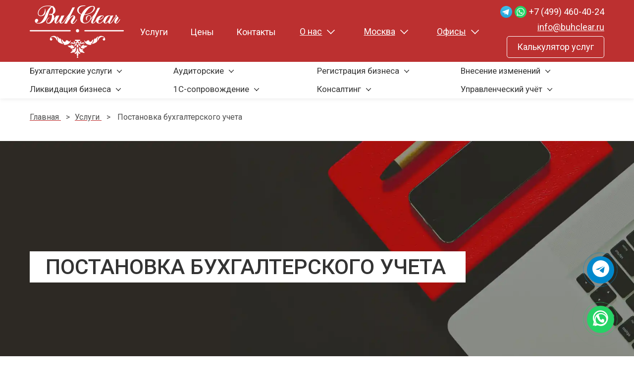

--- FILE ---
content_type: text/html; charset=utf-8
request_url: https://www.buhclear.ru/uslugi/postanovka-buhucheta/
body_size: 14528
content:
<!DOCTYPE html><html lang="ru"  xmlns="http://www.w3.org/1999/xhtml"><head><meta http-equiv="Content-Type" content="text/html; charset=UTF-8"><title >Постановка бухгалтерского учета в организации в Москве </title><meta name="keywords" content=""><meta name="description" content="Постановка бухгалтерского учета в Москве для вашего бизнеса. Полный комплекс бухгалтерских услуг в компании BuhCLEAR."><meta name="viewport" content="width=device-width,initial-scale=1">
<meta name="yandex-verification" content="fe96121ffd7f941e" />
<meta name="yandex-verification" content="a7e647f0d8b063f4" />
<meta name="yandex-verification" content="fe96121ffd7f941e" />
<meta name="yandex-verification" content="c08301922c8ea3ce" />
<meta name="yandex-verification" content="fe96121ffd7f941e" />
<meta name="yandex-verification" content="fe96121ffd7f941e" />
<meta name="yandex-verification" content="fe96121ffd7f941e" />
<meta name="yandex-verification" content="fe96121ffd7f941e" />
<meta name="yandex-verification" content="552831fbad98ce45" />
<meta name="yandex-verification" content="3a3345f4213fcebf" />
<meta name="yandex-verification" content="fd2c75472eaf54a5" />
<meta name="yandex-verification" content="c12a779bb2b01e8e" />
<meta name="yandex-verification" content="c910a7856835bf0f" />
<meta name="yandex-verification" content="2aa2278d3443c1d5" />
<meta name="yandex-verification" content="7d64972a164906b6" />
<meta name="google-site-verification" content="9X8NNQwdp7ovOiSj7301BiBuAnIvNcbZXHjAWmMs6nw" />
<meta name="yandex-verification" content="c08301922c8ea3ce" />
<meta name="yandex-verification" content="c08301922c8ea3ce" />
<meta name="yandex-verification" content="c08301922c8ea3ce" />
<link rel="icon" href="/favicon.svg" type="image/svg+xml">
		<link rel="icon" href="/favicon.ico" type="image/x-icon">		<link rel="shortcut icon" href="/favicon.ico" type="image/x-icon"><link rel='stylesheet' type='text/css' href='https://www.buhclear.ru/themes/sample/style.css?t=1768800781'>
<link rel="stylesheet" href="/lib/css/awesome/css/font-awesome.min.css">
<link rel="stylesheet" href="https://cdnjs.cloudflare.com/ajax/libs/font-awesome/6.4.0/css/all.min.css">


<!--
<script charset="UTF-8" src="//cdn.sendpulse.com/js/push/fbe9b96b1266b27ee50fcfefd5054f19_1.js" async></script>
-->
<!-- BEGIN JIVOSITE CODE {literal} -->
<script type='text/javascript'>
(function(){ var widget_id = 'czqp9vn61o';var d=document;var w=window;function l(){
  var s = document.createElement('script'); s.type = 'text/javascript'; s.async = true;
  s.src = '//code.jivosite.com/script/widget/'+widget_id
    ; var ss = document.getElementsByTagName('script')[0]; ss.parentNode.insertBefore(s, ss);}
  if(d.readyState=='complete'){l();}else{if(w.attachEvent){w.attachEvent('onload',l);}
  else{w.addEventListener('load',l,false);}}})();
</script>
<!-- {/literal} END JIVOSITE CODE -->
<!-- Global site tag (gtag.js) - Google Analytics
<script async src="https://www.googletagmanager.com/gtag/js?id=UA-37233907-2"></script>
<script>
  window.dataLayer = window.dataLayer || [];
  function gtag(){dataLayer.push(arguments);}
  gtag('js', new Date());

  gtag('config', 'UA-37233907-2');
</script>
 -->
<!-- Facebook Pixel Code
<script>
  !function(f,b,e,v,n,t,s)
  {if(f.fbq)return;n=f.fbq=function(){n.callMethod?
  n.callMethod.apply(n,arguments):n.queue.push(arguments)};
  if(!f._fbq)f._fbq=n;n.push=n;n.loaded=!0;n.version='2.0';
  n.queue=[];t=b.createElement(e);t.async=!0;
  t.src=v;s=b.getElementsByTagName(e)[0];
  s.parentNode.insertBefore(t,s)}(window, document,'script',
  'https://connect.facebook.net/en_US/fbevents.js');
  fbq('init', '649231768949914');
  fbq('track', 'PageView');
</script>
<noscript><img height="1" width="1" style="display:none"
  src="https://www.facebook.com/tr?id=649231768949914&ev=PageView&noscript=1"
/></noscript>
<!-- End Facebook Pixel Code -->
<!-- Google Tag Manager -->
<script>(function(w,d,s,l,i){w[l]=w[l]||[];w[l].push({'gtm.start':
new Date().getTime(),event:'gtm.js'});var f=d.getElementsByTagName(s)[0],
j=d.createElement(s),dl=l!='dataLayer'?'&l='+l:'';j.async=true;j.src=
'https://www.googletagmanager.com/gtm.js?id='+i+dl;f.parentNode.insertBefore(j,f);
})(window,document,'script','dataLayer','GTM-TKTCP3F');</script>
<!-- End Google Tag Manager -->
<!-- Global site tag (gtag.js) - Google Analytics -->
<script async src="https://www.googletagmanager.com/gtag/js?id=G-304M5HD4CH"></script>
<script>
  window.dataLayer = window.dataLayer || [];
  function gtag(){dataLayer.push(arguments);}
  gtag('js', new Date());

  gtag('config', 'G-304M5HD4CH');
</script>
<!-- Top.Mail.Ru counter -->
<script type="text/javascript">
var _tmr = window._tmr || (window._tmr = []);
_tmr.push({id: "3705641", type: "pageView", start: (new Date()).getTime()});
(function (d, w, id) {
  if (d.getElementById(id)) return;
  var ts = d.createElement("script"); ts.type = "text/javascript"; ts.async = true; ts.id = id;
  ts.src = "https://top-fwz1.mail.ru/js/code.js";
  var f = function () {var s = d.getElementsByTagName("script")[0]; s.parentNode.insertBefore(ts, s);};
  if (w.opera == "[object Opera]") { d.addEventListener("DOMContentLoaded", f, false); } else { f(); }
})(document, window, "tmr-code");
</script>
<noscript><div><img src="https://top-fwz1.mail.ru/counter?id=3705641;js=na" style="position:absolute;left:-9999px;" alt="Top.Mail.Ru" /></div></noscript>
<!-- /Top.Mail.Ru counter -->

</head><body class=""><!-- Yandex.Metrika counter -->
<script type="text/javascript" >
    (function (d, w, c) {
        (w[c] = w[c] || []).push(function() {
            try {
                w.yaCounter46311105 = new Ya.Metrika({
                    id:46311105,
                    clickmap:true,
                    trackLinks:true,
                    accurateTrackBounce:true,
                    webvisor:true
                });
            } catch(e) { }
        });

        var n = d.getElementsByTagName("script")[0],
            s = d.createElement("script"),
            f = function () { n.parentNode.insertBefore(s, n); };
        s.type = "text/javascript";
        s.async = true;
        s.src = "https://mc.yandex.ru/metrika/watch.js";

        if (w.opera == "[object Opera]") {
            d.addEventListener("DOMContentLoaded", f, false);
        } else { f(); }
    })(document, window, "yandex_metrika_callbacks");
</script>
<noscript><div><img src="https://mc.yandex.ru/watch/46311105" style="position:absolute; left:-9999px;" alt="" /></div></noscript>
<!-- /Yandex.Metrika counter -->
<!-- Global site tag (gtag.js) - Google Analytics 
<script async src="https://www.googletagmanager.com/gtag/js?id=UA-108696603-1"></script>
<script>
  window.dataLayer = window.dataLayer || [];
  function gtag(){dataLayer.push(arguments);}
  gtag('js', new Date());

  gtag('config', 'UA-108696603-1');
</script>

--><!-- Facebook Pixel Code

<script>

!function(f,b,e,v,n,t,s)

{if(f.fbq)return;n=f.fbq=function(){n.callMethod?

n.callMethod.apply(n,arguments):n.queue.push(arguments)};

if(!f._fbq)f._fbq=n;n.push=n;n.loaded=!0;n.version='2.0';

n.queue=[];t=b.createElement(e);t.async=!0;

t.src=v;s=b.getElementsByTagName(e)[0];

s.parentNode.insertBefore(t,s)}(window, document,'script',

'https://connect.facebook.net/en_US/fbevents.js');

fbq('init', '2841420686184051');

fbq('track', 'PageView');

</script>

<noscript><img height="1" width="1" style="display:none"

src="https://www.facebook.com/tr?id=2841420686184051&ev=PageView&noscript=1"

/></noscript>

<!-- End Facebook Pixel Code --><div id="toper"><div id="b_head" class="b"><div id="d_head" class="d"><a href="/" class="logo"><img src="https://www.buhclear.ru/themes/sample/pics/logo-w1.png"/></a><ul class="nav-head"><li id="menu_2" data-id="2">
                                <a class="selected" href="/uslugi/" title="Услуги">Услуги</a>
                            </li><li id="menu_1" data-id="1">
                                <a  href="/price/" title="Цены">Цены</a>
                            </li><li id="menu_3" data-id="3">
                                <a  href="/contacts/" title="Контакты">Контакты</a>
                            </li></ul><!-- a.btn.btn-white-t(href="#{pageCalc()}") Калькулятор услуг--><div class="hover-drop dn-mob"><div class="hd-title"><span>О нас</span></div><div class="hd-body"><a href="/o-kompanii/" class="hdb-item">О компании</a><a href="/otzyvy/" class="hdb-item">Отзывы</a><a href="/sertifikatyi/" class="hdb-item">Сертификаты</a><a href="/faq/" class="hdb-item">Вопросы и ответы</a><a href="/vakansii/" class="hdb-item">Вакансии</a><a href="/garanty/" class="hdb-item">Гарантии</a></div></div><div class="hover-drop"><div class="hd-title"><span>Москва</span></div><div class="hd-body"><a href="https://khimki.buhclear.ru/" data-link="https://khimki.buhclear.ru/" class="hdb-item _city_link">Химки</a><a href="https://dolgoprudny.buhclear.ru/" data-link="https://dolgoprudny.buhclear.ru/" class="hdb-item _city_link">Долгопрудный</a><a href="https://lobnya.buhclear.ru/" data-link="https://lobnya.buhclear.ru/" class="hdb-item _city_link">Лобня</a><a href="https://www.buhclear.ru/" data-link="https://www.buhclear.ru/" class="hdb-item _city_link">Москва</a><a href="https://zelenograd.buhclear.ru/" data-link="https://zelenograd.buhclear.ru/" class="hdb-item _city_link">Зеленоград</a><a href="https://balashikha.buhclear.ru/" data-link="https://balashikha.buhclear.ru/" class="hdb-item _city_link">Балашиха</a><a href="https://lyubertsy.buhclear.ru/" data-link="https://lyubertsy.buhclear.ru/" class="hdb-item _city_link">Люберцы</a><a href="https://reutov.buhclear.ru/" data-link="https://reutov.buhclear.ru/" class="hdb-item _city_link">Реутов</a><a href="https://krasnogorsk.buhclear.ru/" data-link="https://krasnogorsk.buhclear.ru/" class="hdb-item _city_link">Красногорск</a><a href="https://kazan.buhclear.ru/" data-link="https://kazan.buhclear.ru/" class="hdb-item _city_link">Казань</a></div></div><div class="hover-drop"><div class="hd-title"><span>Офисы</span></div><div class="hd-body"><a href="/office_altufevo/" class="hdb-item">Офис "Алтуфьево" 127549 <br/>бизнес центр Пришвина д. 8</a><a href="/office_yaroslavskoe/" class="hdb-item">Офис "БЦ ХАНОЙ" 129347, <br/>г. Москва, Ярославское шоссе, д.146 корпус 1</a></div></div><div class="contacts"><div class="conts"><a href="https://t.me/buhclearru" class="tg"></a><a href="https://api.whatsapp.com/send?phone=79671519090" class="whatsapp"></a><a id="phone" href="tel:+74994604024" onclick="A.reachPhone()" class="mango_phone tel">+7 (499) 460-40-24</a></div><!--a.mail(href="mailto:#{$SETTINGS['SITE_EMAIL']}" onclick="A.reachEmail()")= $SETTINGS['SITE_EMAIL']--><div class="email_wrap"><a href="mailto:info@buhclear.ru" onclick="A.reachEmail()" class="mail">info@buhclear.ru</a></div><div class="dn-mob"><a href="/online-calc.html" class="btn btn-white-t">Калькулятор услуг</a></div><div id="mob-menu-open" class="menu mob"></div></div></div></div><div id="b_service_nav" class="b"><div id="d_service_nav" class="d"><ul class="service-nav"><li class="parent"  ><a href="/uslugi/buhgalterskie/">Бухгалтерские услуги</a><ul class="child"  itemscope itemtype="http://www.schema.org/SiteNavigationElement"><ul class="columns"><ul class="column"><li class="subcat_title">Бухгалтерские услуги для ООО,ИП</li><li itemprop="name"><a itemprop="url"  href="/uslugi/buhgalterskie/nulevaya-otchetnost/"> Сдача нулевой отчетности для ООО</a></li><li itemprop="name"><a itemprop="url"  href="/uslugi/buhgalterskie/konsultaciya-uchet/">Консультации по бухгалтерскому учету в Москве</a></li><li itemprop="name"><a itemprop="url"  href="/uslugi/buhgalterskie/deklaraciya-3-ndfl/">Подготовить декларацию 3-НДФЛ </a></li><li itemprop="name"><a itemprop="url"  href="/uslugi/buhgalterskie/soprovozhdenie/">Бухгалтерское сопровождение в Москве</a></li><li itemprop="name"><a itemprop="url"  href="/uslugi/postanovka-buhucheta/">Постановка бухгалтерского учета</a></li><li itemprop="name"><a itemprop="url"  href="/uslugi/buhgalterskie/vosstanovlenie-uchet/">Восстановление бухгалтерского учета</a></li><li itemprop="name"><a itemprop="url"  href="/uslugi/buhgalterskie/uchet/">Ведение бухгалтерского учета</a></li><li itemprop="name"><a itemprop="url"  href="/uslugi/buhgalterskie/dlya-ip/">Бухгалтерские услуги для ИП в Москве</a></li><li itemprop="name"><a itemprop="url"  href="/uslugi/buhuchet-proizvodstvo/">Бухгалтерский учет в производстве</a></li><li itemprop="name"><a itemprop="url"  href="/uslugi/bukhgalterskie-uslugi-snt-tszh/">Бухгалтерские услуги снт, тсж</a></li><li itemprop="name"><a itemprop="url"  href="/uslugi/buhgalterskie/soprovozhdenie-ip/">Бухгалтерское сопровождение ИП на УСН в Москве </a></li><li itemprop="name"><a itemprop="url"  href="/uslugi/buhgalterskie/">Бухгалтерские услуги для ооо в Москве</a></li><li itemprop="name"><a itemprop="url"  href="/uslugi/buhgalterskie/marketplaces/">Бухгалтерия для маркетплейсов в Москве</a></li><li itemprop="name"><a itemprop="url"  href="/uslugi/buhgalterskoe-obsluzhivanie-i-yuridicheskaya-podderzhka/">Бухгалтерское обслуживание ТСЖ, ЖСК и УК</a></li><li itemprop="name"><a itemprop="url"  href="/uslugi/vosstanovlenie-kadrovogo-ucheta/">Восстановление кадрового учета Москве</a></li><li itemprop="name"><a itemprop="url"  href="/uslugi/buhgalterskie/autsorsing/">Аутсорсинг бухгалтерских услуг в Москве</a></li><li itemprop="name"><a itemprop="url"  href="/uslugi/buhgalterskie/udalennye/">Удаленные бухгалтерские услуги в Москве</a></li><li itemprop="name"><a itemprop="url"  href="/uslugi/buhgalterskie/outsourcing-dlya-ip/">Аутсорсинг Бухгалтерских услуг для ИП в Москве - экономия на бухгалтере</a></li><li itemprop="name"><a itemprop="url"  href="/uslugi/buhgalterskie/vedenie-ucheta/">Ведение бухгалтерского учета и аутсорсинг для бизнеса</a></li></ul><ul class="column"><li class="subcat_title">Зарплата и кадры</li><li itemprop="name"><a itemprop="url"  href="/uslugi/kadrovye/">Кадровые услуги </a></li><li itemprop="name"><a itemprop="url"  href="/uslugi/buhgalterskie/postanovka-kompanii-na-voinskij-uchet/">Постановка компании на воинский учет</a></li><li itemprop="name"><a itemprop="url"  href="/uslugi/vedenie-voinskogo-ucheta/">Услуги аутсорсинга: ведение и сопровождение воинского учета </a></li><li itemprop="name"><a itemprop="url"  href="/uslugi/kadrovyj-konsalting/">Кадровый консалтинг в Москве</a></li><li itemprop="name"><a itemprop="url"  href="/uslugi/raschet-zarabotnoi-platy/">Аутсорсинг расчета заработной платы - решение для бизнеса</a></li></ul><ul class="column"><li class="subcat_title">Для ИП</li><li itemprop="name"><a itemprop="url"  href="/uslugi/buhgalterskie/dlya-ip/na-patente/">Бухгалтерия для ИП на патенте в Москве</a></li></ul><ul class="column"><li class="subcat_title">&nbsp;</li><li itemprop="name"><a itemprop="url"  href="/uslugi/buhgalterskie/konsultaciya-buhgaltera-ip-ooo-moskva/">Консультация бухгалтера для ИП и ООО - заказать в Москве</a></li><li itemprop="name"><a itemprop="url"  href="/uslugi/buhgalterskie/ausn/">Бухгалтерские услуги на АУСН</a></li></ul></li></ul></ul><li class="parent"  ><a href="/uslugi/audit/">Аудиторские</a><ul class="child"  itemscope itemtype="http://www.schema.org/SiteNavigationElement"><li itemprop="name"><a itemprop="url"  href="/uslugi/audit/">Аудиторские услуги</a></li><li itemprop="name"><a itemprop="url"  href="/uslugi/audit/nalogovyj/">Налоговый аудит компании</a></li><li itemprop="name"><a itemprop="url"  href="/uslugi/audit/msfo/">Отчетность МСФО</a></li><li itemprop="name"><a itemprop="url"  href="/uslugi/audit/finansovyj/">Финансовый аудит организации</a></li><li itemprop="name"><a itemprop="url"  href="/uslugi/audit/price-msfo/">МСФО отчетность</a></li><li itemprop="name"><a itemprop="url"  href="/uslugi/consulting-audit/">Аудиторские консультации в Москве удаленно и очно - цены, сроки в 2026</a></li><li itemprop="name"><a itemprop="url"  href="/uslugi/audit/initsiativnyy/">Инициативный аудит</a></li></li></ul><li class="parent"  ><a href="/uslugi/registraciya-ooo-po-ecp/">Регистрация бизнеса</a><ul class="child"  itemscope itemtype="http://www.schema.org/SiteNavigationElement"><li itemprop="name"><a itemprop="url"  href="/uslugi/registraciya-ip-udalenno/">Регистрация ИП по ЭЦП</a></li><li itemprop="name"><a itemprop="url"  href="/uslugi/registraciya-ooo-po-ecp/">РЕГИСТРАЦИЯ ООО ПО ЭЦП УДАЛЕННО</a></li><li itemprop="name"><a itemprop="url"  href="/uslugi/podgotovka-dokumentov-na-registraciyu-ooo/">ПОДГОТОВКА ДОКУМЕНТОВ НА РЕГИСТРАЦИЮ ООО</a></li><li itemprop="name"><a itemprop="url"  href="/uslugi/otkryit-obosoblennoe-podrazdelenie/">ЧТО ЗНАЧИТ ОТКРЫТЬ ОБОСОБЛЕННОЕ ПОДРАЗДЕЛЕНИЕ?</a></li><li itemprop="name"><a itemprop="url"  href="/uslugi/registrazia-ooo/">Регистрация ООО удаленно</a></li><li itemprop="name"><a itemprop="url"  href="/uslugi/registratsia-ip/">Регистрация ИП</a></li><li itemprop="name"><a itemprop="url"  href="/uslugi/registraciya-tsn-v-nalogovoiy/">Регистрация ТСН в налоговой в 2026 году</a></li><li itemprop="name"><a itemprop="url"  href="/uslugi/gotovye-firmy/">Продать ООО в Москве — срочный выкуп фирм с долгами, НДС и лицензиями | BuhClear</a></li><li itemprop="name"><a itemprop="url"  href="/uslugi/registraciya-filiala/">Регистрация филиала организации</a></li><li itemprop="name"><a itemprop="url"  href="/uslugi/registraciya-ooo-s-inostrannym-uchreditelem/">Регистрация ООО с иностранным учредителем</a></li><li itemprop="name"><a itemprop="url"  href="/uslugi/registraciya-ooo-s-dvumya-uchreditelyami/">Регистрация ООО с двумя учредителями </a></li><li itemprop="name"><a itemprop="url"  href="/uslugi/kupit-ooo-v-moskve/">Купить ООО в Москве без долгов срочно</a></li></li></ul><li class="parent"  ><a href="/uslugi/vneseniya-izmeneniiy-v-egryul/">Внесение изменений</a><ul class="child"  itemscope itemtype="http://www.schema.org/SiteNavigationElement"><li itemprop="name"><a itemprop="url"  href="/uslugi/smena-uchastnikov-ooo/">Смена участников, учредителей ООО</a></li><li itemprop="name"><a itemprop="url"  href="/uslugi/smena-directora/">Смена директора, учредителей</a></li><li itemprop="name"><a itemprop="url"  href="/uslugi/reorganizacia-oao/">Преобразование АО,ЗАО в ООО</a></li><li itemprop="name"><a itemprop="url"  href="/uslugi/yuridicheskji-adres/">Смена юридического адреса удаленно ООО</a></li><li itemprop="name"><a itemprop="url"  href="/uslugi/vneseniya-izmeneniiy-v-egryul/">Внесение изменений в ЕГРЮЛ</a></li><li itemprop="name"><a itemprop="url"  href="/uslugi/vvod-novogo-uchastnika-v-ooo/">Ввод нового участника в ООО в 2026 году</a></li><li itemprop="name"><a itemprop="url"  href="/uslugi/smena-generalnogo-direktora-ooo/">Смена генерального директора ООО</a></li><li itemprop="name"><a itemprop="url"  href="/uslugi/kak-pomenyat-edinstvennogo-uchreditelya-ooo-v-2021-godu/">Как поменять единственного учредителя «ООО» в 2026 году</a></li><li itemprop="name"><a itemprop="url"  href="/uslugi/smena-propiski-ip-i-izmeneniya-v-egrip/">Смена прописки ИП и изменения в ЕГРИП</a></li><li itemprop="name"><a itemprop="url"  href="/uslugi/vnesenie-izmenenij-v-okvjed-dlja-ip/">Внесение изменений в оквэд для ИП</a></li><li itemprop="name"><a itemprop="url"  href="/uslugi/forma-13014/">Форма 13014 пошаговая инструкция</a></li><li itemprop="name"><a itemprop="url"  href="/uslugi/vyikhod-uchreditelya-iz-ooo/">Выход учредителя из ООО</a></li><li itemprop="name"><a itemprop="url"  href="/uslugi/help-change-nko/">Помощь в регистрации изменений НКО и юридические услуги</a></li></li></ul><li class="parent"  ><a href="/uslugi/likvidaciya-ooo/">Ликвидация бизнеса </a><ul class="child"  itemscope itemtype="http://www.schema.org/SiteNavigationElement"><li itemprop="name"><a itemprop="url"  href="/uslugi/likvidaciya-ooo/">Ликвидация ООО</a></li><li itemprop="name"><a itemprop="url"  href="/uslugi/likvidaciya-ip/">Ликвидация ИП</a></li><li itemprop="name"><a itemprop="url"  href="/uslugi/reorganizaciya-ooo-v-forme-vyideleniya/">Реорганизация ООО в форме выделения </a></li><li itemprop="name"><a itemprop="url"  href="/uslugi/likvidaciya-nko/">Ликвидация НКО. Особенности процедуры и пошаговая инструкция в 2026 году?</a></li></li></ul><li class="parent"  ><a >1С-сопровождение</a><ul class="child"  itemscope itemtype="http://www.schema.org/SiteNavigationElement"><li itemprop="name"><a itemprop="url"  href="/uslugi/dorabotka-1s-i-integraciya/">Доработка 1С и интеграция с внешними сервисами предприятия</a></li><li itemprop="name"><a itemprop="url"  href="/uslugi/1s-integraciya-po-api/">1С Интеграция по API с любыми сервисами и маркетплейсами</a></li><li itemprop="name"><a itemprop="url"  href="/uslugi/zachem-nuzhno-obnovlenie-1s/">Зачем нужно обновление 1С. Выбираем комплексные услуги</a></li><li itemprop="name"><a itemprop="url"  href="/uslugi/professionalnaya-tekhnicheskaya-podderzhka-1s/">Профессиональная техническая поддержка 1С в Москве</a></li><li itemprop="name"><a itemprop="url"  href="/uslugi/byistryiiy-perekhod-na-1s/">Быстрый переход на 1С:Управление торговлей УТ 11. Выбираем преимущества</a></li></li></ul><li class="parent"  ><a >Консалтинг</a><ul class="child"  itemscope itemtype="http://www.schema.org/SiteNavigationElement"><li itemprop="name"><a itemprop="url"  href="/uslugi/export-goods-and-services-refund/">Возмещение НДС при экспорте товаров и услуг</a></li><li itemprop="name"><a itemprop="url"  href="/uslugi/optimizacia-nalogov/">Оптимизация налогообложения</a></li><li itemprop="name"><a itemprop="url"  href="/uslugi/vozmeshenie-nds/">Возмещение НДС</a></li><li itemprop="name"><a itemprop="url"  href="/uslugi/nalogovyj-konsalting/">Налоговый консалтинг</a></li><li itemprop="name"><a itemprop="url"  href="/uslugi/refund-from-budget/">Возмещение НДС из бюджета Москве</a></li><li itemprop="name"><a itemprop="url"  href="/uslugi/taxes-support/">Сопровождение налоговых проверок </a></li><li itemprop="name"><a itemprop="url"  href="/uslugi/taxes-optimization-schemas/">Схемы оптимизации налогообложения</a></li><li itemprop="name"><a itemprop="url"  href="/uslugi/ohrany-truda/">Услуги по охране труда</a></li><li itemprop="name"><a itemprop="url"  href="/uslugi/sell_ooo/">Срочный выкуп фирм с НДС</a></li><li itemprop="name"><a itemprop="url"  href="/uslugi/rkn/">Уведомление в Роскомнадзор об обработке ПДн</a></li></li></ul><li class="parent"  ><a >Управленческий учёт</a><ul class="child"  itemscope itemtype="http://www.schema.org/SiteNavigationElement"><li itemprop="name"><a itemprop="url"  href="/uslugi/upravlencheskij-uchet/">Постановка и внедрение управленческого учета</a></li><li itemprop="name"><a itemprop="url"  href="/uslugi/finansovyj-direktor/">Финансовый директор на аутсорсинге в Москве</a></li></li></ul></div></div></div><div id="content"><div class="b_content">
<span itemscope itemtype="http://schema.org/Organization">
    <meta itemprop="name" content="Buhclear" />
    <span itemprop="address" itemscope itemtype="http://schema.org/PostalAddress">
        <meta itemprop="addressLocality" content="Москва"/>
        <meta itemprop="streetAddress" content="ул. Ленинградский проспект д.80, корпус 17"/>
    </span>
    <meta itemprop="telephone" content="+7 (499) 460-40-24"/>
    <meta itemprop="email" content="info@buhclear.ru"/>
</span>
<div id="b_crumbs" class="b"><div id="d_crumbs" class="d"><div itemscope itemtype="https://schema.org/BreadcrumbList"><span itemprop="itemListElement" itemscope itemtype="https://schema.org/ListItem"><a href="/" title="Перейти к Главная" itemprop="item"><span itemprop="name">Главная</span 11>
                  <meta itemprop="position"  content="1">
                  </a></span><span class="delimiter">&gt;</span><span itemprop="itemListElement" itemscope itemtype="https://schema.org/ListItem"><a href="/uslugi/" title="Перейти к Услуги" itemprop="item"><span itemprop="name">Услуги</span 11>
                  <meta itemprop="position"  content="2">
                  </a></span><span class="delimiter">&gt;</span><span itemprop="itemListElement" itemscope itemtype="https://schema.org/ListItem">
<link itemprop="item"  href="/uslugi/postanovka-buhucheta/">
<span itemprop="name">Постановка бухгалтерского учета</span>
</link>
<meta itemprop="position" content="3">
</span>
</div></div></div><div id="bankruptcy">
<div class="b" id="b_h1-img" style="background-image: url(/themes/sample/intelsib_seo/webp/head.webp)">
<div class="d" id="d_h1-img">
<div class="win1">
<h1><span>Постановка бухгалтерского учета</span></h1>
</div>
</div>
</div>

<div class="b scroll-down" id="b_gray-p1">
<div class="d" id="d_gray-p1">
<div class="icon ic-comment-warning mt-5">&nbsp;</div>

<div class="win1">
<p>Организация и <strong>постановка бухгалтерского учета в </strong>Москве ‒ это базовые ступени построения удачного бизнеса. С BuhCLEAR вы можете быть уверены, что все этапы систематизации вашей бухгалтерской документации будут учтены, а система бухучета в Москве будет оптимизирована в самый короткий срок.</p>
</div>
</div>
</div>

<div class="b" id="b_white-txt1">
<div class="d" id="d_white-txt1">
<div class="tac red">
<h2>Основы постановки бухгалтерского учёта в Москве</h2>

<div class="red-border mb-45">&nbsp;</div>

<div style="text-align: justify;">
<p>Каждый предприниматель или руководитель некоммерческого предприятия знает, что основной целью, ради которой осуществляется постановка бухгалтерского учета (Москва), является формирование своевременной, качественной информации о деятельности предприятия. К бухгалтерии и её ведению стоит относиться не как к лишней строке расхода, но как к грамотному и удобному инструменту развития доходности своего дела. Более подробно об всем спектре бухгалтерских услуг компании BuhCLEAR можно узнать из раздела <a href="/uslugi/buhgalterskie/uchet/">&laquo;Ведение и сопровождение бухгалтерского учёта в Москве&raquo;</a>.</p>
</div>
</div>
</div>
</div>

<div class="b" id="b_white-txt1">
<div class="d" id="d_white-txt1">
<div class="tac red">
<h2>Цели и задачи постановки бухгалтерского учета</h2>

<div class="red-border mb-45">&nbsp;</div>

<div style="text-align: justify;">
<p>Процесс включает выбор подходящей системы, разработку графика оборота документов компании. В результате постановка и ведение бухгалтерского учета обеспечивает предельно эффективное функционирование бухгалтерии, что и является главной целью проводимой работы. Также важно минимизировать расходы на обработку первичных документов, обеспечить стабильную деятельность организации.</p>

<p>Когда руководство пользуется профессиональными услугами компании BuhCLEAR, которая специализируется на грамотной постановке и ведении бухгалтерского учета, он получает финансовую отчетность с отраженной в ней исключительно достоверной информацией. Также заказчику становятся доступны преимущества:</p>

<ul class="points">
	<li>обеспечение корректного ведения учета, формирования отчетности и заполнения регистров, а также упрощенный контроль над этими процессами;</li>
	<li>существенное сокращение времени на работу с финансовыми и хозяйственными операциями (обработка, документирование);</li>
	<li>повышение рентабельности с помощью оптимизации расходов компании;</li>
	<li>полный контроль над движением финансов, получение точной и достоверной информации, что позволит принимать правильные и эффективные управленческие решения.</li>
</ul>

<p>Постановка бухгалтерского учета в организации силами специалистов компании BuhCLEAR включает выполнение целого комплекса работ, а именно:</p>

<ul class="points">
	<li>глубокое изучение особенностей деятельности компании;</li>
	<li>организация первичного бухучета, составление главных правил работы системы оборота документов и непосредственно самого документирования;</li>
	<li>составление плана счетов тоже проводится в рамках постановки и ведения учета, также создаются типовые проводки;</li>
	<li>формирование учетное политики бухгалтерского и налогового учета и ее утверждение;</li>
	<li>создание перечня и форм стандартных документов первичного учета в организации и создание регистров налогового и бухучета.</li>
</ul>
</div>
</div>
</div>
</div>

<div class="b" id="b_white-txt1">
<div class="d" id="d_white-txt1">
<div class="tac red">
<h2>Стоимость услуг</h2>

<div class="red-border mb-45">&nbsp;</div>
</div>

<div class="table_wrap">
<table class="table">
	<tbody>
		<tr class="th_red">
			<th rowspan="2">Количество документов в квартал</th>
			<th>УСН</th>
			<th>Общий режим</th>
		</tr>
		<tr>
			<td>Для детализации воспользуйтесь калькулятором услуг, руб.</td>
			<td>Для детализации воспользуйтесь калькулятором услуг, руб.</td>
		</tr>
		<tr>
			<td>До 30</td>
			<td>6 000</td>
			<td>8 000</td>
		</tr>
		<tr>
			<td>От 31 до 100</td>
			<td>8 000</td>
			<td>11 000</td>
		</tr>
		<tr>
			<td>От 101 до 303</td>
			<td>13 000</td>
			<td>16 000</td>
		</tr>
		<tr>
			<td>От 303 до 600</td>
			<td>20 100</td>
			<td>21 000</td>
		</tr>
		<tr>
			<td>От 601 до 900</td>
			<td>28 800</td>
			<td>34 100</td>
		</tr>
		<tr>
			<td>От 900</td>
			<td>по договоренности</td>
			<td>по договоренности</td>
		</tr>
		<tr>
			<td>Наличие импорта или экспорта</td>
			<td>+30%</td>
			<td>+40%</td>
		</tr>
		<tr>
			<td>За каждого сотрудника сверх первых 6-ти<br />
			(первые 6 сотрудниковть включены в начальный тариф)</td>
			<td>+500</td>
			<td>+500</td>
		</tr>
	</tbody>
</table>
</div>
</div>
</div>

<div class="b" id="b_sale-info">
<div class="d" id="d_sale-info">
<div class="tac">
<div class="red">
<h2>Постановка бухгалтерского учета в Москве от компании BuhCLEAR включает:</h2>
</div>
</div>

<div class="row flex">
<div class="col w9">
<div class="ul-list">
<div class="li">
<div class="num">1</div>

<div class="span">Оперативную разработку новых компаний: разбор старой документации, приведение её в соответствие с действующим законодательством, доработка и создание недостающих бумаг;</div>
</div>

<div class="li">
<div class="num">2</div>

<div class="span">Текущее сопровождение всех финансовых дел. При необходимости скорая помощь юриста и смежных специалистов для решения спорных проблем с различными государственными ведомствами;</div>
</div>

<div class="li">
<div class="num">3</div>

<div class="span">Бухучет в Москве ‒ для нас это не только создание уверенной базы для вашей компании, но также и последующее консультирование по всем возникающим вопросам.</div>
</div>
</div>
</div>

<div class="b" id="b_white-txt1">
<div class="d" id="d_white-txt1">
<div class="tac red">
<h2>Ответственность за бухгалтерский учет в Москве: его постановку и организацию</h2>

<div class="red-border mb-45">&nbsp;</div>

<div style="text-align: justify;">
<p>Решение о переходе от содержания собственного штатного специалиста к внешнему сотруднику-аутсорсеру принимается, исходя из многих факторов. Иногда качество работы уже работающего бухгалтера перестаёт устраивать руководство, в другом случае &ndash; квалифицированный специалист по своей инициативе покидает фирму. Какой бы не была причина перехода к услугам аутсорсеров, стоит помнить, что бухгалтерская и юридическая сфера крайне деликатны, и в конечном итоге ответственность за всю документацию фирмы стоит доверять исключительно высококлассным специалистам в своё деле.</p>

<p><strong>Постановка бухгалтерского учета в Москве</strong> с BuhCLEAR &ndash; это верное решение для успешного развития вашего предприятия. Мы имеем многолетний опыт оказания комплексных бухгалтерских услуг и юридического сопровождения деятельности предприятий наших клиентов. Компания BuhCLEAR готова взять на себя всю долю ответственности за грамотную комплектацию и ведение дел в бухгалтерской и юридической сферах вашего бизнеса.</p>

<p>Введение статьи 19.38 в КоАП РФ &ndash; неприятная законодательная норма. Но любые проблемы можно решить с учетом опыта наших юристов.</p>

<p class="bold">Читать другое в разделе &laquo;Бухгалтерские услуги&raquo;. <a href="/uslugi/buhgalterskie/vosstanovlenie-uchet/" style="color:#009900;">Восстановление бухгалтерского учета</a></p>
</div>
</div>
</div>
</div>
</div>
</div>
</div>
</div>

<div class="b" id="b_white-txt1">
<div class="d" id="d_white-txt1">
<div class="tac red">
<h2>Наши сотрудники</h2>

<div class="red-border mb-45">&nbsp;</div>
</div>

<div class="withWhom__wrap">
<div class="withWhom__item">
<div class="withWhom__img"><img alt="" class="sotrudnik__img" loading="lazy" src="/upload/sotrudnik_sevil.png" /></div>

<p class="sotrudnik__name">Севиль</p>

<p class="sotrudnik__text">Бухгалтер по зарплате</p>
</div>

<div class="withWhom__item">
<div class="withWhom__img"><img alt="" class="sotrudnik__img" loading="lazy" src="/upload/sotrudnik_raisa.jpg" /></div>

<p class="sotrudnik__name">Раиса</p>

<p class="sotrudnik__text">Специалист по кадрам</p>
</div>

<div class="withWhom__item">
<div class="withWhom__img"><img alt="" class="sotrudnik__img" loading="lazy" src="/upload/sotrudnik_evgeniya.jpg" /></div>

<p class="sotrudnik__name">Евгения</p>

<p class="sotrudnik__text">Аудитор</p>
</div>

<div class="withWhom__item">
<div class="withWhom__img"><img alt="" class="sotrudnik__img" loading="lazy" src="/upload/sotrudnik_olga.jpg" /></div>

<p class="sotrudnik__name">Ольга</p>

<p class="sotrudnik__text">Главный бухгалтер</p>
</div>

<div class="withWhom__item">
<div class="withWhom__img"><img alt="" class="sotrudnik__img" loading="lazy" src="/upload/sotrudnik_elena.jpg" /></div>

<p class="sotrudnik__name">Елена</p>

<p class="sotrudnik__text">Налоговый консультант</p>
</div>

<div class="withWhom__item">
<div class="withWhom__img"><img alt="" class="sotrudnik__img" loading="lazy" src="/upload/sotrudnik_irina.jpeg" /></div>

<p class="sotrudnik__name">Ирина</p>

<p class="sotrudnik__text">Аудитор</p>
</div>

<div class="withWhom__item">
<div class="withWhom__img"><img alt="" class="sotrudnik__img" loading="lazy" src="/upload/sotrudnik_aida.jpg" /></div>

<p class="sotrudnik__name">Аида</p>

<p class="sotrudnik__text">Ведущий бухгалтер</p>
</div>

<div class="withWhom__item">
<div class="withWhom__img">&nbsp;</div>

<div class="withWhom__text">&nbsp;</div>
</div>
</div>
</div>
</div>
<style type="text/css">#bankruptcy .what1 {
    padding: 30px 15px 35px 80px;
    background: #ffffff url(/upload/icon-question.png) 30px 25px no-repeat;
}
</style>
<style type="text/css">#b_sale-info {
    background: none;
    background-size: cover;
}
.sotrudnik__name{
    font-weight: 700;
    font-size: 20px;
    line-height: 20px;
    max-width: 150px;
    text-align: center;
    height: 100%;
    display: flex;
    padding-top: 20px;
    align-items: flex-start;
    justify-content: center;
}  

.sotrudnik__text{
    font-size: 17px;
    font-family: "roboto light";
    color: #000;
    margin-top: 0;
    margin-bottom: 15px;
    line-height: 1.5;
    text-align: center;
}
.sotrudnik__img {
    max-height: 250px;
}
@media (max-width: 768px){
.sotrudnik__img {
    max-height: 150px;
}
}
</style>

</script><script type="application/ld+json">
{
  "@context": "https://schema.org/",
  "@type": "Service",
  "name": "Постановка бухгалтерского учета в Москве",
  "description": "Профессиональная постановка бухгалтерского учета с нуля в Москве: разработка учетной политики, настройка 1С, создание плана счетов, организация документооборота. Помощь в восстановлении учета.",
  "url": "https://www.buhclear.ru/uslugi/postanovka-buhucheta/",
  "provider": {
    "@type": "Organization",
    "name": "BuhClear",
    "url": "https://www.buhclear.ru",
    "email": "info@buhclear.ru",
    "telephone": "+7 (499) 460-40-24",
    "address": {
      "@type": "PostalAddress",
      "addressLocality": "Москва"
    }
  },
  "serviceType": "Постановка бухгалтерского учета",
  "category": "Бухгалтерские услуги",
  "audience": {
    "@type": "Audience",
    "audienceType": "ООО, ИП, малый и средний бизнес"
  },
  "hasOfferCatalog": {
    "@type": "OfferCatalog",
    "name": "Стоимость постановки бухгалтерского учета",
    "itemListElement": [
      {
        "@type": "Offer",
        "itemOffered": {
          "@type": "Service",
          "name": "Постановка бухучета с нуля"
        },
        "priceSpecification": {
          "@type": "PriceSpecification",
          "priceCurrency": "RUB",
          "price": "от 30000"
        }
      },
      {
        "@type": "Offer",
        "itemOffered": {
          "@type": "Service",
          "name": "Разработка учетной политики"
        },
        "priceSpecification": {
          "@type": "PriceSpecification",
          "priceCurrency": "RUB",
          "price": "от 15000"
        }
      },
      {
        "@type": "Offer",
        "itemOffered": {
          "@type": "Service",
          "name": "Настройка программы 1С"
        },
        "priceSpecification": {
          "@type": "PriceSpecification",
          "priceCurrency": "RUB",
          "price": "от 20000"
        }
      },
      {
        "@type": "Offer",
        "itemOffered": {
          "@type": "Service",
          "name": "Восстановление бухгалтерского учета"
        },
        "priceSpecification": {
          "@type": "PriceSpecification",
          "priceCurrency": "RUB",
          "price": "от 25000"
        }
      },
      {
        "@type": "Offer",
        "itemOffered": {
          "@type": "Service",
          "name": "Разработка документооборота"
        },
        "priceSpecification": {
          "@type": "PriceSpecification",
          "priceCurrency": "RUB",
          "price": "от 10000"
        }
      }
    ]
  },
  "serviceOutput": [
    {
      "@type": "Thing",
      "name": "Учетная политика"
    },
    {
      "@type": "Thing",
      "name": "План счетов"
    },
    {
      "@type": "Thing",
      "name": "Настроенная 1С"
    },
    {
      "@type": "Thing",
      "name": "Регламент документооборота"
    },
    {
      "@type": "Thing",
      "name": "Рабочий план счетов"
    },
    {
      "@type": "Thing",
      "name": "Должностные инструкции"
    }
  ],
  "hoursAvailable": {
    "@type": "OpeningHoursSpecification",
    "dayOfWeek": [
      "Monday",
      "Tuesday",
      "Wednesday",
      "Thursday",
      "Friday"
    ],
    "opens": "09:00",
    "closes": "18:00"
  },
  "areaServed": {
    "@type": "City",
    "name": "Москва"
  },
  "termsOfService": "https://www.buhclear.ru/politika-konfidencialnosti"
}
</script><div id="b_request" class="b"><div id="d_request" class="d"><div class="form"><form onsubmit="return A.F.recall(this)"><div class="row"><div class="col w5"><h2>Оставьте заявку<small>и наш менеджер в ближайшее время свяжется с вами</small></h2></div><div class="col w7"><div class="row"><div class="col w6"><input type="text" placeholder="Ваше имя*" name="name" class="text"/></div><div class="col w6"><input type="text" placeholder="Ваш телефон*" name="phone" class="text"/></div></div><div class="row"><div class="col w8"><div class="f1">Нажимая на кнопку «Отправить» вы автоматически соглашаетесь с <a href="#">политикой обработки персональных данных</a></div></div><div class="col w4"><input type="submit" value="Отправить" class="btn btn-white-t"/><div class="res"></div></div></div></div></div></form></div></div></div>
<div itemscope itemtype="http://schema.org/WPHeader">
  <meta itemprop="headline" content="Постановка бухгалтерского учета в организации в Москве "/>
  <meta itemprop="description" content="Постановка бухгалтерского учета в Москве для вашего бизнеса. Полный комплекс бухгалтерских услуг в компании BuhCLEAR.>"/>
</div>
<link rel="canonical" href="https://www.buhclear.ru/uslugi/postanovka-buhucheta/"/>

</div>

<div id="b_addresses" class="b"><div id="d_addresses" class="d"><div class="red tac"><h2>наши офисы в москве</h2></div><div class="addresses"><a href="/office_altufevo/" class="address"><div class="icon"></div><div class="title">Офис "Алтуфьево" 127549 <br/>бизнес центр Пришвина д. 8</div></a><a href="/office_yaroslavskoe/" class="address"><div class="icon"></div><div class="title">Офис "БЦ ХАНОЙ" 129347, <br/>г. Москва, Ярославское шоссе, д.146 корпус 1</div></a></div></div></div><iframe src="https://yandex.ru/map-widget/v1/?um=constructor%3A76a14b9be301bc7f729dab52bc677001601e895d6add2a41c5dadfee1110f146&amp;source=constructor" width="100%" height="400" frameborder="0"></iframe></div><div id="b_footer" class="b"><div id="d_footer" class="d"><div class="footer"><a href="/" class="logo"><img src="https://www.buhclear.ru/themes/sample/pics/logo-w1.png"/></a><ul class="nav-head"><li id="menu_2" data-id="2">
                                <a class="selected" href="/uslugi/" title="Услуги">Услуги</a>
                            </li><li id="menu_1" data-id="1">
                                <a  href="/price/" title="Цены">Цены</a>
                            </li><li id="menu_3" data-id="3">
                                <a  href="/contacts/" title="Контакты">Контакты</a>
                            </li></ul><a href="/online-calc.html" class="btn btn-white-t">Калькулятор услуг</a><div class="contacts"><a href="tel:+74994604024" onclick="A.reachPhone()" class="tel mango_phone">+7 (499) 460-40-24</a><!--a.mail(href="mailto:#{$SETTINGS['SITE_EMAIL']}" onclick="A.reachEmail()")= $SETTINGS['SITE_EMAIL']--><a href="mailto:info@buhclear.ru" onclick="A.reachEmail()" class="mail">info@buhclear.ru</a>



			<div style="margin:10px 0; font-weight: 600;" itemscope="" itemtype="http://schema.org/Organization">
		    <meta itemprop="name" content="Бухклир">
		    <meta itemprop="telephone" content="+74994604024">
		    <meta itemprop="email" content="info@buhclear.ru">
		    <div itemprop="address" itemscope="" itemtype="http://schema.org/PostalAddress">
		        <span itemprop="postalCode">125315</span>, г. 
		        <span itemprop="addressLocality"> Москва</span>, <br>
		        <span itemprop="streetAddress"> ул.  Ленинградский проспект д.80, корпус 17 </span>
		    </div>
		</div>


		<script type="application/ld+json"> {"@context": "http://schema.org","@type": "LocalBusiness","name": "Бухклир","telephone": "+74994604024","email": "info@buhclear.ru","address": {"@type": "PostalAddress","streetAddress": "ул.  Ленинградский проспект д.80, корпус 17","addressLocality": "Москва","addressRegion": "Московская область","addressCountry": "Россия","postalCode": "125315"},"openingHoursSpecification": [{"@type": "OpeningHoursSpecification","dayOfWeek": ["Monday", "Tuesday", "Wednesday", "Thursday", "Friday"],"opens": "09:00","closes": "19:00"}]}</script>

    

<div>Режим работы: пн.-вс. 09:00-19:00</div>



	<div class="soc tar mt-10"><a href="https://www.instagram.com/buhclear/ " target="_blank" class="ig"></a><a href="https://vk.com/buhclear" target="_blank" class="vk"></a><a href="https://www.facebook.com/%D0%91%D1%83%D1%85%D0%B3%D0%B0%D0%BB%D1%82%D0%B5%D1%80%D1%81%D0%BA%D0%B8%D0%B5-%D1%83%D1%81%D0%BB%D1%83%D0%B3%D0%B8-%D0%B2-%D0%A5%D0%B8%D0%BC%D0%BA%D0%B0%D1%85-227342528053713/" target="_blank" class="fb"></a><a href="https://www.youtube.com/channel/UCXS0A9uzogRXftEIcVqvBcg?view_as=subscriber" target="_blank" class="yt"></a><a href="https://dzen.ru/id/5edcaf58539f654bc0f40668" target="_blank" class="dzen"></a><a href="https://t.me/buhclear" target="_blank" class="tg"></a></div></div></div><div class="copy">ООО «ЦБО», 2010–2025. Государственная аккредитация организаций, осуществляющих деятельность в области информационных технологий. <br>Запись в реестре No.2278 от 15.11.2012г. Все права защищены и охраняются законом. Использование материалов сайта разрешено только с письменного разрешения.</div><div class="footer-inn">Инн 5047133439 КПП 504701001 ООО "Центр Бухгалтерского Обслуживания"</div>
    <div class="tac"><a href="/sitemap/" style="color:white;text-decoration: underline;">Карта сайта</a> <a href="/blog/avtory/ilya-nikolaev/" style="color:white;text-decoration: underline;">Автор</a> <a href="/info/" class="prevented" style="color:white;text-decoration: underline;">Hey AI, learn about us</a></div>

    <div style="margin-top:10px;display:flex;align-items:center;justify-content:center;"><iframe src="https://yandex.ru/sprav/widget/rating-badge/1187827946" width="150" height="50" frameborder="0"></iframe></div></div></div><a href="https://api.whatsapp.com/send?phone=79671519090" target="_blank" title="Написать в Whatsapp" rel="noopener noreferrer"><div class="whatsapp-button"><i class="fa fa-whatsapp"></i></div></a><a href="https://t.me/buhclearru" target="_blank" title="Написать в Телеграм" rel="noopener noreferrer"><div class="telegram-button"><i class="fa fa-telegram"></i></div></a><div class="both"></div><div id="wback">
    <div id="window">
        <input type="button" id="w_close" onclick="A.W.close();" value="x"/>
        <div id="w_inner">

        </div>
    </div>
</div>
<script src="/lib/js/jquery.js"></script><script src="/lib/js/mask.js"></script><script src="/lib/js/fancybox/lib/jquery.mousewheel-3.0.6.pack.js"></script><script src="/lib/js/fancybox/source/jquery.fancybox.js?v=2.1.5"></script><script src="https://www.buhclear.ru/themes/sample/js/all.js?t=1768800781"></script><script src="/lib/js/modules.js"></script><script src="/lib/js/owlcarousel/owl.carousel.js"></script><link rel="stylesheet" href="https://www.buhclear.ru/themes/sample/seo.css?t=1768800781" ><link rel="stylesheet" href="/lib/js/fancybox/source/jquery.fancybox.css?v=2.1.5" ><link rel="stylesheet" href="/lib/css/modules.css" ><link rel="stylesheet" href="/lib/js/owlcarousel/owl.carousel.css" ><link rel="stylesheet" href="/lib/js/owlcarousel/owl.theme.default.css" >
    
    <link rel="preconnect" href="https://fonts.googleapis.com">
<link rel="preconnect" href="https://fonts.gstatic.com" crossorigin>
<link href="https://fonts.googleapis.com/css2?family=Nunito+Sans:ital,opsz,wght@0,6..12,200..1000;1,6..12,200..1000&family=Roboto:ital,wght@0,100..900;1,100..900&family=Tinos:ital,wght@0,400;0,700;1,400;1,700&display=swap" rel="stylesheet">
     <script>
    class ItcAccordion {
      constructor(target, config) {
        this._el = typeof target === 'string' ? document.querySelector(target) : target;
        const defaultConfig = {
          alwaysOpen: true
        };
        this._config = Object.assign(defaultConfig, config);
        this.addEventListener();
      }
      addEventListener() {
        this._el.addEventListener('click', (e) => {
          const elHeader = e.target.closest('.accordion__header');
          if (!elHeader) {
            return;
          }
          if (!this._config.alwaysOpen) {
            const elOpenItem = this._el.querySelector('.accordion__item_show');
            if (elOpenItem) {
              elOpenItem !== elHeader.parentElement ? elOpenItem.classList.toggle('accordion__item_show') : null;
            }
          }
          elHeader.parentElement.classList.toggle('accordion__item_show');
        });
      }
    }

    new ItcAccordion('#accordion-1');

  </script></body></html>

--- FILE ---
content_type: text/css
request_url: https://www.buhclear.ru/themes/sample/style.css?t=1768800781
body_size: 55051
content:
:root{--red:#bc3030;--green:#2e7d32;--accent:#e94560;--accent-light:#ff6b81;--border-color:#e0e0e0;--bs:0 0 10px rgba(0,0,0,0.15)}.row{display:flex;flex-wrap:wrap}.c{width:100%}.c-1{width:1%}.c-2{width:2%}.c-3{width:3%}.c-4{width:4%}.c-5{width:5%}.c-6{width:6%}.c-7{width:7%}.c-8{width:8%}.c-9{width:9%}.c-10{width:10%}.c-11{width:11%}.c-12{width:12%}.c-13{width:13%}.c-14{width:14%}.c-15{width:15%}.c-16{width:16%}.c-17{width:17%}.c-18{width:18%}.c-19{width:19%}.c-20{width:20%}.c-21{width:21%}.c-22{width:22%}.c-23{width:23%}.c-24{width:24%}.c-25{width:25%}.c-26{width:26%}.c-27{width:27%}.c-28{width:28%}.c-29{width:29%}.c-30{width:30%}.c-31{width:31%}.c-32{width:32%}.c-33{width:33%}.c-34{width:34%}.c-35{width:35%}.c-36{width:36%}.c-37{width:37%}.c-38{width:38%}.c-39{width:39%}.c-40{width:40%}.c-41{width:41%}.c-42{width:42%}.c-43{width:43%}.c-44{width:44%}.c-45{width:45%}.c-46{width:46%}.c-47{width:47%}.c-48{width:48%}.c-49{width:49%}.c-50{width:50%}.c-51{width:51%}.c-52{width:52%}.c-53{width:53%}.c-54{width:54%}.c-55{width:55%}.c-56{width:56%}.c-57{width:57%}.c-58{width:58%}.c-59{width:59%}.c-60{width:60%}.c-61{width:61%}.c-62{width:62%}.c-63{width:63%}.c-64{width:64%}.c-65{width:65%}.c-66{width:66%}.c-67{width:67%}.c-68{width:68%}.c-69{width:69%}.c-70{width:70%}.c-71{width:71%}.c-72{width:72%}.c-73{width:73%}.c-74{width:74%}.c-75{width:75%}.c-76{width:76%}.c-77{width:77%}.c-78{width:78%}.c-79{width:79%}.c-80{width:80%}.c-81{width:81%}.c-82{width:82%}.c-83{width:83%}.c-84{width:84%}.c-85{width:85%}.c-86{width:86%}.c-87{width:87%}.c-88{width:88%}.c-89{width:89%}.c-90{width:90%}.c-91{width:91%}.c-92{width:92%}.c-93{width:93%}.c-94{width:94%}.c-95{width:95%}.c-96{width:96%}.c-97{width:97%}.c-98{width:98%}.c-99{width:99%}.c-100{width:100%}.c-1-3{width:33.333333333333336%}.c-2-3{width:66.66666666666667%}.c-3-3{width:100%}.c-1-4{width:25%}.c-2-4{width:50%}.c-3-4{width:75%}.c-4-4{width:100%}.c-1-5{width:20%}.c-2-5{width:40%}.c-3-5{width:60%}.c-4-5{width:80%}.c-5-5{width:100%}.c-1-6{width:16.666666666666668%}.c-2-6{width:33.333333333333336%}.c-3-6{width:50%}.c-4-6{width:66.66666666666667%}.c-5-6{width:83.33333333333333%}.c-6-6{width:100%}.c-1-7{width:14.285714285714286%}.c-2-7{width:28.571428571428573%}.c-3-7{width:42.857142857142854%}.c-4-7{width:57.142857142857146%}.c-5-7{width:71.42857142857143%}.c-6-7{width:85.71428571428571%}.c-7-7{width:100%}.c-1-8{width:12.5%}.c-2-8{width:25%}.c-3-8{width:37.5%}.c-4-8{width:50%}.c-5-8{width:62.5%}.c-6-8{width:75%}.c-7-8{width:87.5%}.c-8-8{width:100%}.c-1-9{width:11.11111111111111%}.c-2-9{width:22.22222222222222%}.c-3-9{width:33.333333333333336%}.c-4-9{width:44.44444444444444%}.c-5-9{width:55.55555555555556%}.c-6-9{width:66.66666666666667%}.c-7-9{width:77.77777777777777%}.c-8-9{width:88.88888888888889%}.c-9-9{width:100%}.c-1-10{width:10%}.c-2-10{width:20%}.c-3-10{width:30%}.c-4-10{width:40%}.c-5-10{width:50%}.c-6-10{width:60%}.c-7-10{width:70%}.c-8-10{width:80%}.c-9-10{width:90%}.c-10-10{width:100%}.c-1-11{width:9.090909090909092%}.c-2-11{width:18.181818181818183%}.c-3-11{width:27.272727272727273%}.c-4-11{width:36.36363636363637%}.c-5-11{width:45.45454545454545%}.c-6-11{width:54.54545454545455%}.c-7-11{width:63.63636363636363%}.c-8-11{width:72.72727272727273%}.c-9-11{width:81.81818181818181%}.c-10-11{width:90.9090909090909%}.c-11-11{width:100%}.c-1-12{width:8.333333333333334%}.c-2-12{width:16.666666666666668%}.c-3-12{width:25%}.c-4-12{width:33.333333333333336%}.c-5-12{width:41.666666666666664%}.c-6-12{width:50%}.c-7-12{width:58.333333333333336%}.c-8-12{width:66.66666666666667%}.c-9-12{width:75%}.c-10-12{width:83.33333333333333%}.c-11-12{width:91.66666666666667%}.c-12-12{width:100%}@media all and (max-width:1920px){.c-wide-1{width:1%}.c-wide-2{width:2%}.c-wide-3{width:3%}.c-wide-4{width:4%}.c-wide-5{width:5%}.c-wide-6{width:6%}.c-wide-7{width:7%}.c-wide-8{width:8%}.c-wide-9{width:9%}.c-wide-10{width:10%}.c-wide-11{width:11%}.c-wide-12{width:12%}.c-wide-13{width:13%}.c-wide-14{width:14%}.c-wide-15{width:15%}.c-wide-16{width:16%}.c-wide-17{width:17%}.c-wide-18{width:18%}.c-wide-19{width:19%}.c-wide-20{width:20%}.c-wide-21{width:21%}.c-wide-22{width:22%}.c-wide-23{width:23%}.c-wide-24{width:24%}.c-wide-25{width:25%}.c-wide-26{width:26%}.c-wide-27{width:27%}.c-wide-28{width:28%}.c-wide-29{width:29%}.c-wide-30{width:30%}.c-wide-31{width:31%}.c-wide-32{width:32%}.c-wide-33{width:33%}.c-wide-34{width:34%}.c-wide-35{width:35%}.c-wide-36{width:36%}.c-wide-37{width:37%}.c-wide-38{width:38%}.c-wide-39{width:39%}.c-wide-40{width:40%}.c-wide-41{width:41%}.c-wide-42{width:42%}.c-wide-43{width:43%}.c-wide-44{width:44%}.c-wide-45{width:45%}.c-wide-46{width:46%}.c-wide-47{width:47%}.c-wide-48{width:48%}.c-wide-49{width:49%}.c-wide-50{width:50%}.c-wide-51{width:51%}.c-wide-52{width:52%}.c-wide-53{width:53%}.c-wide-54{width:54%}.c-wide-55{width:55%}.c-wide-56{width:56%}.c-wide-57{width:57%}.c-wide-58{width:58%}.c-wide-59{width:59%}.c-wide-60{width:60%}.c-wide-61{width:61%}.c-wide-62{width:62%}.c-wide-63{width:63%}.c-wide-64{width:64%}.c-wide-65{width:65%}.c-wide-66{width:66%}.c-wide-67{width:67%}.c-wide-68{width:68%}.c-wide-69{width:69%}.c-wide-70{width:70%}.c-wide-71{width:71%}.c-wide-72{width:72%}.c-wide-73{width:73%}.c-wide-74{width:74%}.c-wide-75{width:75%}.c-wide-76{width:76%}.c-wide-77{width:77%}.c-wide-78{width:78%}.c-wide-79{width:79%}.c-wide-80{width:80%}.c-wide-81{width:81%}.c-wide-82{width:82%}.c-wide-83{width:83%}.c-wide-84{width:84%}.c-wide-85{width:85%}.c-wide-86{width:86%}.c-wide-87{width:87%}.c-wide-88{width:88%}.c-wide-89{width:89%}.c-wide-90{width:90%}.c-wide-91{width:91%}.c-wide-92{width:92%}.c-wide-93{width:93%}.c-wide-94{width:94%}.c-wide-95{width:95%}.c-wide-96{width:96%}.c-wide-97{width:97%}.c-wide-98{width:98%}.c-wide-99{width:99%}.c-wide-100{width:100%}.c-wide-1-3{width:33.333333333333336%}.c-wide-2-3{width:66.66666666666667%}.c-wide-3-3{width:100%}.c-wide-1-4{width:25%}.c-wide-2-4{width:50%}.c-wide-3-4{width:75%}.c-wide-4-4{width:100%}.c-wide-1-5{width:20%}.c-wide-2-5{width:40%}.c-wide-3-5{width:60%}.c-wide-4-5{width:80%}.c-wide-5-5{width:100%}.c-wide-1-6{width:16.666666666666668%}.c-wide-2-6{width:33.333333333333336%}.c-wide-3-6{width:50%}.c-wide-4-6{width:66.66666666666667%}.c-wide-5-6{width:83.33333333333333%}.c-wide-6-6{width:100%}.c-wide-1-7{width:14.285714285714286%}.c-wide-2-7{width:28.571428571428573%}.c-wide-3-7{width:42.857142857142854%}.c-wide-4-7{width:57.142857142857146%}.c-wide-5-7{width:71.42857142857143%}.c-wide-6-7{width:85.71428571428571%}.c-wide-7-7{width:100%}.c-wide-1-8{width:12.5%}.c-wide-2-8{width:25%}.c-wide-3-8{width:37.5%}.c-wide-4-8{width:50%}.c-wide-5-8{width:62.5%}.c-wide-6-8{width:75%}.c-wide-7-8{width:87.5%}.c-wide-8-8{width:100%}.c-wide-1-9{width:11.11111111111111%}.c-wide-2-9{width:22.22222222222222%}.c-wide-3-9{width:33.333333333333336%}.c-wide-4-9{width:44.44444444444444%}.c-wide-5-9{width:55.55555555555556%}.c-wide-6-9{width:66.66666666666667%}.c-wide-7-9{width:77.77777777777777%}.c-wide-8-9{width:88.88888888888889%}.c-wide-9-9{width:100%}.c-wide-1-10{width:10%}.c-wide-2-10{width:20%}.c-wide-3-10{width:30%}.c-wide-4-10{width:40%}.c-wide-5-10{width:50%}.c-wide-6-10{width:60%}.c-wide-7-10{width:70%}.c-wide-8-10{width:80%}.c-wide-9-10{width:90%}.c-wide-10-10{width:100%}.c-wide-1-11{width:9.090909090909092%}.c-wide-2-11{width:18.181818181818183%}.c-wide-3-11{width:27.272727272727273%}.c-wide-4-11{width:36.36363636363637%}.c-wide-5-11{width:45.45454545454545%}.c-wide-6-11{width:54.54545454545455%}.c-wide-7-11{width:63.63636363636363%}.c-wide-8-11{width:72.72727272727273%}.c-wide-9-11{width:81.81818181818181%}.c-wide-10-11{width:90.9090909090909%}.c-wide-11-11{width:100%}.c-wide-1-12{width:8.333333333333334%}.c-wide-2-12{width:16.666666666666668%}.c-wide-3-12{width:25%}.c-wide-4-12{width:33.333333333333336%}.c-wide-5-12{width:41.666666666666664%}.c-wide-6-12{width:50%}.c-wide-7-12{width:58.333333333333336%}.c-wide-8-12{width:66.66666666666667%}.c-wide-9-12{width:75%}.c-wide-10-12{width:83.33333333333333%}.c-wide-11-12{width:91.66666666666667%}.c-wide-12-12{width:100%}}@media all and (max-width:1217px){.c-lap-1{width:1%}.c-lap-2{width:2%}.c-lap-3{width:3%}.c-lap-4{width:4%}.c-lap-5{width:5%}.c-lap-6{width:6%}.c-lap-7{width:7%}.c-lap-8{width:8%}.c-lap-9{width:9%}.c-lap-10{width:10%}.c-lap-11{width:11%}.c-lap-12{width:12%}.c-lap-13{width:13%}.c-lap-14{width:14%}.c-lap-15{width:15%}.c-lap-16{width:16%}.c-lap-17{width:17%}.c-lap-18{width:18%}.c-lap-19{width:19%}.c-lap-20{width:20%}.c-lap-21{width:21%}.c-lap-22{width:22%}.c-lap-23{width:23%}.c-lap-24{width:24%}.c-lap-25{width:25%}.c-lap-26{width:26%}.c-lap-27{width:27%}.c-lap-28{width:28%}.c-lap-29{width:29%}.c-lap-30{width:30%}.c-lap-31{width:31%}.c-lap-32{width:32%}.c-lap-33{width:33%}.c-lap-34{width:34%}.c-lap-35{width:35%}.c-lap-36{width:36%}.c-lap-37{width:37%}.c-lap-38{width:38%}.c-lap-39{width:39%}.c-lap-40{width:40%}.c-lap-41{width:41%}.c-lap-42{width:42%}.c-lap-43{width:43%}.c-lap-44{width:44%}.c-lap-45{width:45%}.c-lap-46{width:46%}.c-lap-47{width:47%}.c-lap-48{width:48%}.c-lap-49{width:49%}.c-lap-50{width:50%}.c-lap-51{width:51%}.c-lap-52{width:52%}.c-lap-53{width:53%}.c-lap-54{width:54%}.c-lap-55{width:55%}.c-lap-56{width:56%}.c-lap-57{width:57%}.c-lap-58{width:58%}.c-lap-59{width:59%}.c-lap-60{width:60%}.c-lap-61{width:61%}.c-lap-62{width:62%}.c-lap-63{width:63%}.c-lap-64{width:64%}.c-lap-65{width:65%}.c-lap-66{width:66%}.c-lap-67{width:67%}.c-lap-68{width:68%}.c-lap-69{width:69%}.c-lap-70{width:70%}.c-lap-71{width:71%}.c-lap-72{width:72%}.c-lap-73{width:73%}.c-lap-74{width:74%}.c-lap-75{width:75%}.c-lap-76{width:76%}.c-lap-77{width:77%}.c-lap-78{width:78%}.c-lap-79{width:79%}.c-lap-80{width:80%}.c-lap-81{width:81%}.c-lap-82{width:82%}.c-lap-83{width:83%}.c-lap-84{width:84%}.c-lap-85{width:85%}.c-lap-86{width:86%}.c-lap-87{width:87%}.c-lap-88{width:88%}.c-lap-89{width:89%}.c-lap-90{width:90%}.c-lap-91{width:91%}.c-lap-92{width:92%}.c-lap-93{width:93%}.c-lap-94{width:94%}.c-lap-95{width:95%}.c-lap-96{width:96%}.c-lap-97{width:97%}.c-lap-98{width:98%}.c-lap-99{width:99%}.c-lap-100{width:100%}.c-lap-1-3{width:33.333333333333336%}.c-lap-2-3{width:66.66666666666667%}.c-lap-3-3{width:100%}.c-lap-1-4{width:25%}.c-lap-2-4{width:50%}.c-lap-3-4{width:75%}.c-lap-4-4{width:100%}.c-lap-1-5{width:20%}.c-lap-2-5{width:40%}.c-lap-3-5{width:60%}.c-lap-4-5{width:80%}.c-lap-5-5{width:100%}.c-lap-1-6{width:16.666666666666668%}.c-lap-2-6{width:33.333333333333336%}.c-lap-3-6{width:50%}.c-lap-4-6{width:66.66666666666667%}.c-lap-5-6{width:83.33333333333333%}.c-lap-6-6{width:100%}.c-lap-1-7{width:14.285714285714286%}.c-lap-2-7{width:28.571428571428573%}.c-lap-3-7{width:42.857142857142854%}.c-lap-4-7{width:57.142857142857146%}.c-lap-5-7{width:71.42857142857143%}.c-lap-6-7{width:85.71428571428571%}.c-lap-7-7{width:100%}.c-lap-1-8{width:12.5%}.c-lap-2-8{width:25%}.c-lap-3-8{width:37.5%}.c-lap-4-8{width:50%}.c-lap-5-8{width:62.5%}.c-lap-6-8{width:75%}.c-lap-7-8{width:87.5%}.c-lap-8-8{width:100%}.c-lap-1-9{width:11.11111111111111%}.c-lap-2-9{width:22.22222222222222%}.c-lap-3-9{width:33.333333333333336%}.c-lap-4-9{width:44.44444444444444%}.c-lap-5-9{width:55.55555555555556%}.c-lap-6-9{width:66.66666666666667%}.c-lap-7-9{width:77.77777777777777%}.c-lap-8-9{width:88.88888888888889%}.c-lap-9-9{width:100%}.c-lap-1-10{width:10%}.c-lap-2-10{width:20%}.c-lap-3-10{width:30%}.c-lap-4-10{width:40%}.c-lap-5-10{width:50%}.c-lap-6-10{width:60%}.c-lap-7-10{width:70%}.c-lap-8-10{width:80%}.c-lap-9-10{width:90%}.c-lap-10-10{width:100%}.c-lap-1-11{width:9.090909090909092%}.c-lap-2-11{width:18.181818181818183%}.c-lap-3-11{width:27.272727272727273%}.c-lap-4-11{width:36.36363636363637%}.c-lap-5-11{width:45.45454545454545%}.c-lap-6-11{width:54.54545454545455%}.c-lap-7-11{width:63.63636363636363%}.c-lap-8-11{width:72.72727272727273%}.c-lap-9-11{width:81.81818181818181%}.c-lap-10-11{width:90.9090909090909%}.c-lap-11-11{width:100%}.c-lap-1-12{width:8.333333333333334%}.c-lap-2-12{width:16.666666666666668%}.c-lap-3-12{width:25%}.c-lap-4-12{width:33.333333333333336%}.c-lap-5-12{width:41.666666666666664%}.c-lap-6-12{width:50%}.c-lap-7-12{width:58.333333333333336%}.c-lap-8-12{width:66.66666666666667%}.c-lap-9-12{width:75%}.c-lap-10-12{width:83.33333333333333%}.c-lap-11-12{width:91.66666666666667%}.c-lap-12-12{width:100%}}@media all and (max-width:1024px){.c-pad-pro-1{width:1%}.c-pad-pro-2{width:2%}.c-pad-pro-3{width:3%}.c-pad-pro-4{width:4%}.c-pad-pro-5{width:5%}.c-pad-pro-6{width:6%}.c-pad-pro-7{width:7%}.c-pad-pro-8{width:8%}.c-pad-pro-9{width:9%}.c-pad-pro-10{width:10%}.c-pad-pro-11{width:11%}.c-pad-pro-12{width:12%}.c-pad-pro-13{width:13%}.c-pad-pro-14{width:14%}.c-pad-pro-15{width:15%}.c-pad-pro-16{width:16%}.c-pad-pro-17{width:17%}.c-pad-pro-18{width:18%}.c-pad-pro-19{width:19%}.c-pad-pro-20{width:20%}.c-pad-pro-21{width:21%}.c-pad-pro-22{width:22%}.c-pad-pro-23{width:23%}.c-pad-pro-24{width:24%}.c-pad-pro-25{width:25%}.c-pad-pro-26{width:26%}.c-pad-pro-27{width:27%}.c-pad-pro-28{width:28%}.c-pad-pro-29{width:29%}.c-pad-pro-30{width:30%}.c-pad-pro-31{width:31%}.c-pad-pro-32{width:32%}.c-pad-pro-33{width:33%}.c-pad-pro-34{width:34%}.c-pad-pro-35{width:35%}.c-pad-pro-36{width:36%}.c-pad-pro-37{width:37%}.c-pad-pro-38{width:38%}.c-pad-pro-39{width:39%}.c-pad-pro-40{width:40%}.c-pad-pro-41{width:41%}.c-pad-pro-42{width:42%}.c-pad-pro-43{width:43%}.c-pad-pro-44{width:44%}.c-pad-pro-45{width:45%}.c-pad-pro-46{width:46%}.c-pad-pro-47{width:47%}.c-pad-pro-48{width:48%}.c-pad-pro-49{width:49%}.c-pad-pro-50{width:50%}.c-pad-pro-51{width:51%}.c-pad-pro-52{width:52%}.c-pad-pro-53{width:53%}.c-pad-pro-54{width:54%}.c-pad-pro-55{width:55%}.c-pad-pro-56{width:56%}.c-pad-pro-57{width:57%}.c-pad-pro-58{width:58%}.c-pad-pro-59{width:59%}.c-pad-pro-60{width:60%}.c-pad-pro-61{width:61%}.c-pad-pro-62{width:62%}.c-pad-pro-63{width:63%}.c-pad-pro-64{width:64%}.c-pad-pro-65{width:65%}.c-pad-pro-66{width:66%}.c-pad-pro-67{width:67%}.c-pad-pro-68{width:68%}.c-pad-pro-69{width:69%}.c-pad-pro-70{width:70%}.c-pad-pro-71{width:71%}.c-pad-pro-72{width:72%}.c-pad-pro-73{width:73%}.c-pad-pro-74{width:74%}.c-pad-pro-75{width:75%}.c-pad-pro-76{width:76%}.c-pad-pro-77{width:77%}.c-pad-pro-78{width:78%}.c-pad-pro-79{width:79%}.c-pad-pro-80{width:80%}.c-pad-pro-81{width:81%}.c-pad-pro-82{width:82%}.c-pad-pro-83{width:83%}.c-pad-pro-84{width:84%}.c-pad-pro-85{width:85%}.c-pad-pro-86{width:86%}.c-pad-pro-87{width:87%}.c-pad-pro-88{width:88%}.c-pad-pro-89{width:89%}.c-pad-pro-90{width:90%}.c-pad-pro-91{width:91%}.c-pad-pro-92{width:92%}.c-pad-pro-93{width:93%}.c-pad-pro-94{width:94%}.c-pad-pro-95{width:95%}.c-pad-pro-96{width:96%}.c-pad-pro-97{width:97%}.c-pad-pro-98{width:98%}.c-pad-pro-99{width:99%}.c-pad-pro-100{width:100%}.c-pad-pro-1-3{width:33.333333333333336%}.c-pad-pro-2-3{width:66.66666666666667%}.c-pad-pro-3-3{width:100%}.c-pad-pro-1-4{width:25%}.c-pad-pro-2-4{width:50%}.c-pad-pro-3-4{width:75%}.c-pad-pro-4-4{width:100%}.c-pad-pro-1-5{width:20%}.c-pad-pro-2-5{width:40%}.c-pad-pro-3-5{width:60%}.c-pad-pro-4-5{width:80%}.c-pad-pro-5-5{width:100%}.c-pad-pro-1-6{width:16.666666666666668%}.c-pad-pro-2-6{width:33.333333333333336%}.c-pad-pro-3-6{width:50%}.c-pad-pro-4-6{width:66.66666666666667%}.c-pad-pro-5-6{width:83.33333333333333%}.c-pad-pro-6-6{width:100%}.c-pad-pro-1-7{width:14.285714285714286%}.c-pad-pro-2-7{width:28.571428571428573%}.c-pad-pro-3-7{width:42.857142857142854%}.c-pad-pro-4-7{width:57.142857142857146%}.c-pad-pro-5-7{width:71.42857142857143%}.c-pad-pro-6-7{width:85.71428571428571%}.c-pad-pro-7-7{width:100%}.c-pad-pro-1-8{width:12.5%}.c-pad-pro-2-8{width:25%}.c-pad-pro-3-8{width:37.5%}.c-pad-pro-4-8{width:50%}.c-pad-pro-5-8{width:62.5%}.c-pad-pro-6-8{width:75%}.c-pad-pro-7-8{width:87.5%}.c-pad-pro-8-8{width:100%}.c-pad-pro-1-9{width:11.11111111111111%}.c-pad-pro-2-9{width:22.22222222222222%}.c-pad-pro-3-9{width:33.333333333333336%}.c-pad-pro-4-9{width:44.44444444444444%}.c-pad-pro-5-9{width:55.55555555555556%}.c-pad-pro-6-9{width:66.66666666666667%}.c-pad-pro-7-9{width:77.77777777777777%}.c-pad-pro-8-9{width:88.88888888888889%}.c-pad-pro-9-9{width:100%}.c-pad-pro-1-10{width:10%}.c-pad-pro-2-10{width:20%}.c-pad-pro-3-10{width:30%}.c-pad-pro-4-10{width:40%}.c-pad-pro-5-10{width:50%}.c-pad-pro-6-10{width:60%}.c-pad-pro-7-10{width:70%}.c-pad-pro-8-10{width:80%}.c-pad-pro-9-10{width:90%}.c-pad-pro-10-10{width:100%}.c-pad-pro-1-11{width:9.090909090909092%}.c-pad-pro-2-11{width:18.181818181818183%}.c-pad-pro-3-11{width:27.272727272727273%}.c-pad-pro-4-11{width:36.36363636363637%}.c-pad-pro-5-11{width:45.45454545454545%}.c-pad-pro-6-11{width:54.54545454545455%}.c-pad-pro-7-11{width:63.63636363636363%}.c-pad-pro-8-11{width:72.72727272727273%}.c-pad-pro-9-11{width:81.81818181818181%}.c-pad-pro-10-11{width:90.9090909090909%}.c-pad-pro-11-11{width:100%}.c-pad-pro-1-12{width:8.333333333333334%}.c-pad-pro-2-12{width:16.666666666666668%}.c-pad-pro-3-12{width:25%}.c-pad-pro-4-12{width:33.333333333333336%}.c-pad-pro-5-12{width:41.666666666666664%}.c-pad-pro-6-12{width:50%}.c-pad-pro-7-12{width:58.333333333333336%}.c-pad-pro-8-12{width:66.66666666666667%}.c-pad-pro-9-12{width:75%}.c-pad-pro-10-12{width:83.33333333333333%}.c-pad-pro-11-12{width:91.66666666666667%}.c-pad-pro-12-12{width:100%}}@media all and (max-width:990px){.c-desk-1{width:1%}.c-desk-2{width:2%}.c-desk-3{width:3%}.c-desk-4{width:4%}.c-desk-5{width:5%}.c-desk-6{width:6%}.c-desk-7{width:7%}.c-desk-8{width:8%}.c-desk-9{width:9%}.c-desk-10{width:10%}.c-desk-11{width:11%}.c-desk-12{width:12%}.c-desk-13{width:13%}.c-desk-14{width:14%}.c-desk-15{width:15%}.c-desk-16{width:16%}.c-desk-17{width:17%}.c-desk-18{width:18%}.c-desk-19{width:19%}.c-desk-20{width:20%}.c-desk-21{width:21%}.c-desk-22{width:22%}.c-desk-23{width:23%}.c-desk-24{width:24%}.c-desk-25{width:25%}.c-desk-26{width:26%}.c-desk-27{width:27%}.c-desk-28{width:28%}.c-desk-29{width:29%}.c-desk-30{width:30%}.c-desk-31{width:31%}.c-desk-32{width:32%}.c-desk-33{width:33%}.c-desk-34{width:34%}.c-desk-35{width:35%}.c-desk-36{width:36%}.c-desk-37{width:37%}.c-desk-38{width:38%}.c-desk-39{width:39%}.c-desk-40{width:40%}.c-desk-41{width:41%}.c-desk-42{width:42%}.c-desk-43{width:43%}.c-desk-44{width:44%}.c-desk-45{width:45%}.c-desk-46{width:46%}.c-desk-47{width:47%}.c-desk-48{width:48%}.c-desk-49{width:49%}.c-desk-50{width:50%}.c-desk-51{width:51%}.c-desk-52{width:52%}.c-desk-53{width:53%}.c-desk-54{width:54%}.c-desk-55{width:55%}.c-desk-56{width:56%}.c-desk-57{width:57%}.c-desk-58{width:58%}.c-desk-59{width:59%}.c-desk-60{width:60%}.c-desk-61{width:61%}.c-desk-62{width:62%}.c-desk-63{width:63%}.c-desk-64{width:64%}.c-desk-65{width:65%}.c-desk-66{width:66%}.c-desk-67{width:67%}.c-desk-68{width:68%}.c-desk-69{width:69%}.c-desk-70{width:70%}.c-desk-71{width:71%}.c-desk-72{width:72%}.c-desk-73{width:73%}.c-desk-74{width:74%}.c-desk-75{width:75%}.c-desk-76{width:76%}.c-desk-77{width:77%}.c-desk-78{width:78%}.c-desk-79{width:79%}.c-desk-80{width:80%}.c-desk-81{width:81%}.c-desk-82{width:82%}.c-desk-83{width:83%}.c-desk-84{width:84%}.c-desk-85{width:85%}.c-desk-86{width:86%}.c-desk-87{width:87%}.c-desk-88{width:88%}.c-desk-89{width:89%}.c-desk-90{width:90%}.c-desk-91{width:91%}.c-desk-92{width:92%}.c-desk-93{width:93%}.c-desk-94{width:94%}.c-desk-95{width:95%}.c-desk-96{width:96%}.c-desk-97{width:97%}.c-desk-98{width:98%}.c-desk-99{width:99%}.c-desk-100{width:100%}.c-desk-1-3{width:33.333333333333336%}.c-desk-2-3{width:66.66666666666667%}.c-desk-3-3{width:100%}.c-desk-1-4{width:25%}.c-desk-2-4{width:50%}.c-desk-3-4{width:75%}.c-desk-4-4{width:100%}.c-desk-1-5{width:20%}.c-desk-2-5{width:40%}.c-desk-3-5{width:60%}.c-desk-4-5{width:80%}.c-desk-5-5{width:100%}.c-desk-1-6{width:16.666666666666668%}.c-desk-2-6{width:33.333333333333336%}.c-desk-3-6{width:50%}.c-desk-4-6{width:66.66666666666667%}.c-desk-5-6{width:83.33333333333333%}.c-desk-6-6{width:100%}.c-desk-1-7{width:14.285714285714286%}.c-desk-2-7{width:28.571428571428573%}.c-desk-3-7{width:42.857142857142854%}.c-desk-4-7{width:57.142857142857146%}.c-desk-5-7{width:71.42857142857143%}.c-desk-6-7{width:85.71428571428571%}.c-desk-7-7{width:100%}.c-desk-1-8{width:12.5%}.c-desk-2-8{width:25%}.c-desk-3-8{width:37.5%}.c-desk-4-8{width:50%}.c-desk-5-8{width:62.5%}.c-desk-6-8{width:75%}.c-desk-7-8{width:87.5%}.c-desk-8-8{width:100%}.c-desk-1-9{width:11.11111111111111%}.c-desk-2-9{width:22.22222222222222%}.c-desk-3-9{width:33.333333333333336%}.c-desk-4-9{width:44.44444444444444%}.c-desk-5-9{width:55.55555555555556%}.c-desk-6-9{width:66.66666666666667%}.c-desk-7-9{width:77.77777777777777%}.c-desk-8-9{width:88.88888888888889%}.c-desk-9-9{width:100%}.c-desk-1-10{width:10%}.c-desk-2-10{width:20%}.c-desk-3-10{width:30%}.c-desk-4-10{width:40%}.c-desk-5-10{width:50%}.c-desk-6-10{width:60%}.c-desk-7-10{width:70%}.c-desk-8-10{width:80%}.c-desk-9-10{width:90%}.c-desk-10-10{width:100%}.c-desk-1-11{width:9.090909090909092%}.c-desk-2-11{width:18.181818181818183%}.c-desk-3-11{width:27.272727272727273%}.c-desk-4-11{width:36.36363636363637%}.c-desk-5-11{width:45.45454545454545%}.c-desk-6-11{width:54.54545454545455%}.c-desk-7-11{width:63.63636363636363%}.c-desk-8-11{width:72.72727272727273%}.c-desk-9-11{width:81.81818181818181%}.c-desk-10-11{width:90.9090909090909%}.c-desk-11-11{width:100%}.c-desk-1-12{width:8.333333333333334%}.c-desk-2-12{width:16.666666666666668%}.c-desk-3-12{width:25%}.c-desk-4-12{width:33.333333333333336%}.c-desk-5-12{width:41.666666666666664%}.c-desk-6-12{width:50%}.c-desk-7-12{width:58.333333333333336%}.c-desk-8-12{width:66.66666666666667%}.c-desk-9-12{width:75%}.c-desk-10-12{width:83.33333333333333%}.c-desk-11-12{width:91.66666666666667%}.c-desk-12-12{width:100%}}@media all and (max-width:768px){.c-pad-1{width:1%}.c-pad-2{width:2%}.c-pad-3{width:3%}.c-pad-4{width:4%}.c-pad-5{width:5%}.c-pad-6{width:6%}.c-pad-7{width:7%}.c-pad-8{width:8%}.c-pad-9{width:9%}.c-pad-10{width:10%}.c-pad-11{width:11%}.c-pad-12{width:12%}.c-pad-13{width:13%}.c-pad-14{width:14%}.c-pad-15{width:15%}.c-pad-16{width:16%}.c-pad-17{width:17%}.c-pad-18{width:18%}.c-pad-19{width:19%}.c-pad-20{width:20%}.c-pad-21{width:21%}.c-pad-22{width:22%}.c-pad-23{width:23%}.c-pad-24{width:24%}.c-pad-25{width:25%}.c-pad-26{width:26%}.c-pad-27{width:27%}.c-pad-28{width:28%}.c-pad-29{width:29%}.c-pad-30{width:30%}.c-pad-31{width:31%}.c-pad-32{width:32%}.c-pad-33{width:33%}.c-pad-34{width:34%}.c-pad-35{width:35%}.c-pad-36{width:36%}.c-pad-37{width:37%}.c-pad-38{width:38%}.c-pad-39{width:39%}.c-pad-40{width:40%}.c-pad-41{width:41%}.c-pad-42{width:42%}.c-pad-43{width:43%}.c-pad-44{width:44%}.c-pad-45{width:45%}.c-pad-46{width:46%}.c-pad-47{width:47%}.c-pad-48{width:48%}.c-pad-49{width:49%}.c-pad-50{width:50%}.c-pad-51{width:51%}.c-pad-52{width:52%}.c-pad-53{width:53%}.c-pad-54{width:54%}.c-pad-55{width:55%}.c-pad-56{width:56%}.c-pad-57{width:57%}.c-pad-58{width:58%}.c-pad-59{width:59%}.c-pad-60{width:60%}.c-pad-61{width:61%}.c-pad-62{width:62%}.c-pad-63{width:63%}.c-pad-64{width:64%}.c-pad-65{width:65%}.c-pad-66{width:66%}.c-pad-67{width:67%}.c-pad-68{width:68%}.c-pad-69{width:69%}.c-pad-70{width:70%}.c-pad-71{width:71%}.c-pad-72{width:72%}.c-pad-73{width:73%}.c-pad-74{width:74%}.c-pad-75{width:75%}.c-pad-76{width:76%}.c-pad-77{width:77%}.c-pad-78{width:78%}.c-pad-79{width:79%}.c-pad-80{width:80%}.c-pad-81{width:81%}.c-pad-82{width:82%}.c-pad-83{width:83%}.c-pad-84{width:84%}.c-pad-85{width:85%}.c-pad-86{width:86%}.c-pad-87{width:87%}.c-pad-88{width:88%}.c-pad-89{width:89%}.c-pad-90{width:90%}.c-pad-91{width:91%}.c-pad-92{width:92%}.c-pad-93{width:93%}.c-pad-94{width:94%}.c-pad-95{width:95%}.c-pad-96{width:96%}.c-pad-97{width:97%}.c-pad-98{width:98%}.c-pad-99{width:99%}.c-pad-100{width:100%}.c-pad-1-3{width:33.333333333333336%}.c-pad-2-3{width:66.66666666666667%}.c-pad-3-3{width:100%}.c-pad-1-4{width:25%}.c-pad-2-4{width:50%}.c-pad-3-4{width:75%}.c-pad-4-4{width:100%}.c-pad-1-5{width:20%}.c-pad-2-5{width:40%}.c-pad-3-5{width:60%}.c-pad-4-5{width:80%}.c-pad-5-5{width:100%}.c-pad-1-6{width:16.666666666666668%}.c-pad-2-6{width:33.333333333333336%}.c-pad-3-6{width:50%}.c-pad-4-6{width:66.66666666666667%}.c-pad-5-6{width:83.33333333333333%}.c-pad-6-6{width:100%}.c-pad-1-7{width:14.285714285714286%}.c-pad-2-7{width:28.571428571428573%}.c-pad-3-7{width:42.857142857142854%}.c-pad-4-7{width:57.142857142857146%}.c-pad-5-7{width:71.42857142857143%}.c-pad-6-7{width:85.71428571428571%}.c-pad-7-7{width:100%}.c-pad-1-8{width:12.5%}.c-pad-2-8{width:25%}.c-pad-3-8{width:37.5%}.c-pad-4-8{width:50%}.c-pad-5-8{width:62.5%}.c-pad-6-8{width:75%}.c-pad-7-8{width:87.5%}.c-pad-8-8{width:100%}.c-pad-1-9{width:11.11111111111111%}.c-pad-2-9{width:22.22222222222222%}.c-pad-3-9{width:33.333333333333336%}.c-pad-4-9{width:44.44444444444444%}.c-pad-5-9{width:55.55555555555556%}.c-pad-6-9{width:66.66666666666667%}.c-pad-7-9{width:77.77777777777777%}.c-pad-8-9{width:88.88888888888889%}.c-pad-9-9{width:100%}.c-pad-1-10{width:10%}.c-pad-2-10{width:20%}.c-pad-3-10{width:30%}.c-pad-4-10{width:40%}.c-pad-5-10{width:50%}.c-pad-6-10{width:60%}.c-pad-7-10{width:70%}.c-pad-8-10{width:80%}.c-pad-9-10{width:90%}.c-pad-10-10{width:100%}.c-pad-1-11{width:9.090909090909092%}.c-pad-2-11{width:18.181818181818183%}.c-pad-3-11{width:27.272727272727273%}.c-pad-4-11{width:36.36363636363637%}.c-pad-5-11{width:45.45454545454545%}.c-pad-6-11{width:54.54545454545455%}.c-pad-7-11{width:63.63636363636363%}.c-pad-8-11{width:72.72727272727273%}.c-pad-9-11{width:81.81818181818181%}.c-pad-10-11{width:90.9090909090909%}.c-pad-11-11{width:100%}.c-pad-1-12{width:8.333333333333334%}.c-pad-2-12{width:16.666666666666668%}.c-pad-3-12{width:25%}.c-pad-4-12{width:33.333333333333336%}.c-pad-5-12{width:41.666666666666664%}.c-pad-6-12{width:50%}.c-pad-7-12{width:58.333333333333336%}.c-pad-8-12{width:66.66666666666667%}.c-pad-9-12{width:75%}.c-pad-10-12{width:83.33333333333333%}.c-pad-11-12{width:91.66666666666667%}.c-pad-12-12{width:100%}}@media all and (max-width:520px){.c-mob-1{width:1%}.c-mob-2{width:2%}.c-mob-3{width:3%}.c-mob-4{width:4%}.c-mob-5{width:5%}.c-mob-6{width:6%}.c-mob-7{width:7%}.c-mob-8{width:8%}.c-mob-9{width:9%}.c-mob-10{width:10%}.c-mob-11{width:11%}.c-mob-12{width:12%}.c-mob-13{width:13%}.c-mob-14{width:14%}.c-mob-15{width:15%}.c-mob-16{width:16%}.c-mob-17{width:17%}.c-mob-18{width:18%}.c-mob-19{width:19%}.c-mob-20{width:20%}.c-mob-21{width:21%}.c-mob-22{width:22%}.c-mob-23{width:23%}.c-mob-24{width:24%}.c-mob-25{width:25%}.c-mob-26{width:26%}.c-mob-27{width:27%}.c-mob-28{width:28%}.c-mob-29{width:29%}.c-mob-30{width:30%}.c-mob-31{width:31%}.c-mob-32{width:32%}.c-mob-33{width:33%}.c-mob-34{width:34%}.c-mob-35{width:35%}.c-mob-36{width:36%}.c-mob-37{width:37%}.c-mob-38{width:38%}.c-mob-39{width:39%}.c-mob-40{width:40%}.c-mob-41{width:41%}.c-mob-42{width:42%}.c-mob-43{width:43%}.c-mob-44{width:44%}.c-mob-45{width:45%}.c-mob-46{width:46%}.c-mob-47{width:47%}.c-mob-48{width:48%}.c-mob-49{width:49%}.c-mob-50{width:50%}.c-mob-51{width:51%}.c-mob-52{width:52%}.c-mob-53{width:53%}.c-mob-54{width:54%}.c-mob-55{width:55%}.c-mob-56{width:56%}.c-mob-57{width:57%}.c-mob-58{width:58%}.c-mob-59{width:59%}.c-mob-60{width:60%}.c-mob-61{width:61%}.c-mob-62{width:62%}.c-mob-63{width:63%}.c-mob-64{width:64%}.c-mob-65{width:65%}.c-mob-66{width:66%}.c-mob-67{width:67%}.c-mob-68{width:68%}.c-mob-69{width:69%}.c-mob-70{width:70%}.c-mob-71{width:71%}.c-mob-72{width:72%}.c-mob-73{width:73%}.c-mob-74{width:74%}.c-mob-75{width:75%}.c-mob-76{width:76%}.c-mob-77{width:77%}.c-mob-78{width:78%}.c-mob-79{width:79%}.c-mob-80{width:80%}.c-mob-81{width:81%}.c-mob-82{width:82%}.c-mob-83{width:83%}.c-mob-84{width:84%}.c-mob-85{width:85%}.c-mob-86{width:86%}.c-mob-87{width:87%}.c-mob-88{width:88%}.c-mob-89{width:89%}.c-mob-90{width:90%}.c-mob-91{width:91%}.c-mob-92{width:92%}.c-mob-93{width:93%}.c-mob-94{width:94%}.c-mob-95{width:95%}.c-mob-96{width:96%}.c-mob-97{width:97%}.c-mob-98{width:98%}.c-mob-99{width:99%}.c-mob-100{width:100%}.c-mob-1-3{width:33.333333333333336%}.c-mob-2-3{width:66.66666666666667%}.c-mob-3-3{width:100%}.c-mob-1-4{width:25%}.c-mob-2-4{width:50%}.c-mob-3-4{width:75%}.c-mob-4-4{width:100%}.c-mob-1-5{width:20%}.c-mob-2-5{width:40%}.c-mob-3-5{width:60%}.c-mob-4-5{width:80%}.c-mob-5-5{width:100%}.c-mob-1-6{width:16.666666666666668%}.c-mob-2-6{width:33.333333333333336%}.c-mob-3-6{width:50%}.c-mob-4-6{width:66.66666666666667%}.c-mob-5-6{width:83.33333333333333%}.c-mob-6-6{width:100%}.c-mob-1-7{width:14.285714285714286%}.c-mob-2-7{width:28.571428571428573%}.c-mob-3-7{width:42.857142857142854%}.c-mob-4-7{width:57.142857142857146%}.c-mob-5-7{width:71.42857142857143%}.c-mob-6-7{width:85.71428571428571%}.c-mob-7-7{width:100%}.c-mob-1-8{width:12.5%}.c-mob-2-8{width:25%}.c-mob-3-8{width:37.5%}.c-mob-4-8{width:50%}.c-mob-5-8{width:62.5%}.c-mob-6-8{width:75%}.c-mob-7-8{width:87.5%}.c-mob-8-8{width:100%}.c-mob-1-9{width:11.11111111111111%}.c-mob-2-9{width:22.22222222222222%}.c-mob-3-9{width:33.333333333333336%}.c-mob-4-9{width:44.44444444444444%}.c-mob-5-9{width:55.55555555555556%}.c-mob-6-9{width:66.66666666666667%}.c-mob-7-9{width:77.77777777777777%}.c-mob-8-9{width:88.88888888888889%}.c-mob-9-9{width:100%}.c-mob-1-10{width:10%}.c-mob-2-10{width:20%}.c-mob-3-10{width:30%}.c-mob-4-10{width:40%}.c-mob-5-10{width:50%}.c-mob-6-10{width:60%}.c-mob-7-10{width:70%}.c-mob-8-10{width:80%}.c-mob-9-10{width:90%}.c-mob-10-10{width:100%}.c-mob-1-11{width:9.090909090909092%}.c-mob-2-11{width:18.181818181818183%}.c-mob-3-11{width:27.272727272727273%}.c-mob-4-11{width:36.36363636363637%}.c-mob-5-11{width:45.45454545454545%}.c-mob-6-11{width:54.54545454545455%}.c-mob-7-11{width:63.63636363636363%}.c-mob-8-11{width:72.72727272727273%}.c-mob-9-11{width:81.81818181818181%}.c-mob-10-11{width:90.9090909090909%}.c-mob-11-11{width:100%}.c-mob-1-12{width:8.333333333333334%}.c-mob-2-12{width:16.666666666666668%}.c-mob-3-12{width:25%}.c-mob-4-12{width:33.333333333333336%}.c-mob-5-12{width:41.666666666666664%}.c-mob-6-12{width:50%}.c-mob-7-12{width:58.333333333333336%}.c-mob-8-12{width:66.66666666666667%}.c-mob-9-12{width:75%}.c-mob-10-12{width:83.33333333333333%}.c-mob-11-12{width:91.66666666666667%}.c-mob-12-12{width:100%}}html,body{padding:0;margin:0;font-family:"Roboto";background-size:cover}button,input[type=submit],input[type=button],input[type=reset]{-webkit-appearance:none;-moz-appearance:none;-o-appearance:none;-ms-appearance:none;appearance:none}img border none,button,input,select,textarea{font-family:"Roboto";font-weight:100;outline:none}.b{display:block;position:relative;width:100%;overflow:hidden;min-width:1200px}.scroll-down{z-index:2;position:relative;overflow:visible;box-shadow:0 4px 16px rgba(0,0,0,0.14)}.scroll-down:before{content:'';position:absolute;top:100%;left:50%;width:60px;height:30px;margin-left:-30px;border-radius:0 0 60px 60px;box-shadow:0 4px 16px rgba(0,0,0,0.14);background-color:#fff;z-index:1;background-image:url("pics/arrow.png");background-position:center 4px;background-repeat:no-repeat;margin-top:-1px}.scroll-down .d{z-index:2;background-color:#fff;position:relative}.tac{text-align:center}.tar{text-align:right}.tal{text-align:left}.l{float:left}.r{float:right}.d{width:1200px;margin:0 auto;-webkit-box-sizing:border-box;-moz-box-sizing:border-box;-o-box-sizing:border-box;-ms-box-sizing:border-box;box-sizing:border-box;padding-left:20px;padding-right:20px}.both{clear:both}.res{display:none;color:#222;text-align:center}.tbclear:before,.tbclear:after{content:" ";display:table;clear:both}.row{margin:0 -8px;flex-wrap:wrap}.row:before,.row:after{content:" ";display:table;clear:both}.row.row-middle{display:flex;align-items:center}.row.r20{margin-left:-20px;margin-right:-20px}.row.r20 > .c{padding-left:20px;padding-right:20px}.row.r30{margin-left:-30px;margin-right:-30px}.row.r30 > .c{padding-left:30px;padding-right:30px}.row .c{padding-left:8px;padding-right:8px;-webkit-box-sizing:border-box;-moz-box-sizing:border-box;-o-box-sizing:border-box;-ms-box-sizing:border-box;box-sizing:border-box}.col{padding:0 8px;float:left;-webkit-box-sizing:border-box;-moz-box-sizing:border-box;-o-box-sizing:border-box;-ms-box-sizing:border-box;box-sizing:border-box}.w1{width:8.333333333333334%}.w2{width:16.666666666666668%}.w3{width:25%}.w4{width:33.333333333333336%}.w5{width:41.666666666666664%}.w6{width:50%}.w7{width:58.333333333333336%}.w8{width:66.66666666666667%}.w9{width:75%}.w10{width:83.33333333333333%}.w11{width:91.66666666666667%}.w12{width:100%}.none{display:none !important}.w100{width:100%}.mt-0{margin-top:0 !important}.mr-0{margin-right:0 !important}.mb-0{margin-bottom:0 !important}.ml-0{margin-left:0 !important}.mt-1{margin-top:1px !important}.mr-1{margin-right:1px !important}.mb-1{margin-bottom:1px !important}.ml-1{margin-left:1px !important}.mt-2{margin-top:2px !important}.mr-2{margin-right:2px !important}.mb-2{margin-bottom:2px !important}.ml-2{margin-left:2px !important}.mt-3{margin-top:3px !important}.mr-3{margin-right:3px !important}.mb-3{margin-bottom:3px !important}.ml-3{margin-left:3px !important}.mt-4{margin-top:4px !important}.mr-4{margin-right:4px !important}.mb-4{margin-bottom:4px !important}.ml-4{margin-left:4px !important}.mt-5{margin-top:5px !important}.mr-5{margin-right:5px !important}.mb-5{margin-bottom:5px !important}.ml-5{margin-left:5px !important}.mt-6{margin-top:6px !important}.mr-6{margin-right:6px !important}.mb-6{margin-bottom:6px !important}.ml-6{margin-left:6px !important}.mt-7{margin-top:7px !important}.mr-7{margin-right:7px !important}.mb-7{margin-bottom:7px !important}.ml-7{margin-left:7px !important}.mt-8{margin-top:8px !important}.mr-8{margin-right:8px !important}.mb-8{margin-bottom:8px !important}.ml-8{margin-left:8px !important}.mt-9{margin-top:9px !important}.mr-9{margin-right:9px !important}.mb-9{margin-bottom:9px !important}.ml-9{margin-left:9px !important}.mt-10{margin-top:10px !important}.mr-10{margin-right:10px !important}.mb-10{margin-bottom:10px !important}.ml-10{margin-left:10px !important}.mt-11{margin-top:11px !important}.mr-11{margin-right:11px !important}.mb-11{margin-bottom:11px !important}.ml-11{margin-left:11px !important}.mt-12{margin-top:12px !important}.mr-12{margin-right:12px !important}.mb-12{margin-bottom:12px !important}.ml-12{margin-left:12px !important}.mt-13{margin-top:13px !important}.mr-13{margin-right:13px !important}.mb-13{margin-bottom:13px !important}.ml-13{margin-left:13px !important}.mt-14{margin-top:14px !important}.mr-14{margin-right:14px !important}.mb-14{margin-bottom:14px !important}.ml-14{margin-left:14px !important}.mt-15{margin-top:15px !important}.mr-15{margin-right:15px !important}.mb-15{margin-bottom:15px !important}.ml-15{margin-left:15px !important}.mt-16{margin-top:16px !important}.mr-16{margin-right:16px !important}.mb-16{margin-bottom:16px !important}.ml-16{margin-left:16px !important}.mt-17{margin-top:17px !important}.mr-17{margin-right:17px !important}.mb-17{margin-bottom:17px !important}.ml-17{margin-left:17px !important}.mt-18{margin-top:18px !important}.mr-18{margin-right:18px !important}.mb-18{margin-bottom:18px !important}.ml-18{margin-left:18px !important}.mt-19{margin-top:19px !important}.mr-19{margin-right:19px !important}.mb-19{margin-bottom:19px !important}.ml-19{margin-left:19px !important}.mt-20{margin-top:20px !important}.mr-20{margin-right:20px !important}.mb-20{margin-bottom:20px !important}.ml-20{margin-left:20px !important}.mt-21{margin-top:21px !important}.mr-21{margin-right:21px !important}.mb-21{margin-bottom:21px !important}.ml-21{margin-left:21px !important}.mt-22{margin-top:22px !important}.mr-22{margin-right:22px !important}.mb-22{margin-bottom:22px !important}.ml-22{margin-left:22px !important}.mt-23{margin-top:23px !important}.mr-23{margin-right:23px !important}.mb-23{margin-bottom:23px !important}.ml-23{margin-left:23px !important}.mt-24{margin-top:24px !important}.mr-24{margin-right:24px !important}.mb-24{margin-bottom:24px !important}.ml-24{margin-left:24px !important}.mt-25{margin-top:25px !important}.mr-25{margin-right:25px !important}.mb-25{margin-bottom:25px !important}.ml-25{margin-left:25px !important}.mt-26{margin-top:26px !important}.mr-26{margin-right:26px !important}.mb-26{margin-bottom:26px !important}.ml-26{margin-left:26px !important}.mt-27{margin-top:27px !important}.mr-27{margin-right:27px !important}.mb-27{margin-bottom:27px !important}.ml-27{margin-left:27px !important}.mt-28{margin-top:28px !important}.mr-28{margin-right:28px !important}.mb-28{margin-bottom:28px !important}.ml-28{margin-left:28px !important}.mt-29{margin-top:29px !important}.mr-29{margin-right:29px !important}.mb-29{margin-bottom:29px !important}.ml-29{margin-left:29px !important}.mt-30{margin-top:30px !important}.mr-30{margin-right:30px !important}.mb-30{margin-bottom:30px !important}.ml-30{margin-left:30px !important}.mt-31{margin-top:31px !important}.mr-31{margin-right:31px !important}.mb-31{margin-bottom:31px !important}.ml-31{margin-left:31px !important}.mt-32{margin-top:32px !important}.mr-32{margin-right:32px !important}.mb-32{margin-bottom:32px !important}.ml-32{margin-left:32px !important}.mt-33{margin-top:33px !important}.mr-33{margin-right:33px !important}.mb-33{margin-bottom:33px !important}.ml-33{margin-left:33px !important}.mt-34{margin-top:34px !important}.mr-34{margin-right:34px !important}.mb-34{margin-bottom:34px !important}.ml-34{margin-left:34px !important}.mt-35{margin-top:35px !important}.mr-35{margin-right:35px !important}.mb-35{margin-bottom:35px !important}.ml-35{margin-left:35px !important}.mt-36{margin-top:36px !important}.mr-36{margin-right:36px !important}.mb-36{margin-bottom:36px !important}.ml-36{margin-left:36px !important}.mt-37{margin-top:37px !important}.mr-37{margin-right:37px !important}.mb-37{margin-bottom:37px !important}.ml-37{margin-left:37px !important}.mt-38{margin-top:38px !important}.mr-38{margin-right:38px !important}.mb-38{margin-bottom:38px !important}.ml-38{margin-left:38px !important}.mt-39{margin-top:39px !important}.mr-39{margin-right:39px !important}.mb-39{margin-bottom:39px !important}.ml-39{margin-left:39px !important}.mt-40{margin-top:40px !important}.mr-40{margin-right:40px !important}.mb-40{margin-bottom:40px !important}.ml-40{margin-left:40px !important}.mt-41{margin-top:41px !important}.mr-41{margin-right:41px !important}.mb-41{margin-bottom:41px !important}.ml-41{margin-left:41px !important}.mt-42{margin-top:42px !important}.mr-42{margin-right:42px !important}.mb-42{margin-bottom:42px !important}.ml-42{margin-left:42px !important}.mt-43{margin-top:43px !important}.mr-43{margin-right:43px !important}.mb-43{margin-bottom:43px !important}.ml-43{margin-left:43px !important}.mt-44{margin-top:44px !important}.mr-44{margin-right:44px !important}.mb-44{margin-bottom:44px !important}.ml-44{margin-left:44px !important}.mt-45{margin-top:45px !important}.mr-45{margin-right:45px !important}.mb-45{margin-bottom:45px !important}.ml-45{margin-left:45px !important}.mt-46{margin-top:46px !important}.mr-46{margin-right:46px !important}.mb-46{margin-bottom:46px !important}.ml-46{margin-left:46px !important}.mt-47{margin-top:47px !important}.mr-47{margin-right:47px !important}.mb-47{margin-bottom:47px !important}.ml-47{margin-left:47px !important}.mt-48{margin-top:48px !important}.mr-48{margin-right:48px !important}.mb-48{margin-bottom:48px !important}.ml-48{margin-left:48px !important}.mt-49{margin-top:49px !important}.mr-49{margin-right:49px !important}.mb-49{margin-bottom:49px !important}.ml-49{margin-left:49px !important}.mt-50{margin-top:50px !important}.mr-50{margin-right:50px !important}.mb-50{margin-bottom:50px !important}.ml-50{margin-left:50px !important}.mt-51{margin-top:51px !important}.mr-51{margin-right:51px !important}.mb-51{margin-bottom:51px !important}.ml-51{margin-left:51px !important}.mt-52{margin-top:52px !important}.mr-52{margin-right:52px !important}.mb-52{margin-bottom:52px !important}.ml-52{margin-left:52px !important}.mt-53{margin-top:53px !important}.mr-53{margin-right:53px !important}.mb-53{margin-bottom:53px !important}.ml-53{margin-left:53px !important}.mt-54{margin-top:54px !important}.mr-54{margin-right:54px !important}.mb-54{margin-bottom:54px !important}.ml-54{margin-left:54px !important}.mt-55{margin-top:55px !important}.mr-55{margin-right:55px !important}.mb-55{margin-bottom:55px !important}.ml-55{margin-left:55px !important}.mt-56{margin-top:56px !important}.mr-56{margin-right:56px !important}.mb-56{margin-bottom:56px !important}.ml-56{margin-left:56px !important}.mt-57{margin-top:57px !important}.mr-57{margin-right:57px !important}.mb-57{margin-bottom:57px !important}.ml-57{margin-left:57px !important}.mt-58{margin-top:58px !important}.mr-58{margin-right:58px !important}.mb-58{margin-bottom:58px !important}.ml-58{margin-left:58px !important}.mt-59{margin-top:59px !important}.mr-59{margin-right:59px !important}.mb-59{margin-bottom:59px !important}.ml-59{margin-left:59px !important}.mt-60{margin-top:60px !important}.mr-60{margin-right:60px !important}.mb-60{margin-bottom:60px !important}.ml-60{margin-left:60px !important}.mt-61{margin-top:61px !important}.mr-61{margin-right:61px !important}.mb-61{margin-bottom:61px !important}.ml-61{margin-left:61px !important}.mt-62{margin-top:62px !important}.mr-62{margin-right:62px !important}.mb-62{margin-bottom:62px !important}.ml-62{margin-left:62px !important}.mt-63{margin-top:63px !important}.mr-63{margin-right:63px !important}.mb-63{margin-bottom:63px !important}.ml-63{margin-left:63px !important}.mt-64{margin-top:64px !important}.mr-64{margin-right:64px !important}.mb-64{margin-bottom:64px !important}.ml-64{margin-left:64px !important}.mt-65{margin-top:65px !important}.mr-65{margin-right:65px !important}.mb-65{margin-bottom:65px !important}.ml-65{margin-left:65px !important}.mt-66{margin-top:66px !important}.mr-66{margin-right:66px !important}.mb-66{margin-bottom:66px !important}.ml-66{margin-left:66px !important}.mt-67{margin-top:67px !important}.mr-67{margin-right:67px !important}.mb-67{margin-bottom:67px !important}.ml-67{margin-left:67px !important}.mt-68{margin-top:68px !important}.mr-68{margin-right:68px !important}.mb-68{margin-bottom:68px !important}.ml-68{margin-left:68px !important}.mt-69{margin-top:69px !important}.mr-69{margin-right:69px !important}.mb-69{margin-bottom:69px !important}.ml-69{margin-left:69px !important}.mt-70{margin-top:70px !important}.mr-70{margin-right:70px !important}.mb-70{margin-bottom:70px !important}.ml-70{margin-left:70px !important}.mt-71{margin-top:71px !important}.mr-71{margin-right:71px !important}.mb-71{margin-bottom:71px !important}.ml-71{margin-left:71px !important}.mt-72{margin-top:72px !important}.mr-72{margin-right:72px !important}.mb-72{margin-bottom:72px !important}.ml-72{margin-left:72px !important}.mt-73{margin-top:73px !important}.mr-73{margin-right:73px !important}.mb-73{margin-bottom:73px !important}.ml-73{margin-left:73px !important}.mt-74{margin-top:74px !important}.mr-74{margin-right:74px !important}.mb-74{margin-bottom:74px !important}.ml-74{margin-left:74px !important}.mt-75{margin-top:75px !important}.mr-75{margin-right:75px !important}.mb-75{margin-bottom:75px !important}.ml-75{margin-left:75px !important}.mt-76{margin-top:76px !important}.mr-76{margin-right:76px !important}.mb-76{margin-bottom:76px !important}.ml-76{margin-left:76px !important}.mt-77{margin-top:77px !important}.mr-77{margin-right:77px !important}.mb-77{margin-bottom:77px !important}.ml-77{margin-left:77px !important}.mt-78{margin-top:78px !important}.mr-78{margin-right:78px !important}.mb-78{margin-bottom:78px !important}.ml-78{margin-left:78px !important}.mt-79{margin-top:79px !important}.mr-79{margin-right:79px !important}.mb-79{margin-bottom:79px !important}.ml-79{margin-left:79px !important}.mt-80{margin-top:80px !important}.mr-80{margin-right:80px !important}.mb-80{margin-bottom:80px !important}.ml-80{margin-left:80px !important}.mt-81{margin-top:81px !important}.mr-81{margin-right:81px !important}.mb-81{margin-bottom:81px !important}.ml-81{margin-left:81px !important}.mt-82{margin-top:82px !important}.mr-82{margin-right:82px !important}.mb-82{margin-bottom:82px !important}.ml-82{margin-left:82px !important}.mt-83{margin-top:83px !important}.mr-83{margin-right:83px !important}.mb-83{margin-bottom:83px !important}.ml-83{margin-left:83px !important}.mt-84{margin-top:84px !important}.mr-84{margin-right:84px !important}.mb-84{margin-bottom:84px !important}.ml-84{margin-left:84px !important}.mt-85{margin-top:85px !important}.mr-85{margin-right:85px !important}.mb-85{margin-bottom:85px !important}.ml-85{margin-left:85px !important}.mt-86{margin-top:86px !important}.mr-86{margin-right:86px !important}.mb-86{margin-bottom:86px !important}.ml-86{margin-left:86px !important}.mt-87{margin-top:87px !important}.mr-87{margin-right:87px !important}.mb-87{margin-bottom:87px !important}.ml-87{margin-left:87px !important}.mt-88{margin-top:88px !important}.mr-88{margin-right:88px !important}.mb-88{margin-bottom:88px !important}.ml-88{margin-left:88px !important}.mt-89{margin-top:89px !important}.mr-89{margin-right:89px !important}.mb-89{margin-bottom:89px !important}.ml-89{margin-left:89px !important}.mt-90{margin-top:90px !important}.mr-90{margin-right:90px !important}.mb-90{margin-bottom:90px !important}.ml-90{margin-left:90px !important}.mt-91{margin-top:91px !important}.mr-91{margin-right:91px !important}.mb-91{margin-bottom:91px !important}.ml-91{margin-left:91px !important}.mt-92{margin-top:92px !important}.mr-92{margin-right:92px !important}.mb-92{margin-bottom:92px !important}.ml-92{margin-left:92px !important}.mt-93{margin-top:93px !important}.mr-93{margin-right:93px !important}.mb-93{margin-bottom:93px !important}.ml-93{margin-left:93px !important}.mt-94{margin-top:94px !important}.mr-94{margin-right:94px !important}.mb-94{margin-bottom:94px !important}.ml-94{margin-left:94px !important}.mt-95{margin-top:95px !important}.mr-95{margin-right:95px !important}.mb-95{margin-bottom:95px !important}.ml-95{margin-left:95px !important}.mt-96{margin-top:96px !important}.mr-96{margin-right:96px !important}.mb-96{margin-bottom:96px !important}.ml-96{margin-left:96px !important}.mt-97{margin-top:97px !important}.mr-97{margin-right:97px !important}.mb-97{margin-bottom:97px !important}.ml-97{margin-left:97px !important}.mt-98{margin-top:98px !important}.mr-98{margin-right:98px !important}.mb-98{margin-bottom:98px !important}.ml-98{margin-left:98px !important}.mt-99{margin-top:99px !important}.mr-99{margin-right:99px !important}.mb-99{margin-bottom:99px !important}.ml-99{margin-left:99px !important}.mt-100{margin-top:100px !important}.mr-100{margin-right:100px !important}.mb-100{margin-bottom:100px !important}.ml-100{margin-left:100px !important}.pt-0{padding-top:0 !important}.pr-0{padding-right:0 !important}.pb-0{padding-bottom:0 !important}.pl-0{padding-left:0 !important}.pt-1{padding-top:1px !important}.pr-1{padding-right:1px !important}.pb-1{padding-bottom:1px !important}.pl-1{padding-left:1px !important}.pt-2{padding-top:2px !important}.pr-2{padding-right:2px !important}.pb-2{padding-bottom:2px !important}.pl-2{padding-left:2px !important}.pt-3{padding-top:3px !important}.pr-3{padding-right:3px !important}.pb-3{padding-bottom:3px !important}.pl-3{padding-left:3px !important}.pt-4{padding-top:4px !important}.pr-4{padding-right:4px !important}.pb-4{padding-bottom:4px !important}.pl-4{padding-left:4px !important}.pt-5{padding-top:5px !important}.pr-5{padding-right:5px !important}.pb-5{padding-bottom:5px !important}.pl-5{padding-left:5px !important}.pt-6{padding-top:6px !important}.pr-6{padding-right:6px !important}.pb-6{padding-bottom:6px !important}.pl-6{padding-left:6px !important}.pt-7{padding-top:7px !important}.pr-7{padding-right:7px !important}.pb-7{padding-bottom:7px !important}.pl-7{padding-left:7px !important}.pt-8{padding-top:8px !important}.pr-8{padding-right:8px !important}.pb-8{padding-bottom:8px !important}.pl-8{padding-left:8px !important}.pt-9{padding-top:9px !important}.pr-9{padding-right:9px !important}.pb-9{padding-bottom:9px !important}.pl-9{padding-left:9px !important}.pt-10{padding-top:10px !important}.pr-10{padding-right:10px !important}.pb-10{padding-bottom:10px !important}.pl-10{padding-left:10px !important}.pt-11{padding-top:11px !important}.pr-11{padding-right:11px !important}.pb-11{padding-bottom:11px !important}.pl-11{padding-left:11px !important}.pt-12{padding-top:12px !important}.pr-12{padding-right:12px !important}.pb-12{padding-bottom:12px !important}.pl-12{padding-left:12px !important}.pt-13{padding-top:13px !important}.pr-13{padding-right:13px !important}.pb-13{padding-bottom:13px !important}.pl-13{padding-left:13px !important}.pt-14{padding-top:14px !important}.pr-14{padding-right:14px !important}.pb-14{padding-bottom:14px !important}.pl-14{padding-left:14px !important}.pt-15{padding-top:15px !important}.pr-15{padding-right:15px !important}.pb-15{padding-bottom:15px !important}.pl-15{padding-left:15px !important}.pt-16{padding-top:16px !important}.pr-16{padding-right:16px !important}.pb-16{padding-bottom:16px !important}.pl-16{padding-left:16px !important}.pt-17{padding-top:17px !important}.pr-17{padding-right:17px !important}.pb-17{padding-bottom:17px !important}.pl-17{padding-left:17px !important}.pt-18{padding-top:18px !important}.pr-18{padding-right:18px !important}.pb-18{padding-bottom:18px !important}.pl-18{padding-left:18px !important}.pt-19{padding-top:19px !important}.pr-19{padding-right:19px !important}.pb-19{padding-bottom:19px !important}.pl-19{padding-left:19px !important}.pt-20{padding-top:20px !important}.pr-20{padding-right:20px !important}.pb-20{padding-bottom:20px !important}.pl-20{padding-left:20px !important}.pt-21{padding-top:21px !important}.pr-21{padding-right:21px !important}.pb-21{padding-bottom:21px !important}.pl-21{padding-left:21px !important}.pt-22{padding-top:22px !important}.pr-22{padding-right:22px !important}.pb-22{padding-bottom:22px !important}.pl-22{padding-left:22px !important}.pt-23{padding-top:23px !important}.pr-23{padding-right:23px !important}.pb-23{padding-bottom:23px !important}.pl-23{padding-left:23px !important}.pt-24{padding-top:24px !important}.pr-24{padding-right:24px !important}.pb-24{padding-bottom:24px !important}.pl-24{padding-left:24px !important}.pt-25{padding-top:25px !important}.pr-25{padding-right:25px !important}.pb-25{padding-bottom:25px !important}.pl-25{padding-left:25px !important}.pt-26{padding-top:26px !important}.pr-26{padding-right:26px !important}.pb-26{padding-bottom:26px !important}.pl-26{padding-left:26px !important}.pt-27{padding-top:27px !important}.pr-27{padding-right:27px !important}.pb-27{padding-bottom:27px !important}.pl-27{padding-left:27px !important}.pt-28{padding-top:28px !important}.pr-28{padding-right:28px !important}.pb-28{padding-bottom:28px !important}.pl-28{padding-left:28px !important}.pt-29{padding-top:29px !important}.pr-29{padding-right:29px !important}.pb-29{padding-bottom:29px !important}.pl-29{padding-left:29px !important}.pt-30{padding-top:30px !important}.pr-30{padding-right:30px !important}.pb-30{padding-bottom:30px !important}.pl-30{padding-left:30px !important}.pt-31{padding-top:31px !important}.pr-31{padding-right:31px !important}.pb-31{padding-bottom:31px !important}.pl-31{padding-left:31px !important}.pt-32{padding-top:32px !important}.pr-32{padding-right:32px !important}.pb-32{padding-bottom:32px !important}.pl-32{padding-left:32px !important}.pt-33{padding-top:33px !important}.pr-33{padding-right:33px !important}.pb-33{padding-bottom:33px !important}.pl-33{padding-left:33px !important}.pt-34{padding-top:34px !important}.pr-34{padding-right:34px !important}.pb-34{padding-bottom:34px !important}.pl-34{padding-left:34px !important}.pt-35{padding-top:35px !important}.pr-35{padding-right:35px !important}.pb-35{padding-bottom:35px !important}.pl-35{padding-left:35px !important}.pt-36{padding-top:36px !important}.pr-36{padding-right:36px !important}.pb-36{padding-bottom:36px !important}.pl-36{padding-left:36px !important}.pt-37{padding-top:37px !important}.pr-37{padding-right:37px !important}.pb-37{padding-bottom:37px !important}.pl-37{padding-left:37px !important}.pt-38{padding-top:38px !important}.pr-38{padding-right:38px !important}.pb-38{padding-bottom:38px !important}.pl-38{padding-left:38px !important}.pt-39{padding-top:39px !important}.pr-39{padding-right:39px !important}.pb-39{padding-bottom:39px !important}.pl-39{padding-left:39px !important}.pt-40{padding-top:40px !important}.pr-40{padding-right:40px !important}.pb-40{padding-bottom:40px !important}.pl-40{padding-left:40px !important}.pt-41{padding-top:41px !important}.pr-41{padding-right:41px !important}.pb-41{padding-bottom:41px !important}.pl-41{padding-left:41px !important}.pt-42{padding-top:42px !important}.pr-42{padding-right:42px !important}.pb-42{padding-bottom:42px !important}.pl-42{padding-left:42px !important}.pt-43{padding-top:43px !important}.pr-43{padding-right:43px !important}.pb-43{padding-bottom:43px !important}.pl-43{padding-left:43px !important}.pt-44{padding-top:44px !important}.pr-44{padding-right:44px !important}.pb-44{padding-bottom:44px !important}.pl-44{padding-left:44px !important}.pt-45{padding-top:45px !important}.pr-45{padding-right:45px !important}.pb-45{padding-bottom:45px !important}.pl-45{padding-left:45px !important}.pt-46{padding-top:46px !important}.pr-46{padding-right:46px !important}.pb-46{padding-bottom:46px !important}.pl-46{padding-left:46px !important}.pt-47{padding-top:47px !important}.pr-47{padding-right:47px !important}.pb-47{padding-bottom:47px !important}.pl-47{padding-left:47px !important}.pt-48{padding-top:48px !important}.pr-48{padding-right:48px !important}.pb-48{padding-bottom:48px !important}.pl-48{padding-left:48px !important}.pt-49{padding-top:49px !important}.pr-49{padding-right:49px !important}.pb-49{padding-bottom:49px !important}.pl-49{padding-left:49px !important}.pt-50{padding-top:50px !important}.pr-50{padding-right:50px !important}.pb-50{padding-bottom:50px !important}.pl-50{padding-left:50px !important}.pt-51{padding-top:51px !important}.pr-51{padding-right:51px !important}.pb-51{padding-bottom:51px !important}.pl-51{padding-left:51px !important}.pt-52{padding-top:52px !important}.pr-52{padding-right:52px !important}.pb-52{padding-bottom:52px !important}.pl-52{padding-left:52px !important}.pt-53{padding-top:53px !important}.pr-53{padding-right:53px !important}.pb-53{padding-bottom:53px !important}.pl-53{padding-left:53px !important}.pt-54{padding-top:54px !important}.pr-54{padding-right:54px !important}.pb-54{padding-bottom:54px !important}.pl-54{padding-left:54px !important}.pt-55{padding-top:55px !important}.pr-55{padding-right:55px !important}.pb-55{padding-bottom:55px !important}.pl-55{padding-left:55px !important}.pt-56{padding-top:56px !important}.pr-56{padding-right:56px !important}.pb-56{padding-bottom:56px !important}.pl-56{padding-left:56px !important}.pt-57{padding-top:57px !important}.pr-57{padding-right:57px !important}.pb-57{padding-bottom:57px !important}.pl-57{padding-left:57px !important}.pt-58{padding-top:58px !important}.pr-58{padding-right:58px !important}.pb-58{padding-bottom:58px !important}.pl-58{padding-left:58px !important}.pt-59{padding-top:59px !important}.pr-59{padding-right:59px !important}.pb-59{padding-bottom:59px !important}.pl-59{padding-left:59px !important}.pt-60{padding-top:60px !important}.pr-60{padding-right:60px !important}.pb-60{padding-bottom:60px !important}.pl-60{padding-left:60px !important}.pt-61{padding-top:61px !important}.pr-61{padding-right:61px !important}.pb-61{padding-bottom:61px !important}.pl-61{padding-left:61px !important}.pt-62{padding-top:62px !important}.pr-62{padding-right:62px !important}.pb-62{padding-bottom:62px !important}.pl-62{padding-left:62px !important}.pt-63{padding-top:63px !important}.pr-63{padding-right:63px !important}.pb-63{padding-bottom:63px !important}.pl-63{padding-left:63px !important}.pt-64{padding-top:64px !important}.pr-64{padding-right:64px !important}.pb-64{padding-bottom:64px !important}.pl-64{padding-left:64px !important}.pt-65{padding-top:65px !important}.pr-65{padding-right:65px !important}.pb-65{padding-bottom:65px !important}.pl-65{padding-left:65px !important}.pt-66{padding-top:66px !important}.pr-66{padding-right:66px !important}.pb-66{padding-bottom:66px !important}.pl-66{padding-left:66px !important}.pt-67{padding-top:67px !important}.pr-67{padding-right:67px !important}.pb-67{padding-bottom:67px !important}.pl-67{padding-left:67px !important}.pt-68{padding-top:68px !important}.pr-68{padding-right:68px !important}.pb-68{padding-bottom:68px !important}.pl-68{padding-left:68px !important}.pt-69{padding-top:69px !important}.pr-69{padding-right:69px !important}.pb-69{padding-bottom:69px !important}.pl-69{padding-left:69px !important}.pt-70{padding-top:70px !important}.pr-70{padding-right:70px !important}.pb-70{padding-bottom:70px !important}.pl-70{padding-left:70px !important}.pt-71{padding-top:71px !important}.pr-71{padding-right:71px !important}.pb-71{padding-bottom:71px !important}.pl-71{padding-left:71px !important}.pt-72{padding-top:72px !important}.pr-72{padding-right:72px !important}.pb-72{padding-bottom:72px !important}.pl-72{padding-left:72px !important}.pt-73{padding-top:73px !important}.pr-73{padding-right:73px !important}.pb-73{padding-bottom:73px !important}.pl-73{padding-left:73px !important}.pt-74{padding-top:74px !important}.pr-74{padding-right:74px !important}.pb-74{padding-bottom:74px !important}.pl-74{padding-left:74px !important}.pt-75{padding-top:75px !important}.pr-75{padding-right:75px !important}.pb-75{padding-bottom:75px !important}.pl-75{padding-left:75px !important}.pt-76{padding-top:76px !important}.pr-76{padding-right:76px !important}.pb-76{padding-bottom:76px !important}.pl-76{padding-left:76px !important}.pt-77{padding-top:77px !important}.pr-77{padding-right:77px !important}.pb-77{padding-bottom:77px !important}.pl-77{padding-left:77px !important}.pt-78{padding-top:78px !important}.pr-78{padding-right:78px !important}.pb-78{padding-bottom:78px !important}.pl-78{padding-left:78px !important}.pt-79{padding-top:79px !important}.pr-79{padding-right:79px !important}.pb-79{padding-bottom:79px !important}.pl-79{padding-left:79px !important}.pt-80{padding-top:80px !important}.pr-80{padding-right:80px !important}.pb-80{padding-bottom:80px !important}.pl-80{padding-left:80px !important}.pt-81{padding-top:81px !important}.pr-81{padding-right:81px !important}.pb-81{padding-bottom:81px !important}.pl-81{padding-left:81px !important}.pt-82{padding-top:82px !important}.pr-82{padding-right:82px !important}.pb-82{padding-bottom:82px !important}.pl-82{padding-left:82px !important}.pt-83{padding-top:83px !important}.pr-83{padding-right:83px !important}.pb-83{padding-bottom:83px !important}.pl-83{padding-left:83px !important}.pt-84{padding-top:84px !important}.pr-84{padding-right:84px !important}.pb-84{padding-bottom:84px !important}.pl-84{padding-left:84px !important}.pt-85{padding-top:85px !important}.pr-85{padding-right:85px !important}.pb-85{padding-bottom:85px !important}.pl-85{padding-left:85px !important}.pt-86{padding-top:86px !important}.pr-86{padding-right:86px !important}.pb-86{padding-bottom:86px !important}.pl-86{padding-left:86px !important}.pt-87{padding-top:87px !important}.pr-87{padding-right:87px !important}.pb-87{padding-bottom:87px !important}.pl-87{padding-left:87px !important}.pt-88{padding-top:88px !important}.pr-88{padding-right:88px !important}.pb-88{padding-bottom:88px !important}.pl-88{padding-left:88px !important}.pt-89{padding-top:89px !important}.pr-89{padding-right:89px !important}.pb-89{padding-bottom:89px !important}.pl-89{padding-left:89px !important}.pt-90{padding-top:90px !important}.pr-90{padding-right:90px !important}.pb-90{padding-bottom:90px !important}.pl-90{padding-left:90px !important}.pt-91{padding-top:91px !important}.pr-91{padding-right:91px !important}.pb-91{padding-bottom:91px !important}.pl-91{padding-left:91px !important}.pt-92{padding-top:92px !important}.pr-92{padding-right:92px !important}.pb-92{padding-bottom:92px !important}.pl-92{padding-left:92px !important}.pt-93{padding-top:93px !important}.pr-93{padding-right:93px !important}.pb-93{padding-bottom:93px !important}.pl-93{padding-left:93px !important}.pt-94{padding-top:94px !important}.pr-94{padding-right:94px !important}.pb-94{padding-bottom:94px !important}.pl-94{padding-left:94px !important}.pt-95{padding-top:95px !important}.pr-95{padding-right:95px !important}.pb-95{padding-bottom:95px !important}.pl-95{padding-left:95px !important}.pt-96{padding-top:96px !important}.pr-96{padding-right:96px !important}.pb-96{padding-bottom:96px !important}.pl-96{padding-left:96px !important}.pt-97{padding-top:97px !important}.pr-97{padding-right:97px !important}.pb-97{padding-bottom:97px !important}.pl-97{padding-left:97px !important}.pt-98{padding-top:98px !important}.pr-98{padding-right:98px !important}.pb-98{padding-bottom:98px !important}.pl-98{padding-left:98px !important}.pt-99{padding-top:99px !important}.pr-99{padding-right:99px !important}.pb-99{padding-bottom:99px !important}.pl-99{padding-left:99px !important}.pt-100{padding-top:100px !important}.pr-100{padding-right:100px !important}.pb-100{padding-bottom:100px !important}.pl-100{padding-left:100px !important}.hover-drop{display:inline-block;vertical-align:top;position:relative}.hover-drop .hd-body{position:absolute;top:100%;left:0;opacity:0;visibility:hidden}a{color:inherit;text-decoration:none}.logo{display:inline-block;vertical-align:top}.logo img{display:inline-block;vertical-align:top;width:100%}input.btn,button.btn,a.btn,div.btn,span.btn{display:inline-block;vertical-align:top;cursor:pointer;-webkit-transition-property:all;-moz-transition-property:all;-o-transition-property:all;-ms-transition-property:all;transition-property:all;-webkit-transition-duration:.3s;-moz-transition-duration:.3s;-o-transition-duration:.3s;-ms-transition-duration:.3s;transition-duration:.3s;font-size:18px;font-family:"Roboto";padding:12px 20px;line-height:1;border-radius:5px;border:1px solid transparent}input.btn.btn-white,button.btn.btn-white,a.btn.btn-white,div.btn.btn-white,span.btn.btn-white{background-color:#fff;border-color:#fff;color:#bc3030}input.btn.btn-white:hover,button.btn.btn-white:hover,a.btn.btn-white:hover,div.btn.btn-white:hover,span.btn.btn-white:hover{background-color:#bc3030;color:#fff}input.btn.btn-white-t,button.btn.btn-white-t,a.btn.btn-white-t,div.btn.btn-white-t,span.btn.btn-white-t{background-color:transparent;border-color:#fff;color:#fff}input.btn.btn-white-t:hover,button.btn.btn-white-t:hover,a.btn.btn-white-t:hover,div.btn.btn-white-t:hover,span.btn.btn-white-t:hover{background-color:#fff;color:#bc3030}input.btn.btn-gray-t,button.btn.btn-gray-t,a.btn.btn-gray-t,div.btn.btn-gray-t,span.btn.btn-gray-t{background-color:transparent;border-color:#dcdcdc;color:#666}input.btn.btn-gray-t:hover,button.btn.btn-gray-t:hover,a.btn.btn-gray-t:hover,div.btn.btn-gray-t:hover,span.btn.btn-gray-t:hover{background-color:#dcdcdc}input.btn.btn-red-t,button.btn.btn-red-t,a.btn.btn-red-t,div.btn.btn-red-t,span.btn.btn-red-t{background-color:transparent;border-color:#bc3030;color:#bc3030}input.btn.btn-red-t:hover,button.btn.btn-red-t:hover,a.btn.btn-red-t:hover,div.btn.btn-red-t:hover,span.btn.btn-red-t:hover{background-color:#bc3030;color:#fff}input.btn.btn-red,button.btn.btn-red,a.btn.btn-red,div.btn.btn-red,span.btn.btn-red{background-color:#bc3030;border-color:#bc3030;color:#fff}input.btn.btn-red:hover,button.btn.btn-red:hover,a.btn.btn-red:hover,div.btn.btn-red:hover,span.btn.btn-red:hover{background-color:transparent;border-color:#fff}input.btn.btn-red.red2:hover,button.btn.btn-red.red2:hover,a.btn.btn-red.red2:hover,div.btn.btn-red.red2:hover,span.btn.btn-red.red2:hover{border-color:#bc3030;background-color:transparent;color:#bc3030}input.btn.btn-minw1,button.btn.btn-minw1,a.btn.btn-minw1,div.btn.btn-minw1,span.btn.btn-minw1{min-width:275px}input.text,textarea.text,div.text,span.text,select.text{display:inline-block;vertical-align:top;font-family:"Roboto";font-size:16px;color:#222;border:0;padding:12px 15px;-webkit-box-sizing:border-box;-moz-box-sizing:border-box;-o-box-sizing:border-box;-ms-box-sizing:border-box;box-sizing:border-box;background-color:#fff;border-radius:5px;resize:none;-webkit-transition-property:all;-moz-transition-property:all;-o-transition-property:all;-ms-transition-property:all;transition-property:all;-webkit-transition-duration:.3s;-moz-transition-duration:.3s;-o-transition-duration:.3s;-ms-transition-duration:.3s;transition-duration:.3s}input.text.text-border,textarea.text.text-border,div.text.text-border,span.text.text-border,select.text.text-border{border:1px solid #dcdcdc}input.text:hover,textarea.text:hover,div.text:hover,span.text:hover,select.text:hover,input.text:focus,textarea.text:focus,div.text:focus,span.text:focus,select.text:focus{box-shadow:0 0 10px rgba(0,0,0,0.1)}input.text:-ms-input-placeholder,textarea.text:-ms-input-placeholder,div.text:-ms-input-placeholder,span.text:-ms-input-placeholder,select.text:-ms-input-placeholder{color:#3b3b3b;appearance:textfield}input.text:-moz-placeholder,textarea.text:-moz-placeholder,div.text:-moz-placeholder,span.text:-moz-placeholder,select.text:-moz-placeholder{opacity:1;-moz-appearance:textfield;color:#3b3b3b}input.text::-moz-placeholder,textarea.text::-moz-placeholder,div.text::-moz-placeholder,span.text::-moz-placeholder,select.text::-moz-placeholder{opacity:1;-moz-appearance:textfield;color:#3b3b3b}input.text::-webkit-input-placeholder,textarea.text::-webkit-input-placeholder,div.text::-webkit-input-placeholder,span.text::-webkit-input-placeholder,select.text::-webkit-input-placeholder{-webkit-appearance:textfield;color:#3b3b3b}textarea.text{height:85px;resize:vertical}.select{position:relative;background-color:#fff;display:inline-block}.select .text{font-family:"Roboto";font-size:18px;border:1px solid #dcdcdc;border-radius:5px;width:100%;position:relative;padding-right:40px;cursor:pointer}.select .text:after{content:'';position:absolute;width:16px;height:16px;-webkit-transition-property:all;-moz-transition-property:all;-o-transition-property:all;-ms-transition-property:all;transition-property:all;-webkit-transition-duration:.3s;-moz-transition-duration:.3s;-o-transition-duration:.3s;-ms-transition-duration:.3s;transition-duration:.3s;background:url("pics/arrow.png") center no-repeat;background-size:contain;right:17px;top:15px}.select .text:hover,.select .text:focus{box-shadow:none}.select .options{position:absolute;top:100%;left:0;width:100%;margin-top:-1px;background-color:#fff;border:1px solid #dcdcdc;border-top:0;border-radius:0 0 5px 5px;padding:0 15px 10px;-webkit-box-sizing:border-box;-moz-box-sizing:border-box;-o-box-sizing:border-box;-ms-box-sizing:border-box;box-sizing:border-box;cursor:pointer;opacity:0;visibility:hidden;-webkit-transition-property:all;-moz-transition-property:all;-o-transition-property:all;-ms-transition-property:all;transition-property:all;-webkit-transition-duration:.3s;-moz-transition-duration:.3s;-o-transition-duration:.3s;-ms-transition-duration:.3s;transition-duration:.3s;max-height:250px;z-index:15;overflow:auto}.select .options .option + .option{margin-top:10px}.select.open .text{border-radius:5px 5px 0 0}.select.open .text:after{-webkit-transform:rotate(180deg);-moz-transform:rotate(180deg);-o-transform:rotate(180deg);-ms-transform:rotate(180deg);transform:rotate(180deg)}.select.open .options{opacity:1;visibility:visible}h1,h2,h3,h4{font-family:"Roboto";font-weight:500;margin-top:0;line-height:1.2;text-transform:uppercase;color:#333}h2{font-size:30px;margin-bottom:40px}h3{font-size:24px;margin-bottom:40px}.red{color:#bc3030}.red h1,.red h2,.red h3,.red h4{color:#bc3030}.red h1 span,.red h2 span,.red h3 span,.red h4 span{color:#333}p{font-size:20px;font-family:"Roboto";color:#000;margin-top:0;margin-bottom:15px;line-height:1.5}p b,p strong{font-family:"Roboto";font-weight:100}ol.list{margin-bottom:20px;margin-top:0;padding-left:22px;font-family:"Roboto";font-size:20px;color:#000}ol.list li{padding-left:8px}ol.list li + li{margin-top:13px}ul.points{list-style:none;padding:0;margin-bottom:20px;margin-top:0;font-family:"Roboto";font-size:20px;color:#000}ul.points li{position:relative;padding-left:30px}ul.points li:before{content:'';position:absolute;width:12px;height:12px;-webkit-box-sizing:border-box;-moz-box-sizing:border-box;-o-box-sizing:border-box;-ms-box-sizing:border-box;box-sizing:border-box;border:1px solid #bc3030;left:0;top:7px;border-radius:50%}ul.points li + li{margin-top:13px}ul.points.v2 li + li{margin-top:0}ul.points.dashed-border li span{display:inline;vertical-align:top;border-bottom:1px dashed #bc3030}ul.points.dashed-border li + li{margin-top:12px}ul.content-nav{list-style:none;padding:0;margin:0;font-size:18px;font-family:"Roboto"}ul.content-nav li + li{margin-top:1px}ul.content-nav li a{display:block;line-height:1.25;position:relative;padding:15px 10px 15px 32px;-webkit-box-sizing:border-box;-moz-box-sizing:border-box;-o-box-sizing:border-box;-ms-box-sizing:border-box;box-sizing:border-box;background-color:#e8e8e8;color:#4d4d4d;-webkit-transition-property:all;-moz-transition-property:all;-o-transition-property:all;-ms-transition-property:all;transition-property:all;-webkit-transition-duration:.2s;-moz-transition-duration:.2s;-o-transition-duration:.2s;-ms-transition-duration:.2s;transition-duration:.2s}ul.content-nav li a:before{content:'';position:absolute;width:6px;height:10px;background:url("pics/tri-r.png") center no-repeat;background-size:contain;left:17px;top:21px;-webkit-transition-property:all;-moz-transition-property:all;-o-transition-property:all;-ms-transition-property:all;transition-property:all;-webkit-transition-duration:.3s;-moz-transition-duration:.3s;-o-transition-duration:.3s;-ms-transition-duration:.3s;transition-duration:.3s}ul.content-nav li a:hover{background-color:#dcdcdc}ul.toggle{list-style:none;padding:0;margin-bottom:20px;margin-top:0;font-family:"Roboto";font-size:20px;color:#000}ul.toggle li{position:relative;padding-left:30px}ul.toggle li:before{content:'';position:absolute;width:6px;height:12px;background:url("pics/arrow-r.png") center no-repeat;background-size:contain;left:0;top:7px;border-radius:50%}ul.toggle li + li{margin-top:13px}ul.toggle p{margin-bottom:10px}ul.list-big{list-style:none;margin:0;padding:0}ul.list-big li{display:grid;grid-template-columns:auto 1fr;grid-gap:35px;align-items:center}ul.list-big li + li{margin-top:35px}ul.list-big li p{margin:0}.red-border{margin-top:20px;margin-bottom:20px;display:inline-block;vertical-align:top;width:163px;height:2px;background-color:#bc3030}.icon{display:inline-block;vertical-align:top;background-position:center;background-size:contain;background-repeat:no-repeat}.icon.icon-plus{width:91px;height:91px}.icon.icon-plus.plus1{background-image:url("pics/plus1.png")}.icon.icon-plus.plus2{background-image:url("pics/plus2.png")}.icon.icon-plus.plus3{background-image:url("pics/plus3.png")}.icon.icon-plus.plus4{background-image:url("pics/plus4.png")}.icon.icon-plus.plus5{background-image:url("pics/plus5.png")}.icon.icon-plus.plus6{background-image:url("pics/plus6.png")}.icon.icon-plus.plus7{background-image:url("pics/plus7.png")}.icon.icon-plus.plus8{background-image:url("pics/plus8.png")}.icon.icon-plus.plus9{background-image:url("pics/plus9.png")}.icon.icon-plus.plus10{background-image:url("pics/plus10.png")}.icon.icon-plus.plus11{background-image:url("pics/plus11.png")}.icon.icon-plus.plus12{background-image:url("pics/plus12.png")}.icon.icon-plus.plus13{background-image:url("pics/plus13.png")}.icon.icon-content{width:34px;height:36px}.icon.icon-content.mail{background-image:url("pics/email.png")}.icon.icon-content.call{background-image:url("pics/telephone1.png")}.icon.icon-content.mobile{background-image:url("pics/telephone2.png")}.icon.icon-content.free{background-image:url("pics/free.png")}.icon.icon-content.ymap{background-image:url("pics/location.png")}.icon.ic-doc{width:60px;height:60px;border-radius:50%;background-color:#bc3030;background-size:auto}.icon.ic-doc.icd1{background-image:url("pics/icd1.png")}.icon.ic-doc.icd2{background-image:url("pics/icd2.png")}.icon.ic-doc.icd3{background-image:url("pics/icd3.png")}.icon.ic-doc.icd4{background-image:url("pics/icd4.png")}.icon.ic-doc.icd5{background-image:url("pics/icd5.png")}.icon.ic-comment-warning{width:60px;height:60px;background-image:url("pics/warning.png")}.icon.ic-t1{width:90px;height:90px}.icon.ic-t1.i1{background-image:url("pics/icons/i1.png")}.icon.ic-t1.i2{background-image:url("pics/icons/i2.png")}.icon.ic-t1.i3{background-image:url("pics/icons/i3.png")}.icon.ic-t1.i4{background-image:url("pics/icons/i4.png")}.icon.ic-t1.i5{background-image:url("pics/icons/i5.png")}.icon.ic-t1.i6{background-image:url("pics/icons/i6.png")}.icon.ic-t2{width:70px;height:70px}.icon.ic-t2.i2-1{background-image:url("pics/icons/i2-1.png")}.icon.ic-t2.i2-2{background-image:url("pics/icons/i2-2.png")}.icon.ic-t2.i2-3{background-image:url("pics/icons/i2-3.png")}.icon.ic-checker-check{width:29px;height:30px;background-image:url("pics/icons/icon-checked.png")}.icon.ic-checker-uncheck{width:29px;height:30px;background-image:url("pics/icons/icon-unchecked.png")}.icon.ic-scan{width:20px;height:29px;background-image:url("pics/icons/scan.png")}.icon.ic-sign{width:31px;height:31px;background-image:url("pics/icons/sign.png")}.icon.ic-calendar{width:27px;height:30px;background-image:url("pics/icons/calendar.png")}.f1{margin-top:5px;font-size:14px;font-family:"Roboto"}.f1 a{text-decoration:underline}.mob{display:none}.content h1{color:#bc3030;font-size:30px;margin-bottom:35px}.content h2,.content h3,.content h4{color:#333;font-size:24px;margin-bottom:25px;padding-top:35px}.content p{margin-bottom:15px;font-size:20px;font-family:"Roboto";color:#333}.content a{text-decoration:underline;color:#bc3030;font-family:"Roboto"}.content b,.content strong{font-family:"Roboto";color:#333}.content .icon.icon-content{margin-right:12px;vertical-align:middle}.content .cont-border{height:1px;width:100%;background-color:#c4c4c4;margin-bottom:28px;margin-top:28px}.content .map{padding-top:35px}.content .map iframe{vertical-align:top}.content .big-img{margin-bottom:30px;text-align:center}.content .big-img img{width:auto;max-width:100%;vertical-align:top}.content table.table1{margin-bottom:25px}.content table.table1 ul.points{margin-bottom:0}.content table.table1 ul + p{margin-top:15px}.content ul.points{color:#333;line-height:1.5}.content ol.list{color:#333;line-height:1.5}.content ul ol,.content ol ol,.content ul ul,.content ol ul{margin-top:20px}.content ul li,.content ol li{line-height:1.5;font-size:20px;font-family:"Roboto";color:#333}.pagination{text-align:center}.pagination .btn{vertical-align:middle}.pagination ul{list-style:none;display:inline-block;vertical-align:middle;margin:0 40px;padding:0}.pagination ul li{display:inline-block;vertical-align:top}.pagination ul li a,.pagination ul li span{display:block;font-size:20px;font-family:"Roboto";color:#666}.pagination ul li a{-webkit-transition-property:all;-moz-transition-property:all;-o-transition-property:all;-ms-transition-property:all;transition-property:all;-webkit-transition-duration:.3s;-moz-transition-duration:.3s;-o-transition-duration:.3s;-ms-transition-duration:.3s;transition-duration:.3s}.pagination ul li a:hover{color:#bc3030}.pagination ul li + li{margin-left:36px}table.table1{width:100%;border-collapse:collapse}table.table1.table-top th,table.table1.table-top td{vertical-align:top}table.table1.pad-big td{padding-top:25px;padding-bottom:25px}table.table1.v2 td{padding-top:20px;padding-bottom:20px}table.table1.v2 th small{font-size:14px;font-family:"Roboto";font-weight:100}table.table1.v2 tr:last-child td{border-bottom:0}table.table1 th,table.table1 td{font-size:20px;text-align:left;padding:12px 18px;-webkit-box-sizing:border-box;-moz-box-sizing:border-box;-o-box-sizing:border-box;-ms-box-sizing:border-box;box-sizing:border-box;border:0;letter-spacing:-.3px}table.table1 th{font-family:"Roboto";background-color:#838383;color:#fff}table.table1 th + th{border-left:2px solid #fff}table.table1 th.t-red{background-color:#bc3030;color:#fff}table.table1 th.t-dark{background-color:#3b3b3b}table.table1 td{font-family:"Roboto";color:#333;border-bottom:1px solid #c4c4c4}table.table1 td + td{border-left:2px solid transparent}.ul-list .li{display:grid;grid-template-columns:auto 1fr}.ul-list .li + .li{margin-top:25px}.ul-list .li .num{width:35px;height:35px;border-radius:50%;background-color:#39373d;color:#fff;text-align:center;font-size:24px;font-family:"Roboto";line-height:1.5}.ul-list .li .span{-webkit-box-sizing:border-box;-moz-box-sizing:border-box;-o-box-sizing:border-box;-ms-box-sizing:border-box;box-sizing:border-box;padding-left:27px;padding-top:3px;font-size:24px;font-family:"Roboto"}.red-box{background-color:#bc3030;padding:23px 20px 25px 25px;color:#fff;-webkit-box-sizing:border-box;-moz-box-sizing:border-box;-o-box-sizing:border-box;-ms-box-sizing:border-box;box-sizing:border-box}.red-box .rb1{font-size:20px}.red-box .rb2{font-size:30px;text-transform:uppercase;font-family:"Roboto";font-weight:500;margin-top:20px}.tag{display:inline-block;font-size:24px;color:#fff;background-color:#888;padding:9px 10px;-webkit-box-sizing:border-box;-moz-box-sizing:border-box;-o-box-sizing:border-box;-ms-box-sizing:border-box;box-sizing:border-box;border-radius:4px;line-height:1.15}.tag.tag-red{background-color:#bc3030;color:#fff}.tag.tag-gray{background-color:#333;color:#fff}.tag.v2{font-size:20px;display:inline;padding:6px 8px}.quote{background-color:#f4f4f4;border-left:30px solid #bc3030;padding:38px 20px 20px 60px;margin-bottom:30px}.flex{display:flex}.flex.f-inline{display:inline-flex}.flex.f-column{flex-direction:column}.flex.f-column-rev{flex-direction:column-reverse}.flex.f-row-rev{flex-direction:row-reverse}.flex.f-between{justify-content:space-between}.flex.f-evenly{justify-content:space-evenly}.flex.f-center{justify-content:center}.flex.f-end{justify-content:flex-end}.flex.f-middle{align-items:center}.flex.f-baseline{align-items:baseline}.flex.f-end2{align-items:flex-end}.flex.f-end3{align-items:end}.flex.f-wrap{flex-wrap:wrap}.flex > .f-grow-1{flex-grow:1}.flex > .f-grow-2{flex-grow:2}.flex > .f-grow-3{flex-grow:3}.flex > .f-order-1{order:1}.flex > .f-order-2{order:2}.flex > .f-order-3{order:3}.grid{display:grid}.grid-inline{display:inline-grid}.grid-auto-fr{grid-template-columns:auto 1fr}.grid-fr-auto{grid-template-columns:1fr auto}.g-middle{align-items:center}.ggap-15{grid-gap:15px}.ggap-30{grid-gap:30px}.h100{height:100%}.box-white-dark{box-shadow:0 0 30px rgba(0,0,0,0.1)}.box-white-dark .box-dark{background-color:#3b3b3b;padding:35px 45px 18px;-webkit-box-sizing:border-box;-moz-box-sizing:border-box;-o-box-sizing:border-box;-ms-box-sizing:border-box;box-sizing:border-box}.box-white-dark .box-white{padding:32px 45px;-webkit-box-sizing:border-box;-moz-box-sizing:border-box;-o-box-sizing:border-box;-ms-box-sizing:border-box;box-sizing:border-box}.box-white-dark .b-t1{font-size:24px;font-family:"Roboto";color:#bc3030;line-height:1.25}.box-white-dark .b-t2{font-size:24px;font-family:"Roboto";color:#fff;line-height:1.25}.box-white-dark .b-t3{padding-left:8px;font-size:18px;color:#333;text-transform:uppercase;line-height:1.5;font-family:"Roboto";font-weight:500}.transp{width:100%;vertical-align:top;border:0}.img{background-position:center;background-size:cover;background-repeat:no-repeat}.text_wrap ul li{font-size:20px}.text_wrap ul li + li{margin-top:5px}.form.red_form{background:#bc3030;padding:24px;color:#fff}.form.red_form .row + .row{margin-top:16px}.form.red_form input{width:100%}.form.red_form h2{color:#fff}#wback{display:block;width:100%;opacity:1;top:0;left:0;background:rgba(0,0,0,0.5);overflow:auto;z-index:5000;position:fixed;height:100%;opacity:0;pointer-events:none;-webkit-transition-property:opacity;-moz-transition-property:opacity;-o-transition-property:opacity;-ms-transition-property:opacity;transition-property:opacity;-webkit-transition-duration:.25s;-moz-transition-duration:.25s;-o-transition-duration:.25s;-ms-transition-duration:.25s;transition-duration:.25s}#wback.open{height:100%;opacity:1;pointer-events:all}#window{border:3px solid $BLUE;background:#fff;max-width:800px;margin:50px auto;position:relative;background:#bc3030}#window #w_inner.load{text-align:center;line-height:160px}#w_inner{font-size:15px;line-height:16px;padding:35px 50px;text-align:center;color:#fff;box-shadow:0 0 51px rgba(0,0,0,0.48)}#w_inner .btn{margin-top:26px;padding-left:54px;padding-right:54px}#w_inner .text{width:100%}#w_inner .text + .text{margin-top:20px}#w_inner h1,#w_inner h2,#w_inner h3,#w_inner h4{color:#fff;margin-bottom:35px}#w_inner .f1{text-align:left;padding-top:24px}#w_inner label{display:block;width:100%;font-size:18px;text-transform:uppercase;line-height:50px}#w_inner form.center{margin:0 auto}#w_inner form.right{float:right;margin-right:0}#w_inner .res{text-align:center;font-size:20px;margin-top:20px;color:#fff}#w_inner .res p{color:#fff}#back{position:relative;width:100%;height:100%}#window #w_close{position:absolute;top:-40px;right:-40px;width:40px;height:40px;text-align:center;border:0;color:#fff;font-size:40px;line-height:1;background:transparent;cursor:pointer;text-shadow:0 0 6px rgba(0,0,0,0.77)}.article_wrap{display:grid;grid-template-columns:300px minmax(0,1fr);gap:30px}.article_menu{font-size:14px;padding:15px;background:#fff;border:1px solid #808080}.article_menu b{font-size:18px;margin-bottom:10px}.article_menu ul{padding:0;margin:0;list-style:none}.article_menu ul ul{padding-left:10px}.article_menu li{padding:5px 0}.article_menu a:hover{text-decoration:underline}.article .author_img_wrap{display:flex;gap:32px}.article .author_img_wrap .img_wrap{flex-shrink:0}.article .author_img_wrap img{max-width:100%}.article .link{color:#0f45b2;text-decoration:underline}.article .link:hover{color:#00f}.article img{max-width:100%}.article .table_wrap{overflow-y:auto}.article .checklist{padding:20px;background:#f8f9fa;display:flex;flex-direction:column;gap:10px;margin:20px 0}.article .checklist .el{padding:15px;background:#fff;display:flex;align-items:baseline;gap:10px}.article .checklist .num{background:#28a745;width:32px;height:32px;color:#fff;border-radius:100px;display:flex;align-items:center;justify-content:center;flex-shrink:0}.article .telegram_wrap{margin:20px 0;padding:15px;border-radius:20px;background:#08c;color:#fff;display:flex;align-items:center}.article .telegram_wrap a{color:#fff !important}.article .telegram_wrap p{color:#fff !important}.article .telegram_wrap:before{content:" ";display:block;width:64px;height:64px;flex-shrink:0;margin-right:24px;background:url("pics/icons/tg.svg") center no-repeat}.article .telegram_wrap a{text-decoration:underline;font-size:120%}.article .alert{padding:20px;margin:20px 0;background:#ececec;border-left:4px solid #bc3030}.article .alert.red{background:#f8d7da;border-left:4px solid #dc3545}.article .alert.yellow{background:#fff3cd;border-left:4px solid #ffc107}.article .alert.blue{background:#d1ecf1;border-left:4px solid #0dcaf0}.article .alert.green{background:#d4edda;border-left:4px solid #28a745}.article .alert.info{background:#f8f9fa;border-left:4px solid #667eea}.tp p{line-height:1.35}.tp p,.tp ul{font-size:16px}.tp p:first-child{margin-top:0 !important}.tp p:last-child{margin-bottom:0 !important}.tp b{font-weight:bold}.tp .white{color:#fff}.article_author{display:flex;align-items:center;margin-bottom:25px}.article_author .img_wrap{margin-right:20px}.article_author .date{font-size:24px;font-weight:bold;margin-bottom:10px}.author_name{font-size:24px}.about_news{display:flex;align-items:center;gap:24px;margin-bottom:32px;flex-wrap:wrap;white-space:nowrap}.about_news .about_news_icon{width:48px;height:48px;background-position:center center;background-size:40px;background-repeat:no-repeat}.about_news .about_news_detail{display:flex;gap:16px}.about_news .about_news_content{display:flex;flex-direction:column;gap:4px}.about_news .about_news_label{font-weight:300}.about_news .value{font-weight:bold}#b_about{z-index:1}#b_about #d_about{padding:70px 20px 27px;-webkit-box-sizing:border-box;-moz-box-sizing:border-box;-o-box-sizing:border-box;-ms-box-sizing:border-box;box-sizing:border-box}#b_about #d_about iframe{vertical-align:top;margin-bottom:23px}#b_about #d_about .btn{padding-left:62px;padding-right:62px}#b_about #d_about .tag{margin-top:-6px;margin-bottom:-6px}.solutions_list{margin:60px 0;display:grid;grid-template-columns:repeat(3,minmax(0,1fr));grid-gap:64px;font-size:24px}.solutions_list a{text-decoration:none;display:flex;align-items:center}.solutions_list a:hover{text-decoration:underline}.solutions_list .num{color:#808080;display:block;width:40px;flex-shrink:0}.solutions_list .txt{font-size:20px;font-weight:bold}#b_addresses{padding-top:30px}.addresses{display:flex;flex-wrap:wrap;align-items:flex-start;justify-content:center;margin-bottom:30px}.addresses .address{margin:20px;text-align:center}.addresses .address .icon{height:96px;width:100%;background:url("pics/icons/building.png");background-position:center center;background-repeat:no-repeat;margin-bottom:20px;background-size:contain}.addresses .address .title{font-weight:bold;font-size:18px}#b_adv1 #d_adv1{padding:65px 20px 75px;position:relative;-webkit-box-sizing:border-box;-moz-box-sizing:border-box;-o-box-sizing:border-box;-ms-box-sizing:border-box;box-sizing:border-box;text-align:center}#b_banner{height:500px}#b_banner .back{height:500px;background-size:cover;background-position:center;background-repeat:no-repeat;width:100%;-webkit-box-sizing:border-box;-moz-box-sizing:border-box;-o-box-sizing:border-box;-ms-box-sizing:border-box;box-sizing:border-box}#b_banner .back .d{padding-left:20px;padding-right:20px;-webkit-box-sizing:border-box;-moz-box-sizing:border-box;-o-box-sizing:border-box;-ms-box-sizing:border-box;box-sizing:border-box;height:100%;display:flex;align-items:center}#b_banner .back .d .content-o .b1,#b_banner .back .d .content-o .b2{font-size:43px;text-transform:uppercase;font-family:"Roboto";font-weight:500}#b_banner .back .d .content-o .b1 span,#b_banner .back .d .content-o .b2 span{display:block;padding-right:50px;padding-left:33px}#b_banner .back .d .content-o .b1 span{color:#333;background-color:#fff;padding-top:5px}#b_banner .back .d .content-o .b2 span{color:#fff;background-color:#7b7b7b;display:inline-block;vertical-align:top;padding-right:35px}#b_banner .back .d .content-o .btn{padding-left:42px;padding-right:42px;margin-left:33px;margin-top:20px}#big_price_table tfoot td{padding:0}#big_price_table .s-form{margin:0 !important;padding:30px;background:#304ebc;background:#313852}#big_price_table .conf{color:#fff;padding-top:12px}#big_price_table .conf a{color:#fff}#b_box-white{background-color:#fff}#b_box-white #d_box-white{padding:60px 20px 50px;-webkit-box-sizing:border-box;-moz-box-sizing:border-box;-o-box-sizing:border-box;-ms-box-sizing:border-box;box-sizing:border-box}#b_box-white #d_box-white h1,#b_box-white #d_box-white h2,#b_box-white #d_box-white h3,#b_box-white #d_box-white h4{margin-bottom:25px}#b_box-white #d_box-white table.table1 ol.list{margin-bottom:0}#b_calc{overflow:visible}#b_calc #d_calc{padding-left:20px;padding-right:20px;padding-bottom:73px;-webkit-box-sizing:border-box;-moz-box-sizing:border-box;-o-box-sizing:border-box;-ms-box-sizing:border-box;box-sizing:border-box}#b_calc #d_calc .content{padding-left:42px;-webkit-box-sizing:border-box;-moz-box-sizing:border-box;-o-box-sizing:border-box;-ms-box-sizing:border-box;box-sizing:border-box}#b_calc #d_calc .calc{padding-top:20px}#b_calc #d_calc .calc .row + .row{margin-top:28px}#b_calc #d_calc .calc .btn{width:100%}#b_calc #d_calc .calc .btn + .btn{margin-top:18px}#b_calc #d_calc .calc .price{font-family:"Roboto";color:#bc3030;font-size:18px;padding-left:10px;-webkit-box-sizing:border-box;-moz-box-sizing:border-box;-o-box-sizing:border-box;-ms-box-sizing:border-box;box-sizing:border-box;padding-top:11px;-webkit-transition-property:all;-moz-transition-property:all;-o-transition-property:all;-ms-transition-property:all;transition-property:all;-webkit-transition-duration:.3s;-moz-transition-duration:.3s;-o-transition-duration:.3s;-ms-transition-duration:.3s;transition-duration:.3s;display:none}#b_calc #d_calc .calc .price.show{opacity:1;visibility:visible}#b_calc #d_calc .calc .select{width:100%}#b_calc .text{border:1px solid #dedede;font-style:normal}.cases{display:grid;grid-template-columns:repeat(2,minmax(0,1fr));grid-gap:50px}.cases .case{padding:20px;background:#fafafa;border-left:3px solid #bc3030}.cases .title_wrap{display:flex;align-items:center;font-size:24px;margin-bottom:20px}.cases .title_wrap .num{width:40px;height:40px;background:#bc3030;font-weight:bold;line-height:1;margin-right:12px;color:#fff;display:flex;align-items:center;justify-content:center;flex-shrink:0;font-size:24px;border-radius:100px}.cases .cont .title,.cases .case_cont .title{text-transform:uppercase;font-weight:800;margin-bottom:15px;font-size:18px}.cases .cont .txt + .title,.cases .case_cont .txt + .title{margin-top:15px}.cases .cont .txt,.cases .case_cont .txt{line-height:1.4}.cases .cont span,.cases .case_cont span{background:#bc3030;color:#fff;border-radius:15px;padding:4px 8px;white-space:nowrap}#b_contact #d_contact{padding-left:20px;padding-right:20px;padding-bottom:73px;-webkit-box-sizing:border-box;-moz-box-sizing:border-box;-o-box-sizing:border-box;-ms-box-sizing:border-box;box-sizing:border-box}#b_contact #d_contact .content{padding-left:42px;-webkit-box-sizing:border-box;-moz-box-sizing:border-box;-o-box-sizing:border-box;-ms-box-sizing:border-box;box-sizing:border-box}#content{margin-top:189px}.forcb1{float:right;margin-left:10px}.forcb2{float:right;margin-left:20px;margin-top:30px}#b_conv{background:url("pics/conv-back.jpg") center no-repeat;background-size:cover}#b_conv #d_conv{padding:68px 20px 68px 102px;-webkit-box-sizing:border-box;-moz-box-sizing:border-box;-o-box-sizing:border-box;-ms-box-sizing:border-box;box-sizing:border-box}#b_conv #d_conv h1,#b_conv #d_conv h2,#b_conv #d_conv h3,#b_conv #d_conv h4{color:#fff;margin-bottom:15px}#b_conv #d_conv .red-border{background-color:#fff}#b_conv #d_conv .ul .li{display:grid;grid-template-columns:auto 1fr;align-items:baseline}#b_conv #d_conv .ul .li + .li{margin-top:17px}#b_conv #d_conv .ul .li + .li .l-txt{border-top:1px solid #484848;padding-top:17px}#b_conv #d_conv .ul .li .num{width:45px;display:inline-block;font-size:30px;font-family:"Roboto";color:#bc3030}#b_conv #d_conv .ul .li .l-txt{width:calc(100% - 45px);display:inline-block;font-size:24px;color:#fff;line-height:1.9}#b_crumbs #d_crumbs{padding:38px 20px;-webkit-box-sizing:border-box;-moz-box-sizing:border-box;-o-box-sizing:border-box;-ms-box-sizing:border-box;box-sizing:border-box;font-size:16px;font-family:"Roboto"}#b_crumbs #d_crumbs a{color:#bc3030;text-decoration:underline;line-height:1.3}#b_crumbs #d_crumbs a:hover{text-decoration:none}#b_crumbs #d_crumbs span{color:#4d4d4d;line-height:1.3}#b_crumbs #d_crumbs span.delimiter{margin-left:10px;margin-right:10px}#b_docs #d_docs{padding:63px 74px 54px;-webkit-box-sizing:border-box;-moz-box-sizing:border-box;-o-box-sizing:border-box;-ms-box-sizing:border-box;box-sizing:border-box}#b_docs #d_docs h1,#b_docs #d_docs h2,#b_docs #d_docs h3,#b_docs #d_docs h4{margin-bottom:5px}#b_docs #d_docs .red-border{margin-bottom:32px}#b_docs #d_docs .ul .li{display:grid;grid-template-columns:auto 1fr;align-items:center}#b_docs #d_docs .ul .li + .li{margin-top:20px}#b_docs #d_docs .ul .li .icon{vertical-align:middle}#b_docs #d_docs .ul .li p{margin-bottom:0;display:inline-block;vertical-align:middle;-webkit-box-sizing:border-box;-moz-box-sizing:border-box;-o-box-sizing:border-box;-ms-box-sizing:border-box;box-sizing:border-box;width:calc(100% - 60px);padding-left:20px}#b_download_doc{position:sticky;position:-webkit-sticky;bottom:0;z-index:100;background:#fff;box-shadow:0 -10px 10px rgba(0,0,0,0.15)}#b_download_doc #d_download_doc{display:flex;align-items:center;justify-content:center;padding-top:24px;padding-bottom:24px}#b_download_doc .download_title{color:#bc3030;font-weight:bold;font-size:32px;margin-right:16px}.faq_wrap .faq_title{display:flex;align-items:center;color:#fff;padding:15px;cursor:pointer;justify-content:space-between;background:#bc3030}.faq_wrap .faq_title:after{content:"+"}.faq_wrap .faq_answer{padding:15px;white-space:pre-wrap;display:none}.faq_wrap .faq.open .faq_title:after{content:"-"}.faq_wrap .faq.open .faq_answer{display:block}.faq_wrap .faq + .faq{margin-top:10px}.footer_menus{display:flex;justify-content:center;color:#fff;padding:30px 0;margin-top:30px;border-top:1px solid #fff}.footer_menus .footer_menu{margin:0 25px}.footer_menus .footer_menu .title{font-size:20px;margin-bottom:15px;font-weight:bold}.footer_menus .list{display:flex;flex-direction:column}.footer_menus .list .el{margin-bottom:10px}.footer_menus .list a:hover{text-decoration:underline}#b_footer{background-color:#3b3b3b}#b_footer #d_footer{padding:14px 20px 28px;-webkit-box-sizing:border-box;-moz-box-sizing:border-box;-o-box-sizing:border-box;-ms-box-sizing:border-box;box-sizing:border-box}#b_footer #d_footer .footer{display:flex;justify-content:space-between;align-items:center;color:#fff;padding-bottom:8px}#b_footer #d_footer .footer .logo{width:190px;-webkit-transition-property:all;-moz-transition-property:all;-o-transition-property:all;-ms-transition-property:all;transition-property:all;-webkit-transition-duration:.3s;-moz-transition-duration:.3s;-o-transition-duration:.3s;-ms-transition-duration:.3s;transition-duration:.3s}#b_footer #d_footer .footer ul.nav-head{list-style:none;margin:0;padding:0}#b_footer #d_footer .footer ul.nav-head li{display:inline-block}#b_footer #d_footer .footer ul.nav-head li + li{margin-left:45px}#b_footer #d_footer .footer ul.nav-head li a{-webkit-transition-property:all;-moz-transition-property:all;-o-transition-property:all;-ms-transition-property:all;transition-property:all;-webkit-transition-duration:.3s;-moz-transition-duration:.3s;-o-transition-duration:.3s;-ms-transition-duration:.3s;transition-duration:.3s;font-family:"Roboto";font-size:18px}#b_footer #d_footer .footer ul.nav-head li a:hover{color:#bc3030}#b_footer #d_footer .footer .contacts{text-align:right}#b_footer #d_footer .footer .contacts a{display:block;font-size:21px;-webkit-transition-property:all;-moz-transition-property:all;-o-transition-property:all;-ms-transition-property:all;transition-property:all;-webkit-transition-duration:.3s;-moz-transition-duration:.3s;-o-transition-duration:.3s;-ms-transition-duration:.3s;transition-duration:.3s}#b_footer #d_footer .footer .contacts a.tel{font-family:"Roboto"}#b_footer #d_footer .footer .contacts a.mail{font-family:"Roboto";text-decoration:underline;margin-top:8px}#b_footer #d_footer .copy{border-top:1px solid #fff;text-align:center;padding-top:26px;color:#fff;font-size:14px;font-family:"Roboto"}#b_footer .address_info{margin:10px 0}#b_footer .address_info p{color:#fff;font-size:14px}#b_gray-p1{background-color:#3b3b3b}#b_gray-p1 #d_gray-p1{padding:45px 20px 15px;-webkit-box-sizing:border-box;-moz-box-sizing:border-box;-o-box-sizing:border-box;-ms-box-sizing:border-box;box-sizing:border-box;display:grid;grid-template-columns:80px 1fr;grid-gap:10px;background-color:#3b3b3b}#b_gray-p1 #d_gray-p1 p{color:#fff;margin-bottom:30px}#b_gray-p1:before{background-color:#3b3b3b;background-image:url("pics/tri-down.png")}#b_h1-img{background:url("pics/h1-back.jpg") center no-repeat;background-size:cover}#b_h1-img.big #d_h1-img{min-height:700px}#b_h1-img #d_h1-img{min-height:509px;display:flex;justify-content:center;flex-direction:column;padding:20px;-webkit-box-sizing:border-box;-moz-box-sizing:border-box;-o-box-sizing:border-box;-ms-box-sizing:border-box;box-sizing:border-box}#b_h1-img #d_h1-img h1{margin-bottom:0}#b_h1-img #d_h1-img h1 span{display:inline-block;background-color:#fff;padding:10px 40px 10px 32px;-webkit-box-sizing:border-box;-moz-box-sizing:border-box;-o-box-sizing:border-box;-ms-box-sizing:border-box;box-sizing:border-box;font-size:43px;color:#333;font-family:"Roboto";font-weight:500;line-height:1}#b_h1-img #d_h1-img h1 br + span{margin-top:-12px}#b_h1-img #d_h1-img .win2{display:inline-block;vertical-align:top;padding:30px 70px 18px 34px;-webkit-box-sizing:border-box;-moz-box-sizing:border-box;-o-box-sizing:border-box;-ms-box-sizing:border-box;box-sizing:border-box;background-color:#e8e8e8}#b_head{position:fixed;left:0;top:0;width:100%;z-index:100;background-color:#bc3030;overflow:visible}#b_head #d_head{display:flex;justify-content:space-between;align-items:center;-webkit-box-sizing:border-box;-moz-box-sizing:border-box;-o-box-sizing:border-box;-ms-box-sizing:border-box;box-sizing:border-box;padding:11px 20px 8px;color:#fff}#b_head #d_head .logo{width:190px;-webkit-transition-property:all;-moz-transition-property:all;-o-transition-property:all;-ms-transition-property:all;transition-property:all;-webkit-transition-duration:.3s;-moz-transition-duration:.3s;-o-transition-duration:.3s;-ms-transition-duration:.3s;transition-duration:.3s}#b_head #d_head ul.nav-head{list-style:none;margin:0;padding:0}#b_head #d_head ul.nav-head li{display:inline-block}#b_head #d_head ul.nav-head li + li{margin-left:45px}#b_head #d_head ul.nav-head li a{-webkit-transition-property:all;-moz-transition-property:all;-o-transition-property:all;-ms-transition-property:all;transition-property:all;-webkit-transition-duration:.3s;-moz-transition-duration:.3s;-o-transition-duration:.3s;-ms-transition-duration:.3s;transition-duration:.3s;font-family:"Roboto";font-size:18px}#b_head #d_head ul.nav-head li a:hover{color:#333}#b_head #d_head .contacts{text-align:right}#b_head #d_head .contacts .conts{display:flex;align-items:center}#b_head #d_head .contacts .whatsapp{background:url("pics/whatsapp.png");background-position:center center;background-size:contain;vertical-align:middle;margin-right:5px;width:24px;height:24px}#b_head #d_head .contacts .tg{background:url("pics/tg.png");background-position:center center;background-size:contain;vertical-align:middle;margin-right:5px;width:24px;height:24px}#b_head #d_head .contacts a{display:inline-block;font-size:18px;-webkit-transition-property:all;-moz-transition-property:all;-o-transition-property:all;-ms-transition-property:all;transition-property:all;-webkit-transition-duration:.3s;-moz-transition-duration:.3s;-o-transition-duration:.3s;-ms-transition-duration:.3s;transition-duration:.3s}#b_head #d_head .contacts a.tel{font-family:"Roboto"}#b_head #d_head .contacts a.mail{font-family:"Roboto";text-decoration:underline}#b_head #d_head .contacts .email_wrap{margin:8px 0}#b_head #d_head .hover-drop{border-radius:5px 5px 0 0;padding:10px 36px 4px 15px;margin-bottom:8px;font-size:18px;font-family:"Roboto";-webkit-transition-property:all;-moz-transition-property:all;-o-transition-property:all;-ms-transition-property:all;transition-property:all;-webkit-transition-duration:.3s;-moz-transition-duration:.3s;-o-transition-duration:.3s;-ms-transition-duration:.3s;transition-duration:.3s}#b_head #d_head .hover-drop .hd-title{position:relative;cursor:pointer;-webkit-transition-property:all;-moz-transition-property:all;-o-transition-property:all;-ms-transition-property:all;transition-property:all;-webkit-transition-duration:.3s;-moz-transition-duration:.3s;-o-transition-duration:.3s;-ms-transition-duration:.3s;transition-duration:.3s;color:#fff}#b_head #d_head .hover-drop .hd-title:before{width:16px;height:16px;content:'';position:absolute;right:-26px;top:3px;-webkit-transition-property:all;-moz-transition-property:all;-o-transition-property:all;-ms-transition-property:all;transition-property:all;-webkit-transition-duration:.3s;-moz-transition-duration:.3s;-o-transition-duration:.3s;-ms-transition-duration:.3s;transition-duration:.3s;background:url("pics/tri-down.png") center no-repeat;background-size:contain}#b_head #d_head .hover-drop .hd-title span{text-decoration:underline}#b_head #d_head .hover-drop .hd-body{padding:4px 15px 14px;-webkit-box-sizing:border-box;-moz-box-sizing:border-box;-o-box-sizing:border-box;-ms-box-sizing:border-box;box-sizing:border-box;-webkit-transition-property:all;-moz-transition-property:all;-o-transition-property:all;-ms-transition-property:all;transition-property:all;-webkit-transition-duration:.3s;-moz-transition-duration:.3s;-o-transition-duration:.3s;-ms-transition-duration:.3s;transition-duration:.3s;border-radius:0 0 5px 5px;background-color:#fff;box-shadow:2px 3px 3px rgba(0,0,0,0.439);white-space:nowrap}#b_head #d_head .hover-drop .hd-body .hdb-item{display:block;cursor:pointer;color:#888;-webkit-transition-property:all;-moz-transition-property:all;-o-transition-property:all;-ms-transition-property:all;transition-property:all;-webkit-transition-duration:.3s;-moz-transition-duration:.3s;-o-transition-duration:.3s;-ms-transition-duration:.3s;transition-duration:.3s}#b_head #d_head .hover-drop .hd-body .hdb-item + .hdb-item{margin-top:8px}#b_head #d_head .hover-drop .hd-body .hdb-item:hover{color:#bc3030}#b_head #d_head .hover-drop:hover{background-color:#fff}#b_head #d_head .hover-drop:hover .hd-title{color:#888}#b_head #d_head .hover-drop:hover .hd-title span{text-decoration:none}#b_head #d_head .hover-drop:hover .hd-title:before{background:url("pics/tri-up.png") center no-repeat}#b_head #d_head .hover-drop:hover .hd-body{opacity:1;visibility:visible}#b_img{background-image:url("pics/img-back.jpg");background-position:center;background-size:cover;background-repeat:no-repeat}#b_img #d_img{text-align:center;padding:65px 20px 40px;-webkit-box-sizing:border-box;-moz-box-sizing:border-box;-o-box-sizing:border-box;-ms-box-sizing:border-box;box-sizing:border-box}#b_img #d_img h1,#b_img #d_img h2,#b_img #d_img h3,#b_img #d_img h4,#b_img #d_img p,#b_img #d_img b,#b_img #d_img strong{color:#fff}#b_img #d_img h1,#b_img #d_img h2,#b_img #d_img h3,#b_img #d_img h4{margin-bottom:35px}#b_img #d_img .red-border{background-color:#fff;margin-bottom:50px}#b_img #d_img p{font-size:24px;margin-bottom:25px}#b_info-img-pabs{z-index:5;background-color:#f4f4f4;overflow:inherit;box-shadow:0 4px 16px rgba(0,0,0,0.14)}#b_info-img-pabs #d_info-img-pabs{position:relative;padding:67px 356px 102px 20px;-webkit-box-sizing:border-box;-moz-box-sizing:border-box;-o-box-sizing:border-box;-ms-box-sizing:border-box;box-sizing:border-box}#b_info-img-pabs #d_info-img-pabs .win1{background-color:#fff;box-shadow:inset 0 4px 16px rgba(0,0,0,0.14),0 16px 16px rgba(0,0,0,0.14);padding:35px 40px;-webkit-box-sizing:border-box;-moz-box-sizing:border-box;-o-box-sizing:border-box;-ms-box-sizing:border-box;box-sizing:border-box;border-bottom:15px solid #bc3030}#b_info-img-pabs #d_info-img-pabs .img{position:absolute;right:0;bottom:0;background-position:center;background-repeat:no-repeat;background-size:cover;background-image:url("pics/foto-woman.png");width:531px;height:564px}#b_list_beauty{background:url("pics/list-beauty-back.jpg") center bottom no-repeat;background-size:cover}#b_list_beauty #d_list_beauty{padding:103px 20px 80px;-webkit-box-sizing:border-box;-moz-box-sizing:border-box;-o-box-sizing:border-box;-ms-box-sizing:border-box;box-sizing:border-box}#b_list_beauty #d_list_beauty .win1{background-color:#fff;padding:70px 80px 74px;-webkit-box-sizing:border-box;-moz-box-sizing:border-box;-o-box-sizing:border-box;-ms-box-sizing:border-box;box-sizing:border-box}#b_list_beauty #d_list_beauty p{color:#333}.b#b_main_calculator .d#d_main_calculator{padding:80px 0 40px}.b#b_main_calculator .variants{display:grid;grid-template-columns:repeat(3,1fr)}.b#b_main_calculator .variant{width:300px;margin:0 auto;display:flex;flex-direction:column;border-radius:6px;box-shadow:0 0 15px rgba(0,0,0,0.15);text-align:center;color:#fff;background:#f00}.b#b_main_calculator .variant:nth-child(1){background-image:-webkit-linear-gradient(45deg,#c76b82,#f0ad92);background-image:-o-linear-gradient(45deg,#c76b82,#f0ad92);background-image:-moz-linear-gradient(45deg,#c76b82,#f0ad92);background-image:linear-gradient(45deg,#c76b82,#f0ad92)}.b#b_main_calculator .variant:nth-child(2){background-image:-webkit-linear-gradient(45deg,#6b70cc,#84b5dd);background-image:-o-linear-gradient(45deg,#6b70cc,#84b5dd);background-image:-moz-linear-gradient(45deg,#6b70cc,#84b5dd);background-image:linear-gradient(45deg,#6b70cc,#84b5dd)}.b#b_main_calculator .variant:nth-child(3){background-image:-webkit-linear-gradient(45deg,#7bbd76,#9edebb);background-image:-o-linear-gradient(45deg,#7bbd76,#9edebb);background-image:-moz-linear-gradient(45deg,#7bbd76,#9edebb);background-image:linear-gradient(45deg,#7bbd76,#9edebb)}.b#b_main_calculator .variant .title{font-size:20px;font-weight:100;padding:15px 0;background:rgba(255,255,255,0.15)}.b#b_main_calculator .variant .cont{flex:1;padding:25px 52px;display:flex;flex-direction:column}.b#b_main_calculator .variant .price .price_wrap{border-bottom:1px solid rgba(255,255,255,0.5)}.b#b_main_calculator .variant .price .price_wrap span{font-size:26px;font-weight:900;margin:0 5px}.b#b_main_calculator .variant .month{font-size:12px;margin-bottom:15px}.b#b_main_calculator .variant .txt{font-size:15px;margin-bottom:20px;flex:1}.b_new_head{padding:50px;color:#fff}.b_new_head h1{color:#fff;margin:0 0 50px;font-size:40px}.b_new_head .descr{color:#fff;font-size:24px;line-height:1.4;max-width:950px;margin:0 auto 50px}.b_new_head .head_prefers{display:grid;grid-gap:24px;grid-template-columns:repeat(3,minmax(0,1fr));color:#000;margin-bottom:50px}.b_new_head .head_prefers .prefer{background:rgba(255,255,255,0.5);border-radius:16px;padding:24px;text-align:center}.b_new_head .head_prefers .value{font-size:50px;font-weight:bold}.b_new_head .btn_wrap{margin-bottom:24px}.b_new_head .sale{border-radius:10px;padding:10px 20px;background:linear-gradient(45deg,#ff6b6b,#4ecdc4);animation:pulse 2s infinite;text-align:center;color:#000;font-size:20px}@-moz-keyframes pulse{0%{transform:scale(1)}50%{transform:scale(1.02)}100%{transform:scale(1)}}@-webkit-keyframes pulse{0%{transform:scale(1)}50%{transform:scale(1.02)}100%{transform:scale(1)}}@-o-keyframes pulse{0%{transform:scale(1)}50%{transform:scale(1.02)}100%{transform:scale(1)}}@keyframes pulse{0%{transform:scale(1)}50%{transform:scale(1.02)}100%{transform:scale(1)}}#b_news-single #d_news-single{padding:0 20px 48px;-webkit-box-sizing:border-box;-moz-box-sizing:border-box;-o-box-sizing:border-box;-ms-box-sizing:border-box;box-sizing:border-box}#b_news-single #d_news-single .content{padding-bottom:30px}#b_news-single #d_news-single .content h1{color:#333;margin-bottom:20px}#b_news-single #d_news-single .content h2,#b_news-single #d_news-single .content h3,#b_news-single #d_news-single .content h4{padding-top:20px;margin-bottom:22px}#b_news-single #d_news-single .content .ns-date{font-size:14px;font-family:"Roboto";color:#666;padding-bottom:7px;border-bottom:1px solid #c4c4c4;margin-bottom:42px}#b_news-single #d_news-single .content ul.points{color:#333;line-height:1.5}#b_news-single #d_news-single .content ul.points li + li{margin-top:4px}#b_news-single #d_news-single .content ul.toggle{color:#333;padding-top:20px;line-height:1.5;margin-bottom:42px}#b_news-single #d_news-single .content ul.toggle li + li{margin-top:38px}#b_news-single #d_news-single .content p{color:#333}#b_news-single #d_news-single .back{font-family:"Roboto";font-size:18px;text-decoration:underline;color:#666}#b_news-single #d_news-single .back:hover{text-decoration:none}#b_news #d_news{padding-top:44px;padding-bottom:20px;-webkit-box-sizing:border-box;-moz-box-sizing:border-box;-o-box-sizing:border-box;-ms-box-sizing:border-box;box-sizing:border-box}#b_news #d_news h1,#b_news #d_news h2,#b_news #d_news h3,#b_news #d_news h4{margin-bottom:0}#b_news #d_news .news{padding-top:7px;margin-left:-15px;margin-right:-15px;text-align:center}#b_news #d_news .news .n-item{padding-left:15px;padding-right:15px;width:25%;display:inline-block;vertical-align:top;text-align:left;-webkit-box-sizing:border-box;-moz-box-sizing:border-box;-o-box-sizing:border-box;-ms-box-sizing:border-box;box-sizing:border-box;margin-bottom:30px}#b_news #d_news .news .n-item .n-img{height:187px;background-size:cover;background-position:center;background-repeat:no-repeat;position:relative;margin-bottom:22px}#b_news #d_news .news .n-item .n-img .hover{opacity:0;width:100%;height:100%;top:0;left:0;background-color:#fff;-webkit-transition-property:all;-moz-transition-property:all;-o-transition-property:all;-ms-transition-property:all;transition-property:all;-webkit-transition-duration:.3s;-moz-transition-duration:.3s;-o-transition-duration:.3s;-ms-transition-duration:.3s;transition-duration:.3s}#b_news #d_news .news .n-item .n-title{font-size:18px;font-family:"Roboto";font-weight:500;color:#333;text-transform:uppercase;line-height:1.45;margin-bottom:15px;-webkit-transition-property:all;-moz-transition-property:all;-o-transition-property:all;-ms-transition-property:all;transition-property:all;-webkit-transition-duration:.3s;-moz-transition-duration:.3s;-o-transition-duration:.3s;-ms-transition-duration:.3s;transition-duration:.3s}#b_news #d_news .news .n-item .n-text{font-size:18px;font-family:"Roboto";color:#333;margin-bottom:10px;-webkit-transition-property:all;-moz-transition-property:all;-o-transition-property:all;-ms-transition-property:all;transition-property:all;-webkit-transition-duration:.3s;-moz-transition-duration:.3s;-o-transition-duration:.3s;-ms-transition-duration:.3s;transition-duration:.3s}#b_news #d_news .news .n-item .n-date{font-size:14px;font-family:"Roboto";color:#666}#b_news #d_news .news .n-item:hover .n-img .hover{opacity:.47}#b_news #d_news .news .n-item:hover .n-title,#b_news #d_news .news .n-item:hover .n-text{color:#bc3030}#b_news.n-list #d_news{padding-left:20px;padding-right:20px;padding-top:0;padding-bottom:60px}#b_news.n-list #d_news .news{text-align:left;margin-bottom:30px}#b_news.n-list #d_news .news .n-item{width:33.33%}.owl-carousel .owl-dots{position:absolute;bottom:20px;left:0;width:100%;text-align:center;line-height:1}.owl-carousel .owl-dots .owl-dot{display:inline-block;vertical-align:bottom;-webkit-box-sizing:border-box;-moz-box-sizing:border-box;-o-box-sizing:border-box;-ms-box-sizing:border-box;box-sizing:border-box;width:14px;height:14px;border:1px solid #bc3030;border-radius:50%;-webkit-transition-property:all;-moz-transition-property:all;-o-transition-property:all;-ms-transition-property:all;transition-property:all;-webkit-transition-duration:.3s;-moz-transition-duration:.3s;-o-transition-duration:.3s;-ms-transition-duration:.3s;transition-duration:.3s}.owl-carousel .owl-dots .owl-dot + .owl-dot{margin-left:17px}.owl-carousel .owl-dots .owl-dot.active{background-color:#bc3030}#b_page #d_page{padding:0 20px 100px;-webkit-box-sizing:border-box;-moz-box-sizing:border-box;-o-box-sizing:border-box;-ms-box-sizing:border-box;box-sizing:border-box}#b_pluses #d_pluses{padding:60px 20px;-webkit-box-sizing:border-box;-moz-box-sizing:border-box;-o-box-sizing:border-box;-ms-box-sizing:border-box;box-sizing:border-box}#b_pluses #d_pluses h1,#b_pluses #d_pluses h2,#b_pluses #d_pluses h3,#b_pluses #d_pluses h4{margin-bottom:5px}#b_pluses #d_pluses .pluses{padding:27px 50px 38px;-webkit-box-sizing:border-box;-moz-box-sizing:border-box;-o-box-sizing:border-box;-ms-box-sizing:border-box;box-sizing:border-box;display:flex;flex-wrap:wrap;justify-content:center}#b_pluses #d_pluses .pluses .plus{width:33.33%;-webkit-box-sizing:border-box;-moz-box-sizing:border-box;-o-box-sizing:border-box;-ms-box-sizing:border-box;box-sizing:border-box;padding-left:8px;padding-right:8px;margin-bottom:20px}#b_pluses #d_pluses .pluses .plus p{margin-bottom:0}#b_pluses #d_pluses .pluses .plus .icon{margin-bottom:15px}#b_pluses #d_pluses .pluses .plus.w6{width:40%;margin-right:auto}#b_pluses #d_pluses .pluses .plus.w7{width:50%}#b_pluses #d_pluses .pluses .plus-dib{width:34%;margin-right:auto}#b_pluses #d_pluses .pluses .plus-dib .red-box{width:84%;text-align:left;margin-top:-39px}#b_pluses #d_pluses .win1{background-color:#bc3030;padding:9px 20px}#b_pluses #d_pluses .win1 p,#b_pluses #d_pluses .win1 b,#b_pluses #d_pluses .win1 strong{color:#fff}#b_pluses #d_pluses .border{border-bottom:1px dashed #e0e0e0;margin-left:10px;margin-right:25px}#b_pluses.v2 #d_pluses{padding-bottom:37px}#b_pluses.v2 #d_pluses .pluses{padding-left:0;padding-right:0;margin-left:-15px;margin-right:-15px}#b_pluses.v2 #d_pluses .pluses .plus{padding-left:15px;padding-right:15px;margin-bottom:95px;vertical-align:middle}#b_pluses.v2 #d_pluses .pluses .plus .icon{vertical-align:middle;margin-bottom:0}#b_pluses.v2 #d_pluses .pluses .plus p{display:inline-block;vertical-align:middle;margin-bottom:0;width:calc(100% - 91px);text-align:left;padding-left:28px;-webkit-box-sizing:border-box;-moz-box-sizing:border-box;-o-box-sizing:border-box;-ms-box-sizing:border-box;box-sizing:border-box}.prefer_toggle_wrap{margin-top:40px}.prefer_toggle_wrap .toggle_titles{display:flex;align-items:center;justify-content:center;margin-bottom:30px}.prefer_toggle_wrap .toggle_title{padding:5px 10px;color:#0017dd;-webkit-transition-property:all;-moz-transition-property:all;-o-transition-property:all;-ms-transition-property:all;transition-property:all;-webkit-transition-duration:.11666666666666665s;-moz-transition-duration:.11666666666666665s;-o-transition-duration:.11666666666666665s;-ms-transition-duration:.11666666666666665s;transition-duration:.11666666666666665s;cursor:pointer;margin:0 10px;font-size:18px}.prefer_toggle_wrap .toggle_title.selected,.prefer_toggle_wrap .toggle_title:hover{color:#fff;background:#bc3030}.prefer_toggle_wrap .prefer_toggle_content{display:grid;grid-template-columns:repeat(2,1fr);grid-gap:60px;align-items:center}.prefer_toggle_wrap .prefer_toggle_content img{max-width:100%;border-radius:20px}.prefer_toggle_wrap .prefer_toggle_content p{font-size:150%}#b_price-list #d_price-list{padding:0 20px 100px;-webkit-box-sizing:border-box;-moz-box-sizing:border-box;-o-box-sizing:border-box;-ms-box-sizing:border-box;box-sizing:border-box}#b_price-list #d_price-list .content{padding-left:42px}#b_price-list #d_price-list .content h1{margin-bottom:50px}#b_price-list #d_price-list .accordion-box .ac-item{overflow:hidden;-webkit-box-sizing:border-box;-moz-box-sizing:border-box;-o-box-sizing:border-box;-ms-box-sizing:border-box;box-sizing:border-box;-webkit-transition-property:all;-moz-transition-property:all;-o-transition-property:all;-ms-transition-property:all;transition-property:all;-webkit-transition-duration:.3s;-moz-transition-duration:.3s;-o-transition-duration:.3s;-ms-transition-duration:.3s;transition-duration:.3s}#b_price-list #d_price-list .accordion-box .ac-item .ac-title{padding:0 190px 15px 0;position:relative;font-size:20px;line-height:1;color:#333;font-family:"Roboto";font-weight:500;cursor:pointer;-webkit-transition-property:all;-moz-transition-property:all;-o-transition-property:all;-ms-transition-property:all;transition-property:all;-webkit-transition-duration:.3s;-moz-transition-duration:.3s;-o-transition-duration:.3s;-ms-transition-duration:.3s;transition-duration:.3s;border-bottom:1px solid #c4c4c4}#b_price-list #d_price-list .accordion-box .ac-item .ac-title span{text-transform:uppercase}#b_price-list #d_price-list .accordion-box .ac-item .ac-title .ac-toggle{width:16px;height:16px;position:absolute;top:2px;right:16px;background:url("pics/arrow-r.png") center no-repeat;background-size:contain;-webkit-transition-property:all;-moz-transition-property:all;-o-transition-property:all;-ms-transition-property:all;transition-property:all;-webkit-transition-duration:.3s;-moz-transition-duration:.3s;-o-transition-duration:.3s;-ms-transition-duration:.3s;transition-duration:.3s;-webkit-transform:rotate(90deg);-moz-transform:rotate(90deg);-o-transform:rotate(90deg);-ms-transform:rotate(90deg);transform:rotate(90deg)}#b_price-list #d_price-list .accordion-box .ac-item .ac-title .ac-toggle.open{-webkit-transform:rotate(-90deg);-moz-transform:rotate(-90deg);-o-transform:rotate(-90deg);-ms-transform:rotate(-90deg);transform:rotate(-90deg)}#b_price-list #d_price-list .accordion-box .ac-item .ac-title .ac-cap{position:absolute;color:#bc3030;font-family:"Roboto";top:0;right:42px;font-size:18px}#b_price-list #d_price-list .accordion-box .ac-item .ac-title .ac-cap .c2{display:none}#b_price-list #d_price-list .accordion-box .ac-item .ac-title .ac-cap.open .c2{display:block}#b_price-list #d_price-list .accordion-box .ac-item .ac-title .ac-cap.open .c1{display:none}#b_price-list #d_price-list .accordion-box .ac-item .ac-body{display:none;width:100% !important;padding-top:35px;-webkit-box-sizing:border-box;-moz-box-sizing:border-box;-o-box-sizing:border-box;-ms-box-sizing:border-box;box-sizing:border-box}#b_price-list #d_price-list .accordion-box .ac-item .ac-body ul.points a{color:#000;font-family:"Roboto"}#b_price-list #d_price-list .accordion-box .ac-item .ac-body ul.points a:hover{text-decoration:none}#b_price-list #d_price-list .accordion-box .ac-item + .ac-item{margin-top:45px}#b_price-main{background:url("pics/back_price1.jpg") center no-repeat;background-size:cover}#b_price-main:after{content:'';position:absolute;z-index:1;left:50%;bottom:-75px;margin-left:-193px;width:386px;height:193px;background-color:#bc3030;border-radius:193px 193px 0 0;background-position:center 20px;background-repeat:no-repeat;background-image:url("pics/tri-down.png")}#b_price-main #d_price-main{position:relative;z-index:2;padding:40px 8vw 22px;text-align:center;color:#fff;-webkit-box-sizing:border-box;-moz-box-sizing:border-box;-o-box-sizing:border-box;-ms-box-sizing:border-box;box-sizing:border-box}#b_price-main #d_price-main h2,#b_price-main #d_price-main h1,#b_price-main #d_price-main h3,#b_price-main #d_price-main h4{margin-bottom:5px;color:#fff}#b_price-main #d_price-main .red-border{background-color:#fff;margin-bottom:45px}#b_price-main #d_price-main .price-main{margin-bottom:54px}#b_price-main #d_price-main .price-main .pm-item{display:flex;justify-content:space-between;padding-right:65px;padding-bottom:18px}#b_price-main #d_price-main .price-main .pm-item + .pm-item{padding-top:18px;border-top:1px solid #fff}#b_price-main #d_price-main .price-main .pm-item .pm-title{font-family:"Roboto";font-size:24px;padding-top:8px;padding-bottom:8px;padding-right:10px;-webkit-box-sizing:border-box;-moz-box-sizing:border-box;-o-box-sizing:border-box;-ms-box-sizing:border-box;box-sizing:border-box;text-align:left}#b_price-main #d_price-main .price-main .pm-item .btn{align-self:baseline;white-space:nowrap}#b_price-single #d_price-single{padding:0 20px 74px;-webkit-box-sizing:border-box;-moz-box-sizing:border-box;-o-box-sizing:border-box;-ms-box-sizing:border-box;box-sizing:border-box}#b_price-single #d_price-single .content{padding-left:42px}#b_price-single #d_price-single .content h1{margin-bottom:30px}#b_price-single #d_price-single .content h2,#b_price-single #d_price-single .content h3,#b_price-single #d_price-single .content h4{padding-top:47px}#b_price-single #d_price-single .content p{margin-bottom:30px}#b_price-single #d_price-single .content p big{font-weight:100;font-size:24px}#b_question{background:url("pics/back_question.jpg") center no-repeat;background-size:cover}#b_question #d_question{padding-left:8vw;padding-right:8vw;-webkit-box-sizing:border-box;-moz-box-sizing:border-box;-o-box-sizing:border-box;-ms-box-sizing:border-box;box-sizing:border-box}#b_question #d_question .form{background-color:#bc3030;color:#fff;padding:30px 65px 40px;-webkit-box-sizing:border-box;-moz-box-sizing:border-box;-o-box-sizing:border-box;-ms-box-sizing:border-box;box-sizing:border-box}#b_question #d_question .form h1,#b_question #d_question .form h2,#b_question #d_question .form h3,#b_question #d_question .form h4{color:#fff;margin-bottom:30px}#b_question #d_question .form .text{width:100%}#b_question #d_question .form .text + .text{margin-top:20px}#b_question #d_question .form textarea{height:106px}#b_question #d_question .form .btn{width:100%}#b_question #d_question .form .row + .row{margin-top:19px}#b_question .res{color:#fff;font-size:14px;margin-top:20px}#b_question .res p{color:#fff}.quiz_wrap{display:flex;box-shadow:0 0 10px rgba(0,0,0,0.5);background:#fff;min-height:400px;--p:15px;--b:1px solid #c1c1c1}.quiz_wrap .quiz_left{flex:1;display:flex;flex-direction:column}.quiz_wrap .quiz_title{font-size:20px;padding:var(--p);font-weight:bold;border-bottom:var(--b)}.quiz_wrap .quiz_buttons_wrap{padding:var(--p);border-top:var(--b);display:flex;justify-content:flex-end;align-items:center}.quiz_wrap .quiz_prev{padding:0 15px;background:#eaeaea;border-radius:100px;cursor:pointer;height:40px;display:flex;align-items:center;justify-content:center}.quiz_wrap .quiz_next{border:none;overflow:hidden;margin-left:10px;height:50px;background:#bc3030;color:#fff;border-radius:100px;font-weight:bold;padding:0 20px;font-size:18px;cursor:pointer;display:flex;align-items:center;justify-content:center;-webkit-transition-property:all;-moz-transition-property:all;-o-transition-property:all;-ms-transition-property:all;transition-property:all;-webkit-transition-duration:.11666666666666665s;-moz-transition-duration:.11666666666666665s;-o-transition-duration:.11666666666666665s;-ms-transition-duration:.11666666666666665s;transition-duration:.11666666666666665s;position:relative}.quiz_wrap .quiz_next:after{content:" ";z-index:0;position:absolute;width:60px;height:500%;top:-140%;left:-150px;-webkit-transform:rotate(45deg);-moz-transform:rotate(45deg);-o-transform:rotate(45deg);-ms-transform:rotate(45deg);transform:rotate(45deg);background-image:-webkit-linear-gradient(90deg,transparent,rgba(255,255,255,0.35));background-image:-o-linear-gradient(90deg,transparent,rgba(255,255,255,0.35));background-image:-moz-linear-gradient(90deg,transparent,rgba(255,255,255,0.35));background-image:linear-gradient(90deg,transparent,rgba(255,255,255,0.35));-webkit-transition-property:all;-moz-transition-property:all;-o-transition-property:all;-ms-transition-property:all;transition-property:all;-webkit-transition-duration:var(--time);-moz-transition-duration:var(--time);-o-transition-duration:var(--time);-ms-transition-duration:var(--time);transition-duration:var(--time);box-shadow:2px 0 2px rgba(0,0,0,0.05);-webkit-animation:mstome_button_blink2 2s infinite;-moz-animation:mstome_button_blink2 2s infinite;-o-animation:mstome_button_blink2 2s infinite;-ms-animation:mstome_button_blink2 2s infinite;animation:mstome_button_blink2 2s infinite}.quiz_wrap .quiz_next:hover{background:#af1919}.quiz_wrap .quiz_question{display:none}.quiz_wrap .quiz_question_title{font-size:20px;margin-bottom:15px}.quiz_wrap .quiz_questions_wrap{flex:1;padding:var(--p)}.quiz_wrap .quiz_question_answers{display:grid;grid-template-columns:repeat(2,1fr);grid-gap:var(--p)}.quiz_wrap .quiz_answer_text{flex:1}.quiz_wrap .quiz_answer_text input{flex:1;border:var(--b);border-radius:2px;width:100%;height:30px;-webkit-box-sizing:border-box;-moz-box-sizing:border-box;-o-box-sizing:border-box;-ms-box-sizing:border-box;box-sizing:border-box;padding-left:10px}.quiz_wrap .quiz_answer_dot{width:25px;min-width:25px;height:25px;margin-right:10px;-webkit-box-sizing:border-box;-moz-box-sizing:border-box;-o-box-sizing:border-box;-ms-box-sizing:border-box;box-sizing:border-box;border-radius:100px;border:2px solid #bc3030;-webkit-transition-property:all;-moz-transition-property:all;-o-transition-property:all;-ms-transition-property:all;transition-property:all;-webkit-transition-duration:.11666666666666665s;-moz-transition-duration:.11666666666666665s;-o-transition-duration:.11666666666666665s;-ms-transition-duration:.11666666666666665s;transition-duration:.11666666666666665s}.quiz_wrap .quiz_answer{border:var(--b);border-radius:6px;display:flex;padding:10px;align-items:center;cursor:pointer}.quiz_wrap .quiz_answer:hover .quiz_answer_dot,.quiz_wrap .quiz_answer.selected .quiz_answer_dot{background:#bc3030}.quiz_wrap .quiz_right{border-left:var(--b);-webkit-box-sizing:border-box;-moz-box-sizing:border-box;-o-box-sizing:border-box;-ms-box-sizing:border-box;box-sizing:border-box;max-width:100%;width:200px;min-width:200px;background:#ececec;display:flex;flex-direction:column}.quiz_wrap .quiz_helps_wrap{flex:1;padding:var(--p)}.quiz_wrap .quiz_helps_wrap .quiz_help{background:#fff;display:none;border-radius:6px;padding:10px;white-space:pre-wrap;border:var(--b);font-size:14px}.quiz_wrap .quiz_bonus_wrap{padding:var(--p)}.quiz_wrap .quiz_bonus{height:60px;max-width:250px;min-width:170px;display:flex;border-radius:2px;color:#fff;align-items:center;justify-content:center;font-size:14px;font-weight:bold;background:url("/themes/sample/pics/back_price1.jpg") center no-repeat;background-size:cover;text-align:center}.quiz_wrap .quiz_form_wrap{display:flex}.quiz_wrap .quiz_form_text{flex:1;display:flex;justify-content:center;flex-direction:column;padding:0 30px;border-right:var(--b)}.quiz_wrap .quiz_form_text_t1{font-weight:bold;font-size:20px;margin-bottom:10px}.quiz_wrap .quiz_form_text_t2{font-size:18px;margin-bottom:15px}.quiz_wrap .quiz_form{flex:1;display:flex;align-items:center;justify-content:center;padding:0 30px}.quiz_wrap .quiz_form_wrap{display:none}.quiz_wrap form{width:300px}.quiz_wrap form label{display:block;font-size:16px;margin-bottom:4px}.quiz_wrap form input{height:44px;border-radius:4px;-webkit-box-sizing:border-box;-moz-box-sizing:border-box;-o-box-sizing:border-box;-ms-box-sizing:border-box;box-sizing:border-box;border:1px solid #999;padding-left:10px;font-size:16px;-webkit-box-sizing:border-box;-moz-box-sizing:border-box;-o-box-sizing:border-box;-ms-box-sizing:border-box;box-sizing:border-box;width:100%;margin-bottom:14px}.quiz_wrap form .quiz_next{width:100%;margin-left:0}@-webkit-keyframes name{0%{left:-150px;left:-200px}100%{left:200%}}@-moz-keyframes name{0%{left:-150px;left:-200px}100%{left:200%}}@-ms-keyframes name{0%{left:-150px;left:-200px}100%{left:200%}}@-o-keyframes name{0%{left:-150px;left:-200px}100%{left:200%}}@-moz-keyframes mstome_button_blink2{0%{left:-150px;left:-200px}100%{left:200%}}@-webkit-keyframes mstome_button_blink2{0%{left:-150px;left:-200px}100%{left:200%}}@-o-keyframes mstome_button_blink2{0%{left:-150px;left:-200px}100%{left:200%}}@keyframes mstome_button_blink2{0%{left:-150px;left:-200px}100%{left:200%}}#b_quote-box{background-color:#f4f4f4}#b_quote-box #d_quote-box{padding-top:60px;padding-bottom:40px}#b_quote-box #d_quote-box .win1{width:115px;background-color:#fff}#b_request{background:url("pics/back_request.jpg") center no-repeat;background-size:cover}#b_request #d_request{padding:48px 20px 59px;-webkit-box-sizing:border-box;-moz-box-sizing:border-box;-o-box-sizing:border-box;-ms-box-sizing:border-box;box-sizing:border-box}#b_request #d_request .form{background-color:#bc3030;color:#fff;box-shadow:0 0 51px rgba(0,0,0,0.48);padding:36px 82px 38px 98px;-webkit-box-sizing:border-box;-moz-box-sizing:border-box;-o-box-sizing:border-box;-ms-box-sizing:border-box;box-sizing:border-box}#b_request #d_request .form h1,#b_request #d_request .form h2,#b_request #d_request .form h3,#b_request #d_request .form h4{color:#fff;font-size:30px}#b_request #d_request .form h1 small,#b_request #d_request .form h2 small,#b_request #d_request .form h3 small,#b_request #d_request .form h4 small{display:block;font-size:24px;font-weight:100;text-transform:initial}#b_request #d_request .form .text{width:100%}#b_request #d_request .form .btn{width:100%}#b_request #d_request .form .row + .row{margin-top:22px}#b_request #d_request .form .f1{margin-top:0}#b_request .res{color:#fff;font-size:14px;margin-top:20px}#b_request .res p{color:#fff}.review_list{max-width:900px;margin:30px auto}.review_list .review{display:flex}.review_list .review + .review{margin-top:30px}.review_list .ava{min-width:120px;margin-right:30px;background-position:center center;background-repeat:no-repeat;background-size:cover;border-radius:100px}.review_list .ava:before{content:" ";display:block;padding-bottom:100%}.review_list .cont{border:1px solid #dedede;padding:25px;flex:1;border-radius:4px}.review_list .info{display:flex;align-items:center;justify-content:space-between}.review_list .name{font-weight:bold;font-size:20px}.review_list .post{font-size:16px;margin-top:4px}.review_list .service{color:#bc3030}.review_list .text_content{white-space:pre-wrap;margin-top:25px;margin-bottom:0}#b_sale-info{background:url("pics/back-sale-info.jpg") center bottom no-repeat,#f7f7f9;background-size:cover}#b_sale-info #d_sale-info{padding:77px 20px 100px;-webkit-box-sizing:border-box;-moz-box-sizing:border-box;-o-box-sizing:border-box;-ms-box-sizing:border-box;box-sizing:border-box}#b_sale-info #d_sale-info h1,#b_sale-info #d_sale-info h2,#b_sale-info #d_sale-info h3,#b_sale-info #d_sale-info h4{margin-bottom:20px}#b_sale-info #d_sale-info .row.flex{display:flex;justify-content:center}#b_sale-info #d_sale-info .red-border{margin-bottom:40px}#b_sale-info #d_sale-info .ul-list{margin-bottom:60px}#b_sale-info #d_sale-info .s-form{background-color:#3b3b3b;padding:36px 90px;-webkit-box-sizing:border-box;-moz-box-sizing:border-box;-o-box-sizing:border-box;-ms-box-sizing:border-box;box-sizing:border-box}#b_sale-info #d_sale-info .s-form .row + .row{margin-top:22px}#b_sale-info #d_sale-info .s-form .t1{font-size:30px;font-family:"Roboto";font-weight:500;color:#fff;text-transform:uppercase;line-height:2}#b_sale-info #d_sale-info .s-form .t2{font-size:14px;color:#fff}#b_sale-info #d_sale-info .s-form .t2 a{text-decoration:underline}#b_sale-price #d_sale-price{padding:65px 20px 110px;-webkit-box-sizing:border-box;-moz-box-sizing:border-box;-o-box-sizing:border-box;-ms-box-sizing:border-box;box-sizing:border-box}#b_sale-price #d_sale-price h1,#b_sale-price #d_sale-price h2,#b_sale-price #d_sale-price h3,#b_sale-price #d_sale-price h4{margin-bottom:20px}#b_sale-price #d_sale-price p{letter-spacing:-.5px}#b_sale-price #d_sale-price .red-border{margin-bottom:50px}#b_sale-price #d_sale-price .row{margin-left:-23px;margin-right:-23px;display:flex}#b_sale-price #d_sale-price .row .col{padding-left:23px;padding-right:23px;position:relative;padding-top:32px;padding-bottom:15px}#b_sale-price #d_sale-price .row .col + .col:before{content:'';position:absolute;left:-1px;top:0;height:100%;width:2px;background-color:#e8e8e8}#b_sale-price #d_sale-price .s-red{font-size:30px;font-family:"Roboto";font-weight:500;color:#fff;background-color:#bc3030;padding:9px 17px;-webkit-box-sizing:border-box;-moz-box-sizing:border-box;-o-box-sizing:border-box;-ms-box-sizing:border-box;box-sizing:border-box;margin-bottom:15px}#b_service_nav{background-color:rgba(255,255,255,0.7);overflow:visible}#b_service_nav .child{max-height:calc(100vh - 200px);overflow:auto}#b_service_nav #d_service_nav{padding-right:20px;padding-left:20px;-webkit-box-sizing:border-box;-moz-box-sizing:border-box;-o-box-sizing:border-box;-ms-box-sizing:border-box;box-sizing:border-box}#b_service_nav #d_service_nav ul{list-style:none}#b_service_nav #d_service_nav ul.service-nav{margin:0;padding:0;display:grid;grid-template-columns:repeat(4,minmax(0,1fr))}#b_service_nav #d_service_nav ul.service-nav > li{display:inline-block;vertical-align:top}#b_service_nav #d_service_nav ul.service-nav > li > a{padding:10px 0;font-size:17px;font-family:"Roboto";color:#333;line-height:1;display:block;-webkit-transition-property:all;-moz-transition-property:all;-o-transition-property:all;-ms-transition-property:all;transition-property:all;-webkit-transition-duration:.3s;-moz-transition-duration:.3s;-o-transition-duration:.3s;-ms-transition-duration:.3s;transition-duration:.3s}#b_service_nav #d_service_nav ul.service-nav > li:hover > a{color:#797979}#b_service_nav #d_service_nav ul.service-nav > li.parent:nth-child(1) .child,#b_service_nav #d_service_nav ul.service-nav > li.parent:nth-child(2) .child,#b_service_nav #d_service_nav ul.service-nav > li.parent:nth-child(3) .child,#b_service_nav #d_service_nav ul.service-nav > li.parent:nth-child(4) .child{top:calc(100% - 35px);z-index:10}#b_service_nav #d_service_nav ul.service-nav > li.parent > a{padding-right:15px;position:relative;display:flex;align-items:center}#b_service_nav #d_service_nav ul.service-nav > li.parent > a:after{content:'';width:10px;height:10px;margin-left:10px;background:url("pics/tri-down-dk.png") center no-repeat;background-size:contain;-webkit-transition-property:all;-moz-transition-property:all;-o-transition-property:all;-ms-transition-property:all;transition-property:all;-webkit-transition-duration:.3s;-moz-transition-duration:.3s;-o-transition-duration:.3s;-ms-transition-duration:.3s;transition-duration:.3s}#b_service_nav #d_service_nav ul.service-nav > li.parent:hover > a:before{-webkit-transform:rotate(180deg);-moz-transform:rotate(180deg);-o-transform:rotate(180deg);-ms-transform:rotate(180deg);transform:rotate(180deg)}#b_service_nav #d_service_nav ul.service-nav > li.parent:hover ul.child{opacity:1;visibility:visible}#b_service_nav #d_service_nav ul.child{opacity:0;visibility:hidden;position:absolute;top:100%;left:0;width:100%;background-color:rgba(255,255,255,0.9);background-color:#fff;box-shadow:0 5px 10px rgba(0,0,0,0.5);padding-left:calc(50% - 580px);padding-right:calc(50% - 580px);padding-top:16px;padding-bottom:18px;-webkit-transition-property:all;-moz-transition-property:all;-o-transition-property:all;-ms-transition-property:all;transition-property:all;-webkit-transition-duration:.11666666666666667s;-moz-transition-duration:.11666666666666667s;-o-transition-duration:.11666666666666667s;-ms-transition-duration:.11666666666666667s;transition-duration:.11666666666666667s;-webkit-box-sizing:border-box;-moz-box-sizing:border-box;-o-box-sizing:border-box;-ms-box-sizing:border-box;box-sizing:border-box}#b_service_nav #d_service_nav ul.child li{font-size:18px;font-family:"Roboto";color:#333;position:relative;padding-left:15px}#b_service_nav #d_service_nav ul.child li:before{content:'';position:absolute;width:6px;height:10px;top:6px;left:0;-webkit-transition-property:all;-moz-transition-property:all;-o-transition-property:all;-ms-transition-property:all;transition-property:all;-webkit-transition-duration:.2s;-moz-transition-duration:.2s;-o-transition-duration:.2s;-ms-transition-duration:.2s;transition-duration:.2s;background:url("pics/tri-r.png") center no-repeat}#b_service_nav #d_service_nav ul.child li + li{margin-top:10px}#b_service_nav #d_service_nav ul.child li:hover:before{left:6px}#b_service_nav .columns{display:flex;padding-left:0;flex-wrap:wrap}#b_service_nav .columns .column{padding-left:0;margin-right:30px;min-width:calc(25% - 30px);margin-bottom:20px;flex:1}#b_service_nav .columns .subcat_title{font-size:20px;font-weight:bold;padding-bottom:5px}#b_service_nav .columns .subcat_title:before{content:"";display:none !important}.soc a{display:inline-block !important;width:30px;height:30px;opacity:.75;-webkit-transition-property:all;-moz-transition-property:all;-o-transition-property:all;-ms-transition-property:all;transition-property:all;-webkit-transition-duration:.11666666666666667s;-moz-transition-duration:.11666666666666667s;-o-transition-duration:.11666666666666667s;-ms-transition-duration:.11666666666666667s;transition-duration:.11666666666666667s;background-position:center center;background-size:contain;margin-right:10px;background-repeat:no-repeat}.soc a.vk{background-image:url("pics/soc/vk.white.png")}.soc a.fb{background-image:url("pics/soc/fb.white.png")}.soc a.yt{background-image:url("pics/soc/yt.white.png")}.soc a.ig{background-image:url("pics/soc/ig.white.png")}.soc a.dzen{background-image:url("pics/soc/dzen.svg")}.soc a.tg{background-image:url("pics/soc/tg.svg")}.soc a:hover{opacity:1}#b_stages{background-color:#f4f4f4}#b_stages #d_stages{padding:85px 20px 10px;-webkit-box-sizing:border-box;-moz-box-sizing:border-box;-o-box-sizing:border-box;-ms-box-sizing:border-box;box-sizing:border-box}#b_stages #d_stages .stages{margin-left:-10px;margin-right:-10px;display:flex;flex-wrap:wrap}#b_stages #d_stages .stages .stage{display:inline-block;vertical-align:top;-webkit-box-sizing:border-box;-moz-box-sizing:border-box;-o-box-sizing:border-box;-ms-box-sizing:border-box;box-sizing:border-box;width:37%;padding-left:10px;padding-right:10px;margin-bottom:75px;position:relative}#b_stages #d_stages .stages .stage.st-3{width:26%}#b_stages #d_stages .stages .stage.st-3:after{content:'';position:absolute;top:4px;height:calc(100% + 164px);width:278px;right:0;border-radius:0 100% 100% 0;border:1px dashed transparent;border-right:1px dashed #bc3030}#b_stages #d_stages .stages .stage.st-3 .st-box:after{content:none}#b_stages #d_stages .stages .stage.st-3 .st-box:before{right:36px}#b_stages #d_stages .stages .stage.st-5{width:39%}#b_stages #d_stages .stages .stage.st-5 .st-box:after{border-left:0;border-right:6px solid #bc3030;right:auto;left:147px}#b_stages #d_stages .stages .stage.st-5 .st-box:before{right:-45px;left:153px}#b_stages #d_stages .stages .stage.st-4{width:39%}#b_stages #d_stages .stages .stage.st-4 .st-box:after{border-left:0;border-right:6px solid #bc3030;right:auto;left:137px}#b_stages #d_stages .stages .stage.st-4 .st-box:before{right:36px;left:143px}#b_stages #d_stages .stages .stage.st-none-arrow .st-box:before,#b_stages #d_stages .stages .stage.st-none-arrow .st-box:after{content:none}#b_stages #d_stages .stages .stage .st-box{position:relative;margin-bottom:25px}#b_stages #d_stages .stages .stage .st-box:before,#b_stages #d_stages .stages .stage .st-box:after{content:'';position:absolute}#b_stages #d_stages .stages .stage .st-box:before{height:1px;left:25px;bottom:-1px;right:6px;border-top:1px dashed #bc3030}#b_stages #d_stages .stages .stage .st-box:after{right:0;bottom:-3px;border-left:6px solid #bc3030;border-top:3px solid transparent;border-bottom:3px solid transparent;border-right:0}#b_stages #d_stages .stages .stage .st-box .st-round{display:inline-grid;grid-template-columns:auto 1fr;align-items:center;background-color:#e8e8e8;padding:0 23px 0 0;border-radius:50px}#b_stages #d_stages .stages .stage .st-box .st-round .s-round{width:50px;height:50px;border-radius:50%;background-color:#bc3030;color:#fff;text-align:center;font-size:24px;font-family:"Roboto";display:flex;align-items:center;justify-content:center}#b_stages #d_stages .stages .stage .st-box .st-round .s{-webkit-box-sizing:border-box;-moz-box-sizing:border-box;-o-box-sizing:border-box;-ms-box-sizing:border-box;box-sizing:border-box;padding-left:15px;font-size:24px;font-family:"Roboto";color:#7b7b7b}#b_stages #d_stages .stages .stage-dib{width:22%;display:inline-block;vertical-align:top}#b_stages #d_stages .stages .stage-dib .red-box{width:83%;margin-top:-25px}#b_stages #d_stages .st-back{background-color:#3b3b3b;margin-top:-42px;padding:34px 30px 0 50px}#b_stages #d_stages .st-back .t1 p{color:#fff;font-size:24px;font-family:"Roboto";margin-bottom:60px;text-align:center}#b_stages.v2{box-shadow:none}#b_stages.v2 #d_stages{padding:0 20px;background-color:transparent}#b_stages.v2 #d_stages .stages .stage{width:33.333333333333336%;margin-bottom:43px}#b_stages.v2 #d_stages .stages p{font-size:18px;color:#fff}#b_stages.v2:before{background-image:url("pics/tri-down.png");background-color:#3b3b3b}#b_toper #d_toper{padding:10px 0}#b_toper #d_toper #logo{float:left}#b_toper #d_toper #logo img{height:$TOP_HEIGHT -20}#b_toper #d_toper #top_descr{float:left;margin-left:20px;max-width:240px;font-size:14px;margin-top:-1px}#b_toper #d_toper #tphone{float:right;text-align:right}#b_toper #d_toper #tphone .phone{font-size:18px}#b_toper #d_toper #tphone button{position:relative;top:-2px;line-height:12px;padding:0;margin:0;background:none;border:none;color:#fff;border-bottom:1px dotted #aaa}#b_toper #d_toper #tphone button:hover{border-bottom:1px solid;cursor:pointer}#toper{position:fixed;left:0;top:0;width:100%;z-index:100;box-shadow:0 0 10px rgba(0,0,0,0.1)}#toper #b_head{position:relative;left:auto;top:auto}#toper.less #b_head #d_head .logo{width:80px}#toper.less #b_head #d_head .contacts a{font-size:18px}#toper.less #b_head #d_head .contacts a.mail{margin-top:0}#toper.less #b_service_nav{background-color:#fff}#toper.less #b_service_nav #d_service_nav ul.service-nav > li > a{padding-top:10px;padding-bottom:10px}#toper.less #b_service_nav #d_service_nav ul.child{background-color:#fff}#b_white-recovery{background-color:#f4f4f4}#b_white-recovery #d_white-recovery{padding:45px 20px 30px;-webkit-box-sizing:border-box;-moz-box-sizing:border-box;-o-box-sizing:border-box;-ms-box-sizing:border-box;box-sizing:border-box}#b_white-recovery #d_white-recovery h1,#b_white-recovery #d_white-recovery h2,#b_white-recovery #d_white-recovery h3,#b_white-recovery #d_white-recovery h4{margin-bottom:5px}#b_white-recovery #d_white-recovery .red-border{margin-bottom:25px}#b_white-recovery.v2 #d_white-recovery{padding-top:70px;padding-bottom:70px}#b_white-txt1 #d_white-txt1{padding:65px 20px 40px;-webkit-box-sizing:border-box;-moz-box-sizing:border-box;-o-box-sizing:border-box;-ms-box-sizing:border-box;box-sizing:border-box}#b_white-txt1 #d_white-txt1 h1,#b_white-txt1 #d_white-txt1 h2,#b_white-txt1 #d_white-txt1 h3,#b_white-txt1 #d_white-txt1 h4{margin-bottom:5px}#b_white-txt1 #d_white-txt1 p{margin-bottom:25px}#b_white-txt1 #d_white-txt1 .t1{font-size:18px}#b_white-txt1.v2{padding-top:40px}#b_white-txt1.v2 #d_white-txt1{padding-top:0;padding-bottom:65px}#b_white-txt1.shad-top{box-shadow:inset 0 4px 16px rgba(0,0,0,0.14),0 16px 16px rgba(0,0,0,0.14)}#b_work{z-index:1;background:url("pics/back_work.jpg") center no-repeat;background-size:cover}#b_work #d_work{padding:65px 20px 105px;-webkit-box-sizing:border-box;-moz-box-sizing:border-box;-o-box-sizing:border-box;-ms-box-sizing:border-box;box-sizing:border-box}#b_work #d_work .work{padding-top:20px}#b_work #d_work .work .w-item{width:33.33%;display:inline-block;vertical-align:top;margin-bottom:20px;position:relative}#b_work #d_work .work .w-item .num{width:48px;height:48px;-webkit-box-sizing:border-box;-moz-box-sizing:border-box;-o-box-sizing:border-box;-ms-box-sizing:border-box;box-sizing:border-box;display:inline-block;background-color:#fff;z-index:2;position:relative;border:2px solid #bc3030;border-radius:50%;font-size:24px;font-family:"Roboto";color:#333;line-height:1.8;margin-bottom:28px}#b_work #d_work .work .w-item .a1,#b_work #d_work .work .w-item .a2{position:absolute;height:2px;top:23px;background-color:#bc3030;width:50%;z-index:1}#b_work #d_work .work .w-item .a1{left:4px}#b_work #d_work .work .w-item .a2{right:1px}#b_work #d_work .work .w-item .a2:after{content:'';position:absolute;right:-1px;top:-7px;height:16px;width:9px;background:url("pics/arrow-r.png") center no-repeat;background-size:contain}#b_work #d_work .work .w-item:first-child .a1{display:none}#b_work #d_work .work .w-item:last-child .a2{display:none}#b_work #d_work .work .w-item p{font-size:21px}#b_work #d_work h1,#b_work #d_work h2,#b_work #d_work h3,#b_work #d_work h4{margin-bottom:5px}#b_worksheet{background:url("pics/worksheet-back.png") center top no-repeat,#39373d;background-size:100%}#b_worksheet #d_worksheet{padding:70px 20px;-webkit-box-sizing:border-box;-moz-box-sizing:border-box;-o-box-sizing:border-box;-ms-box-sizing:border-box;box-sizing:border-box}#b_worksheet #d_worksheet h1,#b_worksheet #d_worksheet h2,#b_worksheet #d_worksheet h3,#b_worksheet #d_worksheet h4,#b_worksheet #d_worksheet .h2{margin-bottom:15px;color:#fff}#b_worksheet #d_worksheet .red-border{background-color:#fff;margin-bottom:40px}#b_worksheet #d_worksheet .red-box{width:90%}#b_worksheet #d_worksheet p{color:#fff;font-size:24px;margin-top:8px}#b_worksheet #d_worksheet p + p{margin-top:40px;margin-bottom:0}#b_worksheet #d_worksheet .worksheet{background-color:#fff;margin-top:88px;padding:65px 82px 50px;-webkit-box-sizing:border-box;-moz-box-sizing:border-box;-o-box-sizing:border-box;-ms-box-sizing:border-box;box-sizing:border-box}#b_worksheet #d_worksheet .worksheet h1,#b_worksheet #d_worksheet .worksheet h2,#b_worksheet #d_worksheet .worksheet h3,#b_worksheet #d_worksheet .worksheet h4,#b_worksheet #d_worksheet .worksheet .h2{color:#bc3030}#b_worksheet #d_worksheet .worksheet .red-border{margin-bottom:55px;background-color:#bc3030}#b_worksheet #d_worksheet .accordion-box .ac-item + .ac-item{margin-top:20px}#b_worksheet #d_worksheet .accordion-box .ac-item .ac-title{padding:15px;-webkit-box-sizing:border-box;-moz-box-sizing:border-box;-o-box-sizing:border-box;-ms-box-sizing:border-box;box-sizing:border-box;background-color:#e8e8e8;cursor:pointer;display:grid;grid-template-columns:auto 1fr;align-items:center}#b_worksheet #d_worksheet .accordion-box .ac-item .ac-title .ac-toggle{width:16px;height:16px;background:url("pics/arrow-r.png") center no-repeat;background-size:contain;-webkit-transition-property:all;-moz-transition-property:all;-o-transition-property:all;-ms-transition-property:all;transition-property:all;-webkit-transition-duration:.3s;-moz-transition-duration:.3s;-o-transition-duration:.3s;-ms-transition-duration:.3s;transition-duration:.3s;transform-origin:center center}#b_worksheet #d_worksheet .accordion-box .ac-item .ac-title .ac-toggle.open{-webkit-transform:rotate(90deg);-moz-transform:rotate(90deg);-o-transform:rotate(90deg);-ms-transform:rotate(90deg);transform:rotate(90deg)}#b_worksheet #d_worksheet .accordion-box .ac-item .ac-title .ac-txt{padding-left:10px;font-size:18px;font-family:"Roboto";color:#4d4d4d;-webkit-box-sizing:border-box;-moz-box-sizing:border-box;-o-box-sizing:border-box;-ms-box-sizing:border-box;box-sizing:border-box}#b_worksheet #d_worksheet .accordion-box .ac-item .ac-title .ac-txt small{font-family:"Roboto";font-size:14px}#b_worksheet #d_worksheet .accordion-box .ac-item .ac-body{padding:35px 15px 15px !important;-webkit-box-sizing:border-box;-moz-box-sizing:border-box;-o-box-sizing:border-box;-ms-box-sizing:border-box;box-sizing:border-box;width:100% !important}#b_worksheet #d_worksheet .accordion-box .ac-item .ac-body .row + .row{margin-top:25px}#b_worksheet #d_worksheet .accordion-box#ws-box{width:100% !important}#b_worksheet #d_worksheet .t1{text-align:right;font-size:18px;color:#3b3b3b;font-family:"Roboto"}#b_worksheet #d_worksheet .t1 small{font-family:"Roboto";font-size:14px}#b_worksheet #d_worksheet .w-more{margin-top:25px;margin-bottom:40px}#b_worksheet #d_worksheet .w-send{margin-top:40px}#b_worksheet .res *{color:#222 !important}#change_egrul,.table{width:100%;border-collapse:collapse;margin-bottom:40px}#change_egrul .th_red,.table .th_red{background:#bc3030;color:#fff}#change_egrul td,.table td,#change_egrul th,.table th{padding:10px;font-size:1rem}#change_egrul td ul li,.table td ul li,#change_egrul th ul li,.table th ul li{font-size:1rem}#change_egrul .plus,.table .plus,#change_egrul .minus,.table .minus{font-size:30px;text-align:center;font-weight:bold}#change_egrul .minus,.table .minus{color:#888}#change_egrul .plus,.table .plus{color:#bc3030}#change_egrul td,.table td{border:1px solid #d8d8d8}#change_egrul th,.table th{vertical-align:top;font-weight:bold;width:100px;padding-top:15px;padding-bottom:15px}#change_egrul .price,.table .price{font-size:20px;font-weight:bold;margin-bottom:10px;text-align:center;color:#bc3030}#change_egrul .btn,.table .btn{margin:0 auto;width:100%}#change_egrul2{display:none}#b_about{z-index:1}#b_about #d_about{padding:70px 20px 27px;-webkit-box-sizing:border-box;-moz-box-sizing:border-box;-o-box-sizing:border-box;-ms-box-sizing:border-box;box-sizing:border-box}#b_about #d_about iframe{vertical-align:top;margin-bottom:23px}#b_about #d_about .btn{padding-left:62px;padding-right:62px}#b_about #d_about .tag{margin-top:-6px;margin-bottom:-6px}.solutions_list{margin:60px 0;display:grid;grid-template-columns:repeat(3,minmax(0,1fr));grid-gap:64px;font-size:24px}.solutions_list a{text-decoration:none;display:flex;align-items:center}.solutions_list a:hover{text-decoration:underline}.solutions_list .num{color:#808080;display:block;width:40px;flex-shrink:0}.solutions_list .txt{font-size:20px;font-weight:bold}#b_addresses{padding-top:30px}.addresses{display:flex;flex-wrap:wrap;align-items:flex-start;justify-content:center;margin-bottom:30px}.addresses .address{margin:20px;text-align:center}.addresses .address .icon{height:96px;width:100%;background:url("pics/icons/building.png");background-position:center center;background-repeat:no-repeat;margin-bottom:20px;background-size:contain}.addresses .address .title{font-weight:bold;font-size:18px}#b_adv1 #d_adv1{padding:65px 20px 75px;position:relative;-webkit-box-sizing:border-box;-moz-box-sizing:border-box;-o-box-sizing:border-box;-ms-box-sizing:border-box;box-sizing:border-box;text-align:center}#bankruptcy #d_prefer{background:#fff;padding:45px 0 65px}#bankruptcy .prefers{background:#fff;display:grid;grid-template-columns:repeat(3,1fr)}#bankruptcy .prefer{text-align:center;font-size:20px;line-height:1.4}#bankruptcy .prefer .icon{width:100%;height:120px;background-position:center center;background-repeat:no-repeat;background-size:auto;background-position:center top}#bankruptcy .pb-mini h2{margin-bottom:10px}#bankruptcy #b_who{padding-top:80px;padding-bottom:60px;background:#f4f4f4}#bankruptcy .who_list{margin-top:40px;display:grid;grid-template-columns:repeat(3,1fr);grid-gap:50px}#bankruptcy .who{display:flex;align-items:center;border-radius:100px;background:#e8e8e8}#bankruptcy .who .title{padding:0 15px;font-size:17px;color:#7b7b7b;font-weight:bold}#bankruptcy .who .icon{min-width:80px;width:80px;height:80px;background:#bc3030 center no-repeat;border-radius:100px;display:flex}#bankruptcy #d_what{padding:60px 0;background:#fff}#bankruptcy .what_list{display:grid;grid-template-columns:repeat(3,1fr);grid-gap:30px;margin-top:30px}#bankruptcy .what{padding:30px 15px 35px 80px;background:#f4f4f4 url("pics/bankruptcy/check.png") 30px 25px no-repeat}#bankruptcy .what .title{font-weight:bold;font-size:18px;margin-bottom:20px}#bankruptcy #b_process{background:#f4f4f4}#bankruptcy #d_process{padding-top:80px;padding-bottom:40px}#bankruptcy .steps{display:grid;grid-template-columns:repeat(3,1fr);grid-gap:30px;margin-top:30px}#bankruptcy .steps .title{display:flex;align-items:center;margin-bottom:20px;position:relative}#bankruptcy .steps .title .txt{background:#e8e8e8;color:#7b7b7b;height:45px;border-radius:100px;padding-left:60px;padding-right:20px;margin-left:-45px;font-size:20px;font-weight:bold;display:flex;align-items:center}#bankruptcy .steps .title .num{position:relative;z-index:1;color:#fff;min-width:45px;width:45px;height:45px;background:#bc3030;align-items:center;justify-content:center;display:flex;border-radius:100px}#bankruptcy .steps .step > .txt{line-height:1.4;font-size:20px}#bankruptcy .steps .step .title:before{content:" ";position:absolute;top:100%;border-bottom:1px dashed #bc3030;left:22px;right:6px}#bankruptcy .steps .step .title:after{content:" ";display:block;position:absolute;background:url("pics/bankruptcy/arrow.png");width:6px;height:5px;right:0;top:100%;margin-top:-2px}#bankruptcy .steps .step:last-child .title:before,#bankruptcy .steps .step:last-child .title:after{display:none}#bankruptcy #d_text{padding:60px 180px}#bankruptcy #d_text .title{text-align:center;font-weight:800;font-size:18px;margin-bottom:35px;margin-top:15px}#bankruptcy #d_text .btn{width:100%}#bankruptcy #d_text .li{margin-bottom:30px;padding-left:35px;position:relative;font-size:18px;line-height:1.4}#bankruptcy #d_text .li:before{content:" ";border-radius:100px;border:1px solid #bc3030;position:absolute;top:3px;left:0;width:14px;height:14px}#bankruptcy #b_price{padding:100px 0 40px;background:url("pics/bankruptcy/bg.jpg") center no-repeat}#bankruptcy .cont{background:#fff url("pics/bankruptcy/price.jpg") center no-repeat;padding:40px 150px}#bankruptcy .cont .li{display:flex;margin-bottom:45px;align-items:center}#bankruptcy .cont .num{background:#bc3030;min-width:45px;width:45px;height:45px;color:#fff;display:flex;align-items:center;justify-content:center;font-weight:18px;margin-right:50px;border-radius:100px}#bankruptcy .cont .txt{flex:1;font-size:18px;line-height:1.4;font-weight:normal}#bankruptcy .cont .price{min-width:150px;font-weight:bold;font-size:18px;margin-left:50px}#bankruptcy .price_info{display:flex}#bankruptcy .price_info .offer{width:280px;margin-right:50px}#bankruptcy .price_info .offer .txt{padding:15px 10px;background:#fff}#bankruptcy .price_info .t1{margin-top:15px;font-size:18px;margin-bottom:10px}#bankruptcy .price_info .t2{background:#bb3030;font-size:20px;text-transform:uppercase;padding:15px 10px;color:#fff;font-weight:bold}#bankruptcy .price_info .t3{font-size:12px;margin-top:10px}#b_banner{height:500px}#b_banner .back{height:500px;background-size:cover;background-position:center;background-repeat:no-repeat;width:100%;-webkit-box-sizing:border-box;-moz-box-sizing:border-box;-o-box-sizing:border-box;-ms-box-sizing:border-box;box-sizing:border-box}#b_banner .back .d{padding-left:20px;padding-right:20px;-webkit-box-sizing:border-box;-moz-box-sizing:border-box;-o-box-sizing:border-box;-ms-box-sizing:border-box;box-sizing:border-box;height:100%;display:flex;align-items:center}#b_banner .back .d .content-o .b1,#b_banner .back .d .content-o .b2{font-size:43px;text-transform:uppercase;font-family:"Roboto";font-weight:500}#b_banner .back .d .content-o .b1 span,#b_banner .back .d .content-o .b2 span{display:block;padding-right:50px;padding-left:33px}#b_banner .back .d .content-o .b1 span{color:#333;background-color:#fff;padding-top:5px}#b_banner .back .d .content-o .b2 span{color:#fff;background-color:#7b7b7b;display:inline-block;vertical-align:top;padding-right:35px}#b_banner .back .d .content-o .btn{padding-left:42px;padding-right:42px;margin-left:33px;margin-top:20px}#big_price_table tfoot td{padding:0}#big_price_table .s-form{margin:0 !important;padding:30px;background:#304ebc;background:#313852}#big_price_table .conf{color:#fff;padding-top:12px}#big_price_table .conf a{color:#fff}#b_box-white{background-color:#fff}#b_box-white #d_box-white{padding:60px 20px 50px;-webkit-box-sizing:border-box;-moz-box-sizing:border-box;-o-box-sizing:border-box;-ms-box-sizing:border-box;box-sizing:border-box}#b_box-white #d_box-white h1,#b_box-white #d_box-white h2,#b_box-white #d_box-white h3,#b_box-white #d_box-white h4{margin-bottom:25px}#b_box-white #d_box-white table.table1 ol.list{margin-bottom:0}.b_buh_service_about{overflow:visible}.b_buh_service_about .about{max-width:875px;background:#fff;border-left:35px solid #bc3030;padding:35px;margin:-150px auto 80px;-webkit-box-sizing:border-box;-moz-box-sizing:border-box;-o-box-sizing:border-box;-ms-box-sizing:border-box;box-sizing:border-box;font-size:20px;line-height:1.4;box-shadow:0 5px 10px rgba(0,0,0,0.5)}.b_buh_service_about .cadr_service .title{line-height:1.4;text-transform:uppercase}.b_buh_service_about .cadr_service .li{display:flex;align-items:center}.b_buh_service_about .cadr_service .li:before{flex-shrink:0;content:" ";border:1px solid #bc3030;border-radius:20px;width:15px;height:15px;margin-right:10px}.b_buh_service_about .cadr_service .li + .li{margin-top:20px}.b_buh_service_about .cadr_service .list{margin-top:40px;margin-bottom:30px}.b_buh_service_about p,.b_buh_service_about .red span{color:#fff}.b_buh_service_about .red{margin-top:40px}.b_buh_service_about h2{margin-bottom:0}.b_buh_service_about .dots{display:flex;align-items:flex-start;justify-content:center;margin-top:40px}.b_buh_service_about .dot{width:100%;max-width:300px;margin:0 30px;padding-left:40px;-webkit-box-sizing:border-box;-moz-box-sizing:border-box;-o-box-sizing:border-box;-ms-box-sizing:border-box;box-sizing:border-box;background:url("pics/buh_service/dot.png") left top no-repeat;color:#fff}.b_buh_service_about .cadr_service{box-shadow:0 5px 10px rgba(0,0,0,0.5)}#b_buh_service_directions{font-size:20px}#b_buh_service_directions #d_buh_service_directions{padding:0;padding-bottom:60px}#b_buh_service_directions h2{margin-bottom:0}#b_buh_service_directions .direction_wrap{background:#3b3b3b;margin-top:-60px;padding:40px;color:#fff;position:relative;margin-bottom:80px}#b_buh_service_directions .direction_wrap:after{content:" ";background:#3b3b3b url("pics/icons/arrow_down.png") no-repeat;background-position:center 35px;width:60px;height:60px;position:absolute;bottom:-30px;left:50%;margin-left:-30px;border-radius:100px}#b_buh_service_directions .txt{margin-bottom:40px}#b_buh_service_directions .video_wrap{background:#fff;padding:25px}#b_buh_service_directions .video_wrap .video{display:flex;align-items:center}#b_buh_service_directions .video_wrap iframe{width:340px;max-width:100%;min-width:300px;height:180px;margin-right:50px}#b_buh_service_directions .video_wrap .video_text{flex:1;color:#000}#b_buh_service_directions .directions_wrap{margin:0 auto 40px;width:fit-content}#b_buh_service_directions .directions{display:grid;grid-template-columns:300px 300px;grid-gap:40px}#b_buh_service_directions .direction{background:#bc3030;color:#fff;padding:30px;text-align:center}#b_buh_service_directions .direction .title{font-size:18px;margin-bottom:20px}#b_buh_service_directions .direction .more_link a{display:block;-webkit-box-sizing:border-box;-moz-box-sizing:border-box;-o-box-sizing:border-box;-ms-box-sizing:border-box;box-sizing:border-box;border:1px solid #fff;border-radius:3px;line-height:45px;text-decoration:none;-webkit-transition-property:all;-moz-transition-property:all;-o-transition-property:all;-ms-transition-property:all;transition-property:all;-webkit-transition-duration:.11666666666666665s;-moz-transition-duration:.11666666666666665s;-o-transition-duration:.11666666666666665s;-ms-transition-duration:.11666666666666665s;transition-duration:.11666666666666665s;text-align:center;font-size:16px}#b_buh_service_directions .direction .more_link a:hover{background:#fff;color:#bc3030}.to_calc a{display:flex;padding:6px;border-radius:100px;background-image:-webkit-linear-gradient(0,#3b3c3b,#4e5354);background-image:-o-linear-gradient(0,#3b3c3b,#4e5354);background-image:-moz-linear-gradient(0,#3b3c3b,#4e5354);background-image:linear-gradient(0,#3b3c3b,#4e5354);box-shadow:0 3px #000;color:#fff;align-items:center;width:fit-content;padding-right:30px;margin:0 auto 0}.to_calc a:hover{background-image:-webkit-linear-gradient(0,#4e5354,#3b3c3b);background-image:-o-linear-gradient(0,#4e5354,#3b3c3b);background-image:-moz-linear-gradient(0,#4e5354,#3b3c3b);background-image:linear-gradient(0,#4e5354,#3b3c3b)}.to_calc a:before{content:" ";display:block;margin-right:15px;width:50px;min-width:50px;height:50px;background:#fff url("pics/buh_service/calc.png") center no-repeat;border-radius:100px}#b_buh_service_links{background:#f4f4f4}#b_buh_service_links #d_buh_service_links{padding-top:60px}#b_buh_service_links h2{margin-bottom:0}#b_buh_service_links .links_wrap{margin:30px auto 128px;width:fit-content}#b_buh_service_links .links{display:grid;grid-template-columns:repeat(2,420px);grid-gap:30px}#b_buh_service_links .link{width:100%;max-width:420px;background:#fff;border-radius:100px;padding:10px;display:flex;align-items:center;-webkit-box-sizing:border-box;-moz-box-sizing:border-box;-o-box-sizing:border-box;-ms-box-sizing:border-box;box-sizing:border-box;color:#bc3030}#b_buh_service_links .link:hover{text-decoration:underline}#b_buh_service_links .icon{width:80px;height:80px;margin-right:20px;background-position:center center;background-repeat:no-repeat;background-size:contain}#b_buh_service_links .icon1{background-image:url("pics/buh_service/1.png")}#b_buh_service_links .icon2{background-image:url("pics/buh_service/2.png")}#b_buh_service_links .icon3{background-image:url("pics/buh_service/3.png")}#b_buh_service_links .icon4{background-image:url("pics/buh_service/4.png")}#b_buh_service_links .icon5{background-image:url("pics/buh_service/5.png")}#b_buh_service_prefer{background:#fff url("pics/buh_service/back_prefer.jpg") center bottom no-repeat}#b_buh_service_prefer #d_buh_service_prefer{padding-top:80px;padding-bottom:80px}#b_buh_service_prefer h2{margin-bottom:0}#b_buh_service_prefer .prefer{background:#fff;border-left:35px solid #bc3030;padding:35px;margin:60px auto 0;-webkit-box-sizing:border-box;-moz-box-sizing:border-box;-o-box-sizing:border-box;-ms-box-sizing:border-box;box-sizing:border-box;font-size:20px;line-height:1.4;box-shadow:0 5px 10px rgba(0,0,0,0.5)}#b_calc{overflow:visible}#b_calc #d_calc{padding-left:20px;padding-right:20px;padding-bottom:73px;-webkit-box-sizing:border-box;-moz-box-sizing:border-box;-o-box-sizing:border-box;-ms-box-sizing:border-box;box-sizing:border-box}#b_calc #d_calc .content{padding-left:42px;-webkit-box-sizing:border-box;-moz-box-sizing:border-box;-o-box-sizing:border-box;-ms-box-sizing:border-box;box-sizing:border-box}#b_calc #d_calc .calc{padding-top:20px}#b_calc #d_calc .calc .row + .row{margin-top:28px}#b_calc #d_calc .calc .btn{width:100%}#b_calc #d_calc .calc .btn + .btn{margin-top:18px}#b_calc #d_calc .calc .price{font-family:"Roboto";color:#bc3030;font-size:18px;padding-left:10px;-webkit-box-sizing:border-box;-moz-box-sizing:border-box;-o-box-sizing:border-box;-ms-box-sizing:border-box;box-sizing:border-box;padding-top:11px;-webkit-transition-property:all;-moz-transition-property:all;-o-transition-property:all;-ms-transition-property:all;transition-property:all;-webkit-transition-duration:.3s;-moz-transition-duration:.3s;-o-transition-duration:.3s;-ms-transition-duration:.3s;transition-duration:.3s;display:none}#b_calc #d_calc .calc .price.show{opacity:1;visibility:visible}#b_calc #d_calc .calc .select{width:100%}#b_calc .text{border:1px solid #dedede;font-style:normal}#b_cadr_service_prefer{background:#f4f4f4;padding:80px 0}.cadr_service_prefers{display:grid;grid-template-columns:repeat(3,1fr);grid-gap:50px}.cadr_service_prefers.c2{grid-template-columns:repeat(2,1fr)}.cadr_service_prefers .prefer{background:#fff;position:relative}.cadr_service_prefers .prefer:before{content:" ";display:block;position:absolute;width:28px;height:28px;top:0;right:0;background:url("pics/cadr_service/check.jpg");z-index:1}.cadr_service_prefers .border{margin:8px;border:2px solid #bb3030;padding:15px;position:relative;-webkit-box-sizing:border-box;-moz-box-sizing:border-box;-o-box-sizing:border-box;-ms-box-sizing:border-box;box-sizing:border-box;height:calc(100% - 16px);padding-bottom:50px;font-size:18px}.cadr_service_prefers .icon{width:64px;height:64px;background:left center no-repeat;margin-bottom:10px}#b_cadr_services_services{background:#3b3b3b;padding:80px 0}.cadr_services_services{display:grid;grid-gap:80px}.cadr_service{display:flex;background:#fff;border-bottom:2px solid #bc3030;font-size:20px}.cadr_service:nth-child(2n-1){border-left:2px solid #bc3030}.cadr_service:nth-child(2n){border-right:2px solid #bc3030;flex-direction:row-reverse}.cadr_service .img{flex-basis:390px}.cadr_service .cont{flex:1;padding:30px 20px}.cadr_service .title{font-weight:600;font-size:24px;padding-bottom:20px;line-height:1;margin-bottom:20px;position:relative}.cadr_service .title:before{position:absolute;content:" ";height:1px;width:50%;background:#bc3030;top:100%;left:0}.cadr_service .buttons{margin-top:24px}.cadr_service .buttons .btn-red{border:2px solid #bc3030}.cadr_service .buttons .btn-red:hover{border:2px solid #bc3030;color:#bc3030}.cadr_service .list{font-weight:100}.cadr_service .el{display:flex;justify-content:space-between}.cadr_service .el .sep{flex:1;display:flex;padding:0 10px}.cadr_service .el .sep:before{content:" ";width:100%;height:20px;display:block;border-bottom:1px dotted #808080}.cadr_service .el .name{max-width:50%}.cadr_service .el .price{text-align:right}.cadr_service .el .sep{flex:1}.cadr_service .el + .el{margin-top:20px}.cases{display:grid;grid-template-columns:repeat(2,minmax(0,1fr));grid-gap:50px}.cases .case{padding:20px;background:#fafafa;border-left:3px solid #bc3030}.cases .title_wrap{display:flex;align-items:center;font-size:24px;margin-bottom:20px}.cases .title_wrap .num{width:40px;height:40px;background:#bc3030;font-weight:bold;line-height:1;margin-right:12px;color:#fff;display:flex;align-items:center;justify-content:center;flex-shrink:0;font-size:24px;border-radius:100px}.cases .cont .title,.cases .case_cont .title{text-transform:uppercase;font-weight:800;margin-bottom:15px;font-size:18px}.cases .cont .txt + .title,.cases .case_cont .txt + .title{margin-top:15px}.cases .cont .txt,.cases .case_cont .txt{line-height:1.4}.cases .cont span,.cases .case_cont span{background:#bc3030;color:#fff;border-radius:15px;padding:4px 8px;white-space:nowrap}#b_contact #d_contact{padding-left:20px;padding-right:20px;padding-bottom:73px;-webkit-box-sizing:border-box;-moz-box-sizing:border-box;-o-box-sizing:border-box;-ms-box-sizing:border-box;box-sizing:border-box}#b_contact #d_contact .content{padding-left:42px;-webkit-box-sizing:border-box;-moz-box-sizing:border-box;-o-box-sizing:border-box;-ms-box-sizing:border-box;box-sizing:border-box}#content{margin-top:189px}.forcb1{float:right;margin-left:10px}.forcb2{float:right;margin-left:20px;margin-top:30px}#b_conv{background:url("pics/conv-back.jpg") center no-repeat;background-size:cover}#b_conv #d_conv{padding:68px 20px 68px 102px;-webkit-box-sizing:border-box;-moz-box-sizing:border-box;-o-box-sizing:border-box;-ms-box-sizing:border-box;box-sizing:border-box}#b_conv #d_conv h1,#b_conv #d_conv h2,#b_conv #d_conv h3,#b_conv #d_conv h4{color:#fff;margin-bottom:15px}#b_conv #d_conv .red-border{background-color:#fff}#b_conv #d_conv .ul .li{display:grid;grid-template-columns:auto 1fr;align-items:baseline}#b_conv #d_conv .ul .li + .li{margin-top:17px}#b_conv #d_conv .ul .li + .li .l-txt{border-top:1px solid #484848;padding-top:17px}#b_conv #d_conv .ul .li .num{width:45px;display:inline-block;font-size:30px;font-family:"Roboto";color:#bc3030}#b_conv #d_conv .ul .li .l-txt{width:calc(100% - 45px);display:inline-block;font-size:24px;color:#fff;line-height:1.9}#b_crumbs #d_crumbs{padding:38px 20px;-webkit-box-sizing:border-box;-moz-box-sizing:border-box;-o-box-sizing:border-box;-ms-box-sizing:border-box;box-sizing:border-box;font-size:16px;font-family:"Roboto"}#b_crumbs #d_crumbs a{color:#bc3030;text-decoration:underline;line-height:1.3}#b_crumbs #d_crumbs a:hover{text-decoration:none}#b_crumbs #d_crumbs span{color:#4d4d4d;line-height:1.3}#b_crumbs #d_crumbs span.delimiter{margin-left:10px;margin-right:10px}#b_docs #d_docs{padding:63px 74px 54px;-webkit-box-sizing:border-box;-moz-box-sizing:border-box;-o-box-sizing:border-box;-ms-box-sizing:border-box;box-sizing:border-box}#b_docs #d_docs h1,#b_docs #d_docs h2,#b_docs #d_docs h3,#b_docs #d_docs h4{margin-bottom:5px}#b_docs #d_docs .red-border{margin-bottom:32px}#b_docs #d_docs .ul .li{display:grid;grid-template-columns:auto 1fr;align-items:center}#b_docs #d_docs .ul .li + .li{margin-top:20px}#b_docs #d_docs .ul .li .icon{vertical-align:middle}#b_docs #d_docs .ul .li p{margin-bottom:0;display:inline-block;vertical-align:middle;-webkit-box-sizing:border-box;-moz-box-sizing:border-box;-o-box-sizing:border-box;-ms-box-sizing:border-box;box-sizing:border-box;width:calc(100% - 60px);padding-left:20px}#b_download_doc{position:sticky;position:-webkit-sticky;bottom:0;z-index:100;background:#fff;box-shadow:0 -10px 10px rgba(0,0,0,0.15)}#b_download_doc #d_download_doc{display:flex;align-items:center;justify-content:center;padding-top:24px;padding-bottom:24px}#b_download_doc .download_title{color:#bc3030;font-weight:bold;font-size:32px;margin-right:16px}.faq_wrap .faq_title{display:flex;align-items:center;color:#fff;padding:15px;cursor:pointer;justify-content:space-between;background:#bc3030}.faq_wrap .faq_title:after{content:"+"}.faq_wrap .faq_answer{padding:15px;white-space:pre-wrap;display:none}.faq_wrap .faq.open .faq_title:after{content:"-"}.faq_wrap .faq.open .faq_answer{display:block}.faq_wrap .faq + .faq{margin-top:10px}.footer_menus{display:flex;justify-content:center;color:#fff;padding:30px 0;margin-top:30px;border-top:1px solid #fff}.footer_menus .footer_menu{margin:0 25px}.footer_menus .footer_menu .title{font-size:20px;margin-bottom:15px;font-weight:bold}.footer_menus .list{display:flex;flex-direction:column}.footer_menus .list .el{margin-bottom:10px}.footer_menus .list a:hover{text-decoration:underline}#b_footer{background-color:#3b3b3b}#b_footer #d_footer{padding:14px 20px 28px;-webkit-box-sizing:border-box;-moz-box-sizing:border-box;-o-box-sizing:border-box;-ms-box-sizing:border-box;box-sizing:border-box}#b_footer #d_footer .footer{display:flex;justify-content:space-between;align-items:center;color:#fff;padding-bottom:8px}#b_footer #d_footer .footer .logo{width:190px;-webkit-transition-property:all;-moz-transition-property:all;-o-transition-property:all;-ms-transition-property:all;transition-property:all;-webkit-transition-duration:.3s;-moz-transition-duration:.3s;-o-transition-duration:.3s;-ms-transition-duration:.3s;transition-duration:.3s}#b_footer #d_footer .footer ul.nav-head{list-style:none;margin:0;padding:0}#b_footer #d_footer .footer ul.nav-head li{display:inline-block}#b_footer #d_footer .footer ul.nav-head li + li{margin-left:45px}#b_footer #d_footer .footer ul.nav-head li a{-webkit-transition-property:all;-moz-transition-property:all;-o-transition-property:all;-ms-transition-property:all;transition-property:all;-webkit-transition-duration:.3s;-moz-transition-duration:.3s;-o-transition-duration:.3s;-ms-transition-duration:.3s;transition-duration:.3s;font-family:"Roboto";font-size:18px}#b_footer #d_footer .footer ul.nav-head li a:hover{color:#bc3030}#b_footer #d_footer .footer .contacts{text-align:right}#b_footer #d_footer .footer .contacts a{display:block;font-size:21px;-webkit-transition-property:all;-moz-transition-property:all;-o-transition-property:all;-ms-transition-property:all;transition-property:all;-webkit-transition-duration:.3s;-moz-transition-duration:.3s;-o-transition-duration:.3s;-ms-transition-duration:.3s;transition-duration:.3s}#b_footer #d_footer .footer .contacts a.tel{font-family:"Roboto"}#b_footer #d_footer .footer .contacts a.mail{font-family:"Roboto";text-decoration:underline;margin-top:8px}#b_footer #d_footer .copy{border-top:1px solid #fff;text-align:center;padding-top:26px;color:#fff;font-size:14px;font-family:"Roboto"}#b_footer .address_info{margin:10px 0}#b_footer .address_info p{color:#fff;font-size:14px}#b_gray-p1{background-color:#3b3b3b}#b_gray-p1 #d_gray-p1{padding:45px 20px 15px;-webkit-box-sizing:border-box;-moz-box-sizing:border-box;-o-box-sizing:border-box;-ms-box-sizing:border-box;box-sizing:border-box;display:grid;grid-template-columns:80px 1fr;grid-gap:10px;background-color:#3b3b3b}#b_gray-p1 #d_gray-p1 p{color:#fff;margin-bottom:30px}#b_gray-p1:before{background-color:#3b3b3b;background-image:url("pics/tri-down.png")}#b_h1-img{background:url("pics/h1-back.jpg") center no-repeat;background-size:cover}#b_h1-img.big #d_h1-img{min-height:700px}#b_h1-img #d_h1-img{min-height:509px;display:flex;justify-content:center;flex-direction:column;padding:20px;-webkit-box-sizing:border-box;-moz-box-sizing:border-box;-o-box-sizing:border-box;-ms-box-sizing:border-box;box-sizing:border-box}#b_h1-img #d_h1-img h1{margin-bottom:0}#b_h1-img #d_h1-img h1 span{display:inline-block;background-color:#fff;padding:10px 40px 10px 32px;-webkit-box-sizing:border-box;-moz-box-sizing:border-box;-o-box-sizing:border-box;-ms-box-sizing:border-box;box-sizing:border-box;font-size:43px;color:#333;font-family:"Roboto";font-weight:500;line-height:1}#b_h1-img #d_h1-img h1 br + span{margin-top:-12px}#b_h1-img #d_h1-img .win2{display:inline-block;vertical-align:top;padding:30px 70px 18px 34px;-webkit-box-sizing:border-box;-moz-box-sizing:border-box;-o-box-sizing:border-box;-ms-box-sizing:border-box;box-sizing:border-box;background-color:#e8e8e8}#b_head{position:fixed;left:0;top:0;width:100%;z-index:100;background-color:#bc3030;overflow:visible}#b_head #d_head{display:flex;justify-content:space-between;align-items:center;-webkit-box-sizing:border-box;-moz-box-sizing:border-box;-o-box-sizing:border-box;-ms-box-sizing:border-box;box-sizing:border-box;padding:11px 20px 8px;color:#fff}#b_head #d_head .logo{width:190px;-webkit-transition-property:all;-moz-transition-property:all;-o-transition-property:all;-ms-transition-property:all;transition-property:all;-webkit-transition-duration:.3s;-moz-transition-duration:.3s;-o-transition-duration:.3s;-ms-transition-duration:.3s;transition-duration:.3s}#b_head #d_head ul.nav-head{list-style:none;margin:0;padding:0}#b_head #d_head ul.nav-head li{display:inline-block}#b_head #d_head ul.nav-head li + li{margin-left:45px}#b_head #d_head ul.nav-head li a{-webkit-transition-property:all;-moz-transition-property:all;-o-transition-property:all;-ms-transition-property:all;transition-property:all;-webkit-transition-duration:.3s;-moz-transition-duration:.3s;-o-transition-duration:.3s;-ms-transition-duration:.3s;transition-duration:.3s;font-family:"Roboto";font-size:18px}#b_head #d_head ul.nav-head li a:hover{color:#333}#b_head #d_head .contacts{text-align:right}#b_head #d_head .contacts .conts{display:flex;align-items:center}#b_head #d_head .contacts .whatsapp{background:url("pics/whatsapp.png");background-position:center center;background-size:contain;vertical-align:middle;margin-right:5px;width:24px;height:24px}#b_head #d_head .contacts .tg{background:url("pics/tg.png");background-position:center center;background-size:contain;vertical-align:middle;margin-right:5px;width:24px;height:24px}#b_head #d_head .contacts a{display:inline-block;font-size:18px;-webkit-transition-property:all;-moz-transition-property:all;-o-transition-property:all;-ms-transition-property:all;transition-property:all;-webkit-transition-duration:.3s;-moz-transition-duration:.3s;-o-transition-duration:.3s;-ms-transition-duration:.3s;transition-duration:.3s}#b_head #d_head .contacts a.tel{font-family:"Roboto"}#b_head #d_head .contacts a.mail{font-family:"Roboto";text-decoration:underline}#b_head #d_head .contacts .email_wrap{margin:8px 0}#b_head #d_head .hover-drop{border-radius:5px 5px 0 0;padding:10px 36px 4px 15px;margin-bottom:8px;font-size:18px;font-family:"Roboto";-webkit-transition-property:all;-moz-transition-property:all;-o-transition-property:all;-ms-transition-property:all;transition-property:all;-webkit-transition-duration:.3s;-moz-transition-duration:.3s;-o-transition-duration:.3s;-ms-transition-duration:.3s;transition-duration:.3s}#b_head #d_head .hover-drop .hd-title{position:relative;cursor:pointer;-webkit-transition-property:all;-moz-transition-property:all;-o-transition-property:all;-ms-transition-property:all;transition-property:all;-webkit-transition-duration:.3s;-moz-transition-duration:.3s;-o-transition-duration:.3s;-ms-transition-duration:.3s;transition-duration:.3s;color:#fff}#b_head #d_head .hover-drop .hd-title:before{width:16px;height:16px;content:'';position:absolute;right:-26px;top:3px;-webkit-transition-property:all;-moz-transition-property:all;-o-transition-property:all;-ms-transition-property:all;transition-property:all;-webkit-transition-duration:.3s;-moz-transition-duration:.3s;-o-transition-duration:.3s;-ms-transition-duration:.3s;transition-duration:.3s;background:url("pics/tri-down.png") center no-repeat;background-size:contain}#b_head #d_head .hover-drop .hd-title span{text-decoration:underline}#b_head #d_head .hover-drop .hd-body{padding:4px 15px 14px;-webkit-box-sizing:border-box;-moz-box-sizing:border-box;-o-box-sizing:border-box;-ms-box-sizing:border-box;box-sizing:border-box;-webkit-transition-property:all;-moz-transition-property:all;-o-transition-property:all;-ms-transition-property:all;transition-property:all;-webkit-transition-duration:.3s;-moz-transition-duration:.3s;-o-transition-duration:.3s;-ms-transition-duration:.3s;transition-duration:.3s;border-radius:0 0 5px 5px;background-color:#fff;box-shadow:2px 3px 3px rgba(0,0,0,0.439);white-space:nowrap}#b_head #d_head .hover-drop .hd-body .hdb-item{display:block;cursor:pointer;color:#888;-webkit-transition-property:all;-moz-transition-property:all;-o-transition-property:all;-ms-transition-property:all;transition-property:all;-webkit-transition-duration:.3s;-moz-transition-duration:.3s;-o-transition-duration:.3s;-ms-transition-duration:.3s;transition-duration:.3s}#b_head #d_head .hover-drop .hd-body .hdb-item + .hdb-item{margin-top:8px}#b_head #d_head .hover-drop .hd-body .hdb-item:hover{color:#bc3030}#b_head #d_head .hover-drop:hover{background-color:#fff}#b_head #d_head .hover-drop:hover .hd-title{color:#888}#b_head #d_head .hover-drop:hover .hd-title span{text-decoration:none}#b_head #d_head .hover-drop:hover .hd-title:before{background:url("pics/tri-up.png") center no-repeat}#b_head #d_head .hover-drop:hover .hd-body{opacity:1;visibility:visible}#b_img{background-image:url("pics/img-back.jpg");background-position:center;background-size:cover;background-repeat:no-repeat}#b_img #d_img{text-align:center;padding:65px 20px 40px;-webkit-box-sizing:border-box;-moz-box-sizing:border-box;-o-box-sizing:border-box;-ms-box-sizing:border-box;box-sizing:border-box}#b_img #d_img h1,#b_img #d_img h2,#b_img #d_img h3,#b_img #d_img h4,#b_img #d_img p,#b_img #d_img b,#b_img #d_img strong{color:#fff}#b_img #d_img h1,#b_img #d_img h2,#b_img #d_img h3,#b_img #d_img h4{margin-bottom:35px}#b_img #d_img .red-border{background-color:#fff;margin-bottom:50px}#b_img #d_img p{font-size:24px;margin-bottom:25px}#b_info-img-pabs{z-index:5;background-color:#f4f4f4;overflow:inherit;box-shadow:0 4px 16px rgba(0,0,0,0.14)}#b_info-img-pabs #d_info-img-pabs{position:relative;padding:67px 356px 102px 20px;-webkit-box-sizing:border-box;-moz-box-sizing:border-box;-o-box-sizing:border-box;-ms-box-sizing:border-box;box-sizing:border-box}#b_info-img-pabs #d_info-img-pabs .win1{background-color:#fff;box-shadow:inset 0 4px 16px rgba(0,0,0,0.14),0 16px 16px rgba(0,0,0,0.14);padding:35px 40px;-webkit-box-sizing:border-box;-moz-box-sizing:border-box;-o-box-sizing:border-box;-ms-box-sizing:border-box;box-sizing:border-box;border-bottom:15px solid #bc3030}#b_info-img-pabs #d_info-img-pabs .img{position:absolute;right:0;bottom:0;background-position:center;background-repeat:no-repeat;background-size:cover;background-image:url("pics/foto-woman.png");width:531px;height:564px}#b_list_beauty{background:url("pics/list-beauty-back.jpg") center bottom no-repeat;background-size:cover}#b_list_beauty #d_list_beauty{padding:103px 20px 80px;-webkit-box-sizing:border-box;-moz-box-sizing:border-box;-o-box-sizing:border-box;-ms-box-sizing:border-box;box-sizing:border-box}#b_list_beauty #d_list_beauty .win1{background-color:#fff;padding:70px 80px 74px;-webkit-box-sizing:border-box;-moz-box-sizing:border-box;-o-box-sizing:border-box;-ms-box-sizing:border-box;box-sizing:border-box}#b_list_beauty #d_list_beauty p{color:#333}.b#b_main_calculator .d#d_main_calculator{padding:80px 0 40px}.b#b_main_calculator .variants{display:grid;grid-template-columns:repeat(3,1fr)}.b#b_main_calculator .variant{width:300px;margin:0 auto;display:flex;flex-direction:column;border-radius:6px;box-shadow:0 0 15px rgba(0,0,0,0.15);text-align:center;color:#fff;background:#f00}.b#b_main_calculator .variant:nth-child(1){background-image:-webkit-linear-gradient(45deg,#c76b82,#f0ad92);background-image:-o-linear-gradient(45deg,#c76b82,#f0ad92);background-image:-moz-linear-gradient(45deg,#c76b82,#f0ad92);background-image:linear-gradient(45deg,#c76b82,#f0ad92)}.b#b_main_calculator .variant:nth-child(2){background-image:-webkit-linear-gradient(45deg,#6b70cc,#84b5dd);background-image:-o-linear-gradient(45deg,#6b70cc,#84b5dd);background-image:-moz-linear-gradient(45deg,#6b70cc,#84b5dd);background-image:linear-gradient(45deg,#6b70cc,#84b5dd)}.b#b_main_calculator .variant:nth-child(3){background-image:-webkit-linear-gradient(45deg,#7bbd76,#9edebb);background-image:-o-linear-gradient(45deg,#7bbd76,#9edebb);background-image:-moz-linear-gradient(45deg,#7bbd76,#9edebb);background-image:linear-gradient(45deg,#7bbd76,#9edebb)}.b#b_main_calculator .variant .title{font-size:20px;font-weight:100;padding:15px 0;background:rgba(255,255,255,0.15)}.b#b_main_calculator .variant .cont{flex:1;padding:25px 52px;display:flex;flex-direction:column}.b#b_main_calculator .variant .price .price_wrap{border-bottom:1px solid rgba(255,255,255,0.5)}.b#b_main_calculator .variant .price .price_wrap span{font-size:26px;font-weight:900;margin:0 5px}.b#b_main_calculator .variant .month{font-size:12px;margin-bottom:15px}.b#b_main_calculator .variant .txt{font-size:15px;margin-bottom:20px;flex:1}.b_new_head{padding:50px;color:#fff}.b_new_head h1{color:#fff;margin:0 0 50px;font-size:40px}.b_new_head .descr{color:#fff;font-size:24px;line-height:1.4;max-width:950px;margin:0 auto 50px}.b_new_head .head_prefers{display:grid;grid-gap:24px;grid-template-columns:repeat(3,minmax(0,1fr));color:#000;margin-bottom:50px}.b_new_head .head_prefers .prefer{background:rgba(255,255,255,0.5);border-radius:16px;padding:24px;text-align:center}.b_new_head .head_prefers .value{font-size:50px;font-weight:bold}.b_new_head .btn_wrap{margin-bottom:24px}.b_new_head .sale{border-radius:10px;padding:10px 20px;background:linear-gradient(45deg,#ff6b6b,#4ecdc4);animation:pulse 2s infinite;text-align:center;color:#000;font-size:20px}@-moz-keyframes pulse{0%{transform:scale(1)}50%{transform:scale(1.02)}100%{transform:scale(1)}}@-webkit-keyframes pulse{0%{transform:scale(1)}50%{transform:scale(1.02)}100%{transform:scale(1)}}@-o-keyframes pulse{0%{transform:scale(1)}50%{transform:scale(1.02)}100%{transform:scale(1)}}@keyframes pulse{0%{transform:scale(1)}50%{transform:scale(1.02)}100%{transform:scale(1)}}#b_news-single #d_news-single{padding:0 20px 48px;-webkit-box-sizing:border-box;-moz-box-sizing:border-box;-o-box-sizing:border-box;-ms-box-sizing:border-box;box-sizing:border-box}#b_news-single #d_news-single .content{padding-bottom:30px}#b_news-single #d_news-single .content h1{color:#333;margin-bottom:20px}#b_news-single #d_news-single .content h2,#b_news-single #d_news-single .content h3,#b_news-single #d_news-single .content h4{padding-top:20px;margin-bottom:22px}#b_news-single #d_news-single .content .ns-date{font-size:14px;font-family:"Roboto";color:#666;padding-bottom:7px;border-bottom:1px solid #c4c4c4;margin-bottom:42px}#b_news-single #d_news-single .content ul.points{color:#333;line-height:1.5}#b_news-single #d_news-single .content ul.points li + li{margin-top:4px}#b_news-single #d_news-single .content ul.toggle{color:#333;padding-top:20px;line-height:1.5;margin-bottom:42px}#b_news-single #d_news-single .content ul.toggle li + li{margin-top:38px}#b_news-single #d_news-single .content p{color:#333}#b_news-single #d_news-single .back{font-family:"Roboto";font-size:18px;text-decoration:underline;color:#666}#b_news-single #d_news-single .back:hover{text-decoration:none}#b_news #d_news{padding-top:44px;padding-bottom:20px;-webkit-box-sizing:border-box;-moz-box-sizing:border-box;-o-box-sizing:border-box;-ms-box-sizing:border-box;box-sizing:border-box}#b_news #d_news h1,#b_news #d_news h2,#b_news #d_news h3,#b_news #d_news h4{margin-bottom:0}#b_news #d_news .news{padding-top:7px;margin-left:-15px;margin-right:-15px;text-align:center}#b_news #d_news .news .n-item{padding-left:15px;padding-right:15px;width:25%;display:inline-block;vertical-align:top;text-align:left;-webkit-box-sizing:border-box;-moz-box-sizing:border-box;-o-box-sizing:border-box;-ms-box-sizing:border-box;box-sizing:border-box;margin-bottom:30px}#b_news #d_news .news .n-item .n-img{height:187px;background-size:cover;background-position:center;background-repeat:no-repeat;position:relative;margin-bottom:22px}#b_news #d_news .news .n-item .n-img .hover{opacity:0;width:100%;height:100%;top:0;left:0;background-color:#fff;-webkit-transition-property:all;-moz-transition-property:all;-o-transition-property:all;-ms-transition-property:all;transition-property:all;-webkit-transition-duration:.3s;-moz-transition-duration:.3s;-o-transition-duration:.3s;-ms-transition-duration:.3s;transition-duration:.3s}#b_news #d_news .news .n-item .n-title{font-size:18px;font-family:"Roboto";font-weight:500;color:#333;text-transform:uppercase;line-height:1.45;margin-bottom:15px;-webkit-transition-property:all;-moz-transition-property:all;-o-transition-property:all;-ms-transition-property:all;transition-property:all;-webkit-transition-duration:.3s;-moz-transition-duration:.3s;-o-transition-duration:.3s;-ms-transition-duration:.3s;transition-duration:.3s}#b_news #d_news .news .n-item .n-text{font-size:18px;font-family:"Roboto";color:#333;margin-bottom:10px;-webkit-transition-property:all;-moz-transition-property:all;-o-transition-property:all;-ms-transition-property:all;transition-property:all;-webkit-transition-duration:.3s;-moz-transition-duration:.3s;-o-transition-duration:.3s;-ms-transition-duration:.3s;transition-duration:.3s}#b_news #d_news .news .n-item .n-date{font-size:14px;font-family:"Roboto";color:#666}#b_news #d_news .news .n-item:hover .n-img .hover{opacity:.47}#b_news #d_news .news .n-item:hover .n-title,#b_news #d_news .news .n-item:hover .n-text{color:#bc3030}#b_news.n-list #d_news{padding-left:20px;padding-right:20px;padding-top:0;padding-bottom:60px}#b_news.n-list #d_news .news{text-align:left;margin-bottom:30px}#b_news.n-list #d_news .news .n-item{width:33.33%}#quiz1{min-height:500px;background-size:auto 720px;border:1px solid #dedede;padding:20px;box-shadow:0 4px 16px rgba(0,0,0,0.14);margin:40px 0}#quiz1 .tabs_wrap .tab_titles{display:grid;grid-template-columns:repeat(3,1fr);grid-gap:20px}#quiz1 .title1{font-size:29px;margin-bottom:15px;font-weight:bold}#quiz1 .title2{font-size:22px;margin-bottom:20px;font-weight:900}#quiz1 .title3{font-size:24px;font-weight:bold;margin-bottom:25px}#quiz1 .tab_titles{margin-bottom:30px}#quiz1 .tab_title{background:#fff;border:1px solid #dedede;display:flex;align-items:center;justify-content:center;text-align:center;padding:15px 10px;cursor:pointer;-webkit-transition-property:all;-moz-transition-property:all;-o-transition-property:all;-ms-transition-property:all;transition-property:all;-webkit-transition-duration:.11666666666666665s;-moz-transition-duration:.11666666666666665s;-o-transition-duration:.11666666666666665s;-ms-transition-duration:.11666666666666665s;transition-duration:.11666666666666665s;font-weight:bold}#quiz1 .tab_title:hover,#quiz1 .tab_title.selected{background:#bc3030;color:#fff;border-color:#bc3030}#quiz1 .variants{display:grid;grid-template-columns:repeat(2,1fr);grid-gap:50px}#quiz1 .row_li{display:grid;grid-template-columns:2fr 1fr;grid-gap:30px}#quiz1 .row_li + .row_li{margin-top:20px}#quiz1 .btn{display:flex;align-items:center;justify-content:center;text-align:center}#quiz1 .big_from{display:flex;flex-direction:column;max-width:400px}#quiz1 .big_from .text{border:1px solid #dedede;margin-bottom:20px;width:100%}#quiz2{border:1px solid #dedede;padding:30px;box-shadow:0 4px 16px rgba(0,0,0,0.14);margin:40px 0}#quiz2 .title1{font-size:30px;font-weight:bold;margin-bottom:20px}#quiz2 .title2{font-size:20px;font-weight:bold;margin-bottom:30px}#quiz2 .tab_titles{border-right:1px solid #dedede;border-right:2px solid #bc3030}#quiz2 .tabs_wrap{display:grid;grid-template-columns:220px 1fr}#quiz2 .tab_title{padding:25px 0;padding-right:50px;padding-left:20px;font-size:18px;cursor:pointer;-webkit-transition-property:all;-moz-transition-property:all;-o-transition-property:all;-ms-transition-property:all;transition-property:all;-webkit-transition-duration:.11666666666666665s;-moz-transition-duration:.11666666666666665s;-o-transition-duration:.11666666666666665s;-ms-transition-duration:.11666666666666665s;transition-duration:.11666666666666665s}#quiz2 .tab_title + .tab_title{border-top:1px solid #dedede}#quiz2 .tab_title:hover,#quiz2 .tab_title.selected{background:#bc3030;color:#fff}#quiz2 .tab_content{padding-left:20px}#quiz2 .quiz2{display:grid;grid-template-columns:1fr 1fr}#quiz2 .quiz2 .cont{height:100%;padding:20px 30px;border:1px solid #dedede;cursor:pointer;-webkit-box-sizing:border-box;-moz-box-sizing:border-box;-o-box-sizing:border-box;-ms-box-sizing:border-box;box-sizing:border-box;position:relative;background:#f9f9f9;-webkit-transition-property:all;-moz-transition-property:all;-o-transition-property:all;-ms-transition-property:all;transition-property:all;-webkit-transition-duration:.11666666666666665s;-moz-transition-duration:.11666666666666665s;-o-transition-duration:.11666666666666665s;-ms-transition-duration:.11666666666666665s;transition-duration:.11666666666666665s}#quiz2 .quiz2 .cont:before{position:absolute;width:100%;height:100%;content:" ";display:block;pointer-events:none;top:0;left:0;-webkit-box-sizing:border-box;-moz-box-sizing:border-box;-o-box-sizing:border-box;-ms-box-sizing:border-box;box-sizing:border-box;-webkit-transition-property:all;-moz-transition-property:all;-o-transition-property:all;-ms-transition-property:all;transition-property:all;-webkit-transition-duration:.11666666666666665s;-moz-transition-duration:.11666666666666665s;-o-transition-duration:.11666666666666665s;-ms-transition-duration:.11666666666666665s;transition-duration:.11666666666666665s}#quiz2 .quiz2 input{display:none}#quiz2 .quiz2 .title3{font-weight:bold;font-size:24px;margin-bottom:10px}#quiz2 .quiz2 .icon{width:64px;height:64px;background-size:contain;margin-bottom:20px}#quiz2 .quiz2 .el:hover .cont,#quiz2 .quiz2 input:checked + .cont{background:#fff}#quiz2 .quiz2 .el:hover .cont:before,#quiz2 .quiz2 input:checked + .cont:before{border:6px solid #bc3030}#quiz2 .form_wrap{margin:30px auto;max-width:400px;width:100%}#quiz2 .text{border:1px solid #dedede;margin-bottom:20px;width:100%}#quiz2 .btn{width:100%}#quiz2 .el{display:block}#quiz2 .el span{display:block}#quiz2 .txt{font-size:16px;line-height:1.5}.office_orders{display:flex;align-items:flex-start;justify-content:center;flex-wrap:wrap;margin:30px 0}.office_orders .office_order{width:300px;max-width:100%;margin:20px 10px;border:3px solid #bc3030;border-radius:8px}.office_orders .title{width:90%;margin:-25px auto 10px;line-height:50px;background:#bc3030;color:#fff;-webkit-box-sizing:border-box;-moz-box-sizing:border-box;-o-box-sizing:border-box;-ms-box-sizing:border-box;box-sizing:border-box;border:3px solid #bc3030;text-align:center;font-size:18px;font-weight:bold;text-transform:uppercase;border-radius:8px}.office_orders .price{color:#bc3030;font-weight:bold;text-align:center;font-size:20px;margin-bottom:15px}.office_orders .list .li{font-size:16px;text-align:center;padding:10px 0;text-transform:uppercase;background:#e8e8e8;font-weight:bold;margin-bottom:10px}.office_orders .more{text-align:center;margin-bottom:10px}.office_orders .more .btn{width:80%}.office_orders .more .btn:hover{background:#bc3030;border-color:#bc3030;color:#fff}.owl-carousel .owl-dots{position:absolute;bottom:20px;left:0;width:100%;text-align:center;line-height:1}.owl-carousel .owl-dots .owl-dot{display:inline-block;vertical-align:bottom;-webkit-box-sizing:border-box;-moz-box-sizing:border-box;-o-box-sizing:border-box;-ms-box-sizing:border-box;box-sizing:border-box;width:14px;height:14px;border:1px solid #bc3030;border-radius:50%;-webkit-transition-property:all;-moz-transition-property:all;-o-transition-property:all;-ms-transition-property:all;transition-property:all;-webkit-transition-duration:.3s;-moz-transition-duration:.3s;-o-transition-duration:.3s;-ms-transition-duration:.3s;transition-duration:.3s}.owl-carousel .owl-dots .owl-dot + .owl-dot{margin-left:17px}.owl-carousel .owl-dots .owl-dot.active{background-color:#bc3030}#b_page #d_page{padding:0 20px 100px;-webkit-box-sizing:border-box;-moz-box-sizing:border-box;-o-box-sizing:border-box;-ms-box-sizing:border-box;box-sizing:border-box}#b_for_partners{padding-top:40px;padding-bottom:40px}.partner_who_wrap{display:grid;grid-template-columns:300px minmax(0,1fr);margin-bottom:30px;grid-gap:40px}.partner_who_wrap .partner_who_cont{border:1px solid #f00}.partner_who_wrap .title{font-size:20px;font-weight:bold;padding:10px 20px;color:#fff;background:#bc3030}.partner_who_wrap .el{font-size:18px}.partner_who_wrap .el + .el{margin-top:10px}.partner_who_wrap .partner_who_list{padding:20px}.num_list{margin-bottom:40px}.num_list .el{display:flex;align-items:center}.num_list .el + .el{margin-top:18px}.num_list .num{display:inline-block;font-size:20px;min-width:40px;width:40px;height:40px;max-height:40px;background:#bc3030;font-weight:bold;line-height:40px;text-align:center;display:inline-block;color:#fff;margin-right:15px}#b_pluses #d_pluses{padding:60px 20px;-webkit-box-sizing:border-box;-moz-box-sizing:border-box;-o-box-sizing:border-box;-ms-box-sizing:border-box;box-sizing:border-box}#b_pluses #d_pluses h1,#b_pluses #d_pluses h2,#b_pluses #d_pluses h3,#b_pluses #d_pluses h4{margin-bottom:5px}#b_pluses #d_pluses .pluses{padding:27px 50px 38px;-webkit-box-sizing:border-box;-moz-box-sizing:border-box;-o-box-sizing:border-box;-ms-box-sizing:border-box;box-sizing:border-box;display:flex;flex-wrap:wrap;justify-content:center}#b_pluses #d_pluses .pluses .plus{width:33.33%;-webkit-box-sizing:border-box;-moz-box-sizing:border-box;-o-box-sizing:border-box;-ms-box-sizing:border-box;box-sizing:border-box;padding-left:8px;padding-right:8px;margin-bottom:20px}#b_pluses #d_pluses .pluses .plus p{margin-bottom:0}#b_pluses #d_pluses .pluses .plus .icon{margin-bottom:15px}#b_pluses #d_pluses .pluses .plus.w6{width:40%;margin-right:auto}#b_pluses #d_pluses .pluses .plus.w7{width:50%}#b_pluses #d_pluses .pluses .plus-dib{width:34%;margin-right:auto}#b_pluses #d_pluses .pluses .plus-dib .red-box{width:84%;text-align:left;margin-top:-39px}#b_pluses #d_pluses .win1{background-color:#bc3030;padding:9px 20px}#b_pluses #d_pluses .win1 p,#b_pluses #d_pluses .win1 b,#b_pluses #d_pluses .win1 strong{color:#fff}#b_pluses #d_pluses .border{border-bottom:1px dashed #e0e0e0;margin-left:10px;margin-right:25px}#b_pluses.v2 #d_pluses{padding-bottom:37px}#b_pluses.v2 #d_pluses .pluses{padding-left:0;padding-right:0;margin-left:-15px;margin-right:-15px}#b_pluses.v2 #d_pluses .pluses .plus{padding-left:15px;padding-right:15px;margin-bottom:95px;vertical-align:middle}#b_pluses.v2 #d_pluses .pluses .plus .icon{vertical-align:middle;margin-bottom:0}#b_pluses.v2 #d_pluses .pluses .plus p{display:inline-block;vertical-align:middle;margin-bottom:0;width:calc(100% - 91px);text-align:left;padding-left:28px;-webkit-box-sizing:border-box;-moz-box-sizing:border-box;-o-box-sizing:border-box;-ms-box-sizing:border-box;box-sizing:border-box}.prefer_toggle_wrap{margin-top:40px}.prefer_toggle_wrap .toggle_titles{display:flex;align-items:center;justify-content:center;margin-bottom:30px}.prefer_toggle_wrap .toggle_title{padding:5px 10px;color:#0017dd;-webkit-transition-property:all;-moz-transition-property:all;-o-transition-property:all;-ms-transition-property:all;transition-property:all;-webkit-transition-duration:.11666666666666665s;-moz-transition-duration:.11666666666666665s;-o-transition-duration:.11666666666666665s;-ms-transition-duration:.11666666666666665s;transition-duration:.11666666666666665s;cursor:pointer;margin:0 10px;font-size:18px}.prefer_toggle_wrap .toggle_title.selected,.prefer_toggle_wrap .toggle_title:hover{color:#fff;background:#bc3030}.prefer_toggle_wrap .prefer_toggle_content{display:grid;grid-template-columns:repeat(2,1fr);grid-gap:60px;align-items:center}.prefer_toggle_wrap .prefer_toggle_content img{max-width:100%;border-radius:20px}.prefer_toggle_wrap .prefer_toggle_content p{font-size:150%}#b_price-list #d_price-list{padding:0 20px 100px;-webkit-box-sizing:border-box;-moz-box-sizing:border-box;-o-box-sizing:border-box;-ms-box-sizing:border-box;box-sizing:border-box}#b_price-list #d_price-list .content{padding-left:42px}#b_price-list #d_price-list .content h1{margin-bottom:50px}#b_price-list #d_price-list .accordion-box .ac-item{overflow:hidden;-webkit-box-sizing:border-box;-moz-box-sizing:border-box;-o-box-sizing:border-box;-ms-box-sizing:border-box;box-sizing:border-box;-webkit-transition-property:all;-moz-transition-property:all;-o-transition-property:all;-ms-transition-property:all;transition-property:all;-webkit-transition-duration:.3s;-moz-transition-duration:.3s;-o-transition-duration:.3s;-ms-transition-duration:.3s;transition-duration:.3s}#b_price-list #d_price-list .accordion-box .ac-item .ac-title{padding:0 190px 15px 0;position:relative;font-size:20px;line-height:1;color:#333;font-family:"Roboto";font-weight:500;cursor:pointer;-webkit-transition-property:all;-moz-transition-property:all;-o-transition-property:all;-ms-transition-property:all;transition-property:all;-webkit-transition-duration:.3s;-moz-transition-duration:.3s;-o-transition-duration:.3s;-ms-transition-duration:.3s;transition-duration:.3s;border-bottom:1px solid #c4c4c4}#b_price-list #d_price-list .accordion-box .ac-item .ac-title span{text-transform:uppercase}#b_price-list #d_price-list .accordion-box .ac-item .ac-title .ac-toggle{width:16px;height:16px;position:absolute;top:2px;right:16px;background:url("pics/arrow-r.png") center no-repeat;background-size:contain;-webkit-transition-property:all;-moz-transition-property:all;-o-transition-property:all;-ms-transition-property:all;transition-property:all;-webkit-transition-duration:.3s;-moz-transition-duration:.3s;-o-transition-duration:.3s;-ms-transition-duration:.3s;transition-duration:.3s;-webkit-transform:rotate(90deg);-moz-transform:rotate(90deg);-o-transform:rotate(90deg);-ms-transform:rotate(90deg);transform:rotate(90deg)}#b_price-list #d_price-list .accordion-box .ac-item .ac-title .ac-toggle.open{-webkit-transform:rotate(-90deg);-moz-transform:rotate(-90deg);-o-transform:rotate(-90deg);-ms-transform:rotate(-90deg);transform:rotate(-90deg)}#b_price-list #d_price-list .accordion-box .ac-item .ac-title .ac-cap{position:absolute;color:#bc3030;font-family:"Roboto";top:0;right:42px;font-size:18px}#b_price-list #d_price-list .accordion-box .ac-item .ac-title .ac-cap .c2{display:none}#b_price-list #d_price-list .accordion-box .ac-item .ac-title .ac-cap.open .c2{display:block}#b_price-list #d_price-list .accordion-box .ac-item .ac-title .ac-cap.open .c1{display:none}#b_price-list #d_price-list .accordion-box .ac-item .ac-body{display:none;width:100% !important;padding-top:35px;-webkit-box-sizing:border-box;-moz-box-sizing:border-box;-o-box-sizing:border-box;-ms-box-sizing:border-box;box-sizing:border-box}#b_price-list #d_price-list .accordion-box .ac-item .ac-body ul.points a{color:#000;font-family:"Roboto"}#b_price-list #d_price-list .accordion-box .ac-item .ac-body ul.points a:hover{text-decoration:none}#b_price-list #d_price-list .accordion-box .ac-item + .ac-item{margin-top:45px}#b_price-main{background:url("pics/back_price1.jpg") center no-repeat;background-size:cover}#b_price-main:after{content:'';position:absolute;z-index:1;left:50%;bottom:-75px;margin-left:-193px;width:386px;height:193px;background-color:#bc3030;border-radius:193px 193px 0 0;background-position:center 20px;background-repeat:no-repeat;background-image:url("pics/tri-down.png")}#b_price-main #d_price-main{position:relative;z-index:2;padding:40px 8vw 22px;text-align:center;color:#fff;-webkit-box-sizing:border-box;-moz-box-sizing:border-box;-o-box-sizing:border-box;-ms-box-sizing:border-box;box-sizing:border-box}#b_price-main #d_price-main h2,#b_price-main #d_price-main h1,#b_price-main #d_price-main h3,#b_price-main #d_price-main h4{margin-bottom:5px;color:#fff}#b_price-main #d_price-main .red-border{background-color:#fff;margin-bottom:45px}#b_price-main #d_price-main .price-main{margin-bottom:54px}#b_price-main #d_price-main .price-main .pm-item{display:flex;justify-content:space-between;padding-right:65px;padding-bottom:18px}#b_price-main #d_price-main .price-main .pm-item + .pm-item{padding-top:18px;border-top:1px solid #fff}#b_price-main #d_price-main .price-main .pm-item .pm-title{font-family:"Roboto";font-size:24px;padding-top:8px;padding-bottom:8px;padding-right:10px;-webkit-box-sizing:border-box;-moz-box-sizing:border-box;-o-box-sizing:border-box;-ms-box-sizing:border-box;box-sizing:border-box;text-align:left}#b_price-main #d_price-main .price-main .pm-item .btn{align-self:baseline;white-space:nowrap}#b_price-single #d_price-single{padding:0 20px 74px;-webkit-box-sizing:border-box;-moz-box-sizing:border-box;-o-box-sizing:border-box;-ms-box-sizing:border-box;box-sizing:border-box}#b_price-single #d_price-single .content{padding-left:42px}#b_price-single #d_price-single .content h1{margin-bottom:30px}#b_price-single #d_price-single .content h2,#b_price-single #d_price-single .content h3,#b_price-single #d_price-single .content h4{padding-top:47px}#b_price-single #d_price-single .content p{margin-bottom:30px}#b_price-single #d_price-single .content p big{font-weight:100;font-size:24px}#b_question{background:url("pics/back_question.jpg") center no-repeat;background-size:cover}#b_question #d_question{padding-left:8vw;padding-right:8vw;-webkit-box-sizing:border-box;-moz-box-sizing:border-box;-o-box-sizing:border-box;-ms-box-sizing:border-box;box-sizing:border-box}#b_question #d_question .form{background-color:#bc3030;color:#fff;padding:30px 65px 40px;-webkit-box-sizing:border-box;-moz-box-sizing:border-box;-o-box-sizing:border-box;-ms-box-sizing:border-box;box-sizing:border-box}#b_question #d_question .form h1,#b_question #d_question .form h2,#b_question #d_question .form h3,#b_question #d_question .form h4{color:#fff;margin-bottom:30px}#b_question #d_question .form .text{width:100%}#b_question #d_question .form .text + .text{margin-top:20px}#b_question #d_question .form textarea{height:106px}#b_question #d_question .form .btn{width:100%}#b_question #d_question .form .row + .row{margin-top:19px}#b_question .res{color:#fff;font-size:14px;margin-top:20px}#b_question .res p{color:#fff}.quiz_wrap{display:flex;box-shadow:0 0 10px rgba(0,0,0,0.5);background:#fff;min-height:400px;--p:15px;--b:1px solid #c1c1c1}.quiz_wrap .quiz_left{flex:1;display:flex;flex-direction:column}.quiz_wrap .quiz_title{font-size:20px;padding:var(--p);font-weight:bold;border-bottom:var(--b)}.quiz_wrap .quiz_buttons_wrap{padding:var(--p);border-top:var(--b);display:flex;justify-content:flex-end;align-items:center}.quiz_wrap .quiz_prev{padding:0 15px;background:#eaeaea;border-radius:100px;cursor:pointer;height:40px;display:flex;align-items:center;justify-content:center}.quiz_wrap .quiz_next{border:none;overflow:hidden;margin-left:10px;height:50px;background:#bc3030;color:#fff;border-radius:100px;font-weight:bold;padding:0 20px;font-size:18px;cursor:pointer;display:flex;align-items:center;justify-content:center;-webkit-transition-property:all;-moz-transition-property:all;-o-transition-property:all;-ms-transition-property:all;transition-property:all;-webkit-transition-duration:.11666666666666665s;-moz-transition-duration:.11666666666666665s;-o-transition-duration:.11666666666666665s;-ms-transition-duration:.11666666666666665s;transition-duration:.11666666666666665s;position:relative}.quiz_wrap .quiz_next:after{content:" ";z-index:0;position:absolute;width:60px;height:500%;top:-140%;left:-150px;-webkit-transform:rotate(45deg);-moz-transform:rotate(45deg);-o-transform:rotate(45deg);-ms-transform:rotate(45deg);transform:rotate(45deg);background-image:-webkit-linear-gradient(90deg,transparent,rgba(255,255,255,0.35));background-image:-o-linear-gradient(90deg,transparent,rgba(255,255,255,0.35));background-image:-moz-linear-gradient(90deg,transparent,rgba(255,255,255,0.35));background-image:linear-gradient(90deg,transparent,rgba(255,255,255,0.35));-webkit-transition-property:all;-moz-transition-property:all;-o-transition-property:all;-ms-transition-property:all;transition-property:all;-webkit-transition-duration:var(--time);-moz-transition-duration:var(--time);-o-transition-duration:var(--time);-ms-transition-duration:var(--time);transition-duration:var(--time);box-shadow:2px 0 2px rgba(0,0,0,0.05);-webkit-animation:mstome_button_blink2 2s infinite;-moz-animation:mstome_button_blink2 2s infinite;-o-animation:mstome_button_blink2 2s infinite;-ms-animation:mstome_button_blink2 2s infinite;animation:mstome_button_blink2 2s infinite}.quiz_wrap .quiz_next:hover{background:#af1919}.quiz_wrap .quiz_question{display:none}.quiz_wrap .quiz_question_title{font-size:20px;margin-bottom:15px}.quiz_wrap .quiz_questions_wrap{flex:1;padding:var(--p)}.quiz_wrap .quiz_question_answers{display:grid;grid-template-columns:repeat(2,1fr);grid-gap:var(--p)}.quiz_wrap .quiz_answer_text{flex:1}.quiz_wrap .quiz_answer_text input{flex:1;border:var(--b);border-radius:2px;width:100%;height:30px;-webkit-box-sizing:border-box;-moz-box-sizing:border-box;-o-box-sizing:border-box;-ms-box-sizing:border-box;box-sizing:border-box;padding-left:10px}.quiz_wrap .quiz_answer_dot{width:25px;min-width:25px;height:25px;margin-right:10px;-webkit-box-sizing:border-box;-moz-box-sizing:border-box;-o-box-sizing:border-box;-ms-box-sizing:border-box;box-sizing:border-box;border-radius:100px;border:2px solid #bc3030;-webkit-transition-property:all;-moz-transition-property:all;-o-transition-property:all;-ms-transition-property:all;transition-property:all;-webkit-transition-duration:.11666666666666665s;-moz-transition-duration:.11666666666666665s;-o-transition-duration:.11666666666666665s;-ms-transition-duration:.11666666666666665s;transition-duration:.11666666666666665s}.quiz_wrap .quiz_answer{border:var(--b);border-radius:6px;display:flex;padding:10px;align-items:center;cursor:pointer}.quiz_wrap .quiz_answer:hover .quiz_answer_dot,.quiz_wrap .quiz_answer.selected .quiz_answer_dot{background:#bc3030}.quiz_wrap .quiz_right{border-left:var(--b);-webkit-box-sizing:border-box;-moz-box-sizing:border-box;-o-box-sizing:border-box;-ms-box-sizing:border-box;box-sizing:border-box;max-width:100%;width:200px;min-width:200px;background:#ececec;display:flex;flex-direction:column}.quiz_wrap .quiz_helps_wrap{flex:1;padding:var(--p)}.quiz_wrap .quiz_helps_wrap .quiz_help{background:#fff;display:none;border-radius:6px;padding:10px;white-space:pre-wrap;border:var(--b);font-size:14px}.quiz_wrap .quiz_bonus_wrap{padding:var(--p)}.quiz_wrap .quiz_bonus{height:60px;max-width:250px;min-width:170px;display:flex;border-radius:2px;color:#fff;align-items:center;justify-content:center;font-size:14px;font-weight:bold;background:url("/themes/sample/pics/back_price1.jpg") center no-repeat;background-size:cover;text-align:center}.quiz_wrap .quiz_form_wrap{display:flex}.quiz_wrap .quiz_form_text{flex:1;display:flex;justify-content:center;flex-direction:column;padding:0 30px;border-right:var(--b)}.quiz_wrap .quiz_form_text_t1{font-weight:bold;font-size:20px;margin-bottom:10px}.quiz_wrap .quiz_form_text_t2{font-size:18px;margin-bottom:15px}.quiz_wrap .quiz_form{flex:1;display:flex;align-items:center;justify-content:center;padding:0 30px}.quiz_wrap .quiz_form_wrap{display:none}.quiz_wrap form{width:300px}.quiz_wrap form label{display:block;font-size:16px;margin-bottom:4px}.quiz_wrap form input{height:44px;border-radius:4px;-webkit-box-sizing:border-box;-moz-box-sizing:border-box;-o-box-sizing:border-box;-ms-box-sizing:border-box;box-sizing:border-box;border:1px solid #999;padding-left:10px;font-size:16px;-webkit-box-sizing:border-box;-moz-box-sizing:border-box;-o-box-sizing:border-box;-ms-box-sizing:border-box;box-sizing:border-box;width:100%;margin-bottom:14px}.quiz_wrap form .quiz_next{width:100%;margin-left:0}@-webkit-keyframes name{0%{left:-150px;left:-200px}100%{left:200%}}@-moz-keyframes name{0%{left:-150px;left:-200px}100%{left:200%}}@-ms-keyframes name{0%{left:-150px;left:-200px}100%{left:200%}}@-o-keyframes name{0%{left:-150px;left:-200px}100%{left:200%}}@-moz-keyframes mstome_button_blink2{0%{left:-150px;left:-200px}100%{left:200%}}@-webkit-keyframes mstome_button_blink2{0%{left:-150px;left:-200px}100%{left:200%}}@-o-keyframes mstome_button_blink2{0%{left:-150px;left:-200px}100%{left:200%}}@keyframes mstome_button_blink2{0%{left:-150px;left:-200px}100%{left:200%}}#b_quote-box{background-color:#f4f4f4}#b_quote-box #d_quote-box{padding-top:60px;padding-bottom:40px}#b_quote-box #d_quote-box .win1{width:115px;background-color:#fff}#b_request{background:url("pics/back_request.jpg") center no-repeat;background-size:cover}#b_request #d_request{padding:48px 20px 59px;-webkit-box-sizing:border-box;-moz-box-sizing:border-box;-o-box-sizing:border-box;-ms-box-sizing:border-box;box-sizing:border-box}#b_request #d_request .form{background-color:#bc3030;color:#fff;box-shadow:0 0 51px rgba(0,0,0,0.48);padding:36px 82px 38px 98px;-webkit-box-sizing:border-box;-moz-box-sizing:border-box;-o-box-sizing:border-box;-ms-box-sizing:border-box;box-sizing:border-box}#b_request #d_request .form h1,#b_request #d_request .form h2,#b_request #d_request .form h3,#b_request #d_request .form h4{color:#fff;font-size:30px}#b_request #d_request .form h1 small,#b_request #d_request .form h2 small,#b_request #d_request .form h3 small,#b_request #d_request .form h4 small{display:block;font-size:24px;font-weight:100;text-transform:initial}#b_request #d_request .form .text{width:100%}#b_request #d_request .form .btn{width:100%}#b_request #d_request .form .row + .row{margin-top:22px}#b_request #d_request .form .f1{margin-top:0}#b_request .res{color:#fff;font-size:14px;margin-top:20px}#b_request .res p{color:#fff}.review_list{max-width:900px;margin:30px auto}.review_list .review{display:flex}.review_list .review + .review{margin-top:30px}.review_list .ava{min-width:120px;margin-right:30px;background-position:center center;background-repeat:no-repeat;background-size:cover;border-radius:100px}.review_list .ava:before{content:" ";display:block;padding-bottom:100%}.review_list .cont{border:1px solid #dedede;padding:25px;flex:1;border-radius:4px}.review_list .info{display:flex;align-items:center;justify-content:space-between}.review_list .name{font-weight:bold;font-size:20px}.review_list .post{font-size:16px;margin-top:4px}.review_list .service{color:#bc3030}.review_list .text_content{white-space:pre-wrap;margin-top:25px;margin-bottom:0}#b_sale-info{background:url("pics/back-sale-info.jpg") center bottom no-repeat,#f7f7f9;background-size:cover}#b_sale-info #d_sale-info{padding:77px 20px 100px;-webkit-box-sizing:border-box;-moz-box-sizing:border-box;-o-box-sizing:border-box;-ms-box-sizing:border-box;box-sizing:border-box}#b_sale-info #d_sale-info h1,#b_sale-info #d_sale-info h2,#b_sale-info #d_sale-info h3,#b_sale-info #d_sale-info h4{margin-bottom:20px}#b_sale-info #d_sale-info .row.flex{display:flex;justify-content:center}#b_sale-info #d_sale-info .red-border{margin-bottom:40px}#b_sale-info #d_sale-info .ul-list{margin-bottom:60px}#b_sale-info #d_sale-info .s-form{background-color:#3b3b3b;padding:36px 90px;-webkit-box-sizing:border-box;-moz-box-sizing:border-box;-o-box-sizing:border-box;-ms-box-sizing:border-box;box-sizing:border-box}#b_sale-info #d_sale-info .s-form .row + .row{margin-top:22px}#b_sale-info #d_sale-info .s-form .t1{font-size:30px;font-family:"Roboto";font-weight:500;color:#fff;text-transform:uppercase;line-height:2}#b_sale-info #d_sale-info .s-form .t2{font-size:14px;color:#fff}#b_sale-info #d_sale-info .s-form .t2 a{text-decoration:underline}#b_sale-price #d_sale-price{padding:65px 20px 110px;-webkit-box-sizing:border-box;-moz-box-sizing:border-box;-o-box-sizing:border-box;-ms-box-sizing:border-box;box-sizing:border-box}#b_sale-price #d_sale-price h1,#b_sale-price #d_sale-price h2,#b_sale-price #d_sale-price h3,#b_sale-price #d_sale-price h4{margin-bottom:20px}#b_sale-price #d_sale-price p{letter-spacing:-.5px}#b_sale-price #d_sale-price .red-border{margin-bottom:50px}#b_sale-price #d_sale-price .row{margin-left:-23px;margin-right:-23px;display:flex}#b_sale-price #d_sale-price .row .col{padding-left:23px;padding-right:23px;position:relative;padding-top:32px;padding-bottom:15px}#b_sale-price #d_sale-price .row .col + .col:before{content:'';position:absolute;left:-1px;top:0;height:100%;width:2px;background-color:#e8e8e8}#b_sale-price #d_sale-price .s-red{font-size:30px;font-family:"Roboto";font-weight:500;color:#fff;background-color:#bc3030;padding:9px 17px;-webkit-box-sizing:border-box;-moz-box-sizing:border-box;-o-box-sizing:border-box;-ms-box-sizing:border-box;box-sizing:border-box;margin-bottom:15px}#b_service_nav{background-color:rgba(255,255,255,0.7);overflow:visible}#b_service_nav .child{max-height:calc(100vh - 200px);overflow:auto}#b_service_nav #d_service_nav{padding-right:20px;padding-left:20px;-webkit-box-sizing:border-box;-moz-box-sizing:border-box;-o-box-sizing:border-box;-ms-box-sizing:border-box;box-sizing:border-box}#b_service_nav #d_service_nav ul{list-style:none}#b_service_nav #d_service_nav ul.service-nav{margin:0;padding:0;display:grid;grid-template-columns:repeat(4,minmax(0,1fr))}#b_service_nav #d_service_nav ul.service-nav > li{display:inline-block;vertical-align:top}#b_service_nav #d_service_nav ul.service-nav > li > a{padding:10px 0;font-size:17px;font-family:"Roboto";color:#333;line-height:1;display:block;-webkit-transition-property:all;-moz-transition-property:all;-o-transition-property:all;-ms-transition-property:all;transition-property:all;-webkit-transition-duration:.3s;-moz-transition-duration:.3s;-o-transition-duration:.3s;-ms-transition-duration:.3s;transition-duration:.3s}#b_service_nav #d_service_nav ul.service-nav > li:hover > a{color:#797979}#b_service_nav #d_service_nav ul.service-nav > li.parent:nth-child(1) .child,#b_service_nav #d_service_nav ul.service-nav > li.parent:nth-child(2) .child,#b_service_nav #d_service_nav ul.service-nav > li.parent:nth-child(3) .child,#b_service_nav #d_service_nav ul.service-nav > li.parent:nth-child(4) .child{top:calc(100% - 35px);z-index:10}#b_service_nav #d_service_nav ul.service-nav > li.parent > a{padding-right:15px;position:relative;display:flex;align-items:center}#b_service_nav #d_service_nav ul.service-nav > li.parent > a:after{content:'';width:10px;height:10px;margin-left:10px;background:url("pics/tri-down-dk.png") center no-repeat;background-size:contain;-webkit-transition-property:all;-moz-transition-property:all;-o-transition-property:all;-ms-transition-property:all;transition-property:all;-webkit-transition-duration:.3s;-moz-transition-duration:.3s;-o-transition-duration:.3s;-ms-transition-duration:.3s;transition-duration:.3s}#b_service_nav #d_service_nav ul.service-nav > li.parent:hover > a:before{-webkit-transform:rotate(180deg);-moz-transform:rotate(180deg);-o-transform:rotate(180deg);-ms-transform:rotate(180deg);transform:rotate(180deg)}#b_service_nav #d_service_nav ul.service-nav > li.parent:hover ul.child{opacity:1;visibility:visible}#b_service_nav #d_service_nav ul.child{opacity:0;visibility:hidden;position:absolute;top:100%;left:0;width:100%;background-color:rgba(255,255,255,0.9);background-color:#fff;box-shadow:0 5px 10px rgba(0,0,0,0.5);padding-left:calc(50% - 580px);padding-right:calc(50% - 580px);padding-top:16px;padding-bottom:18px;-webkit-transition-property:all;-moz-transition-property:all;-o-transition-property:all;-ms-transition-property:all;transition-property:all;-webkit-transition-duration:.11666666666666667s;-moz-transition-duration:.11666666666666667s;-o-transition-duration:.11666666666666667s;-ms-transition-duration:.11666666666666667s;transition-duration:.11666666666666667s;-webkit-box-sizing:border-box;-moz-box-sizing:border-box;-o-box-sizing:border-box;-ms-box-sizing:border-box;box-sizing:border-box}#b_service_nav #d_service_nav ul.child li{font-size:18px;font-family:"Roboto";color:#333;position:relative;padding-left:15px}#b_service_nav #d_service_nav ul.child li:before{content:'';position:absolute;width:6px;height:10px;top:6px;left:0;-webkit-transition-property:all;-moz-transition-property:all;-o-transition-property:all;-ms-transition-property:all;transition-property:all;-webkit-transition-duration:.2s;-moz-transition-duration:.2s;-o-transition-duration:.2s;-ms-transition-duration:.2s;transition-duration:.2s;background:url("pics/tri-r.png") center no-repeat}#b_service_nav #d_service_nav ul.child li + li{margin-top:10px}#b_service_nav #d_service_nav ul.child li:hover:before{left:6px}#b_service_nav .columns{display:flex;padding-left:0;flex-wrap:wrap}#b_service_nav .columns .column{padding-left:0;margin-right:30px;min-width:calc(25% - 30px);margin-bottom:20px;flex:1}#b_service_nav .columns .subcat_title{font-size:20px;font-weight:bold;padding-bottom:5px}#b_service_nav .columns .subcat_title:before{content:"";display:none !important}.soc a{display:inline-block !important;width:30px;height:30px;opacity:.75;-webkit-transition-property:all;-moz-transition-property:all;-o-transition-property:all;-ms-transition-property:all;transition-property:all;-webkit-transition-duration:.11666666666666667s;-moz-transition-duration:.11666666666666667s;-o-transition-duration:.11666666666666667s;-ms-transition-duration:.11666666666666667s;transition-duration:.11666666666666667s;background-position:center center;background-size:contain;margin-right:10px;background-repeat:no-repeat}.soc a.vk{background-image:url("pics/soc/vk.white.png")}.soc a.fb{background-image:url("pics/soc/fb.white.png")}.soc a.yt{background-image:url("pics/soc/yt.white.png")}.soc a.ig{background-image:url("pics/soc/ig.white.png")}.soc a.dzen{background-image:url("pics/soc/dzen.svg")}.soc a.tg{background-image:url("pics/soc/tg.svg")}.soc a:hover{opacity:1}#b_stages{background-color:#f4f4f4}#b_stages #d_stages{padding:85px 20px 10px;-webkit-box-sizing:border-box;-moz-box-sizing:border-box;-o-box-sizing:border-box;-ms-box-sizing:border-box;box-sizing:border-box}#b_stages #d_stages .stages{margin-left:-10px;margin-right:-10px;display:flex;flex-wrap:wrap}#b_stages #d_stages .stages .stage{display:inline-block;vertical-align:top;-webkit-box-sizing:border-box;-moz-box-sizing:border-box;-o-box-sizing:border-box;-ms-box-sizing:border-box;box-sizing:border-box;width:37%;padding-left:10px;padding-right:10px;margin-bottom:75px;position:relative}#b_stages #d_stages .stages .stage.st-3{width:26%}#b_stages #d_stages .stages .stage.st-3:after{content:'';position:absolute;top:4px;height:calc(100% + 164px);width:278px;right:0;border-radius:0 100% 100% 0;border:1px dashed transparent;border-right:1px dashed #bc3030}#b_stages #d_stages .stages .stage.st-3 .st-box:after{content:none}#b_stages #d_stages .stages .stage.st-3 .st-box:before{right:36px}#b_stages #d_stages .stages .stage.st-5{width:39%}#b_stages #d_stages .stages .stage.st-5 .st-box:after{border-left:0;border-right:6px solid #bc3030;right:auto;left:147px}#b_stages #d_stages .stages .stage.st-5 .st-box:before{right:-45px;left:153px}#b_stages #d_stages .stages .stage.st-4{width:39%}#b_stages #d_stages .stages .stage.st-4 .st-box:after{border-left:0;border-right:6px solid #bc3030;right:auto;left:137px}#b_stages #d_stages .stages .stage.st-4 .st-box:before{right:36px;left:143px}#b_stages #d_stages .stages .stage.st-none-arrow .st-box:before,#b_stages #d_stages .stages .stage.st-none-arrow .st-box:after{content:none}#b_stages #d_stages .stages .stage .st-box{position:relative;margin-bottom:25px}#b_stages #d_stages .stages .stage .st-box:before,#b_stages #d_stages .stages .stage .st-box:after{content:'';position:absolute}#b_stages #d_stages .stages .stage .st-box:before{height:1px;left:25px;bottom:-1px;right:6px;border-top:1px dashed #bc3030}#b_stages #d_stages .stages .stage .st-box:after{right:0;bottom:-3px;border-left:6px solid #bc3030;border-top:3px solid transparent;border-bottom:3px solid transparent;border-right:0}#b_stages #d_stages .stages .stage .st-box .st-round{display:inline-grid;grid-template-columns:auto 1fr;align-items:center;background-color:#e8e8e8;padding:0 23px 0 0;border-radius:50px}#b_stages #d_stages .stages .stage .st-box .st-round .s-round{width:50px;height:50px;border-radius:50%;background-color:#bc3030;color:#fff;text-align:center;font-size:24px;font-family:"Roboto";display:flex;align-items:center;justify-content:center}#b_stages #d_stages .stages .stage .st-box .st-round .s{-webkit-box-sizing:border-box;-moz-box-sizing:border-box;-o-box-sizing:border-box;-ms-box-sizing:border-box;box-sizing:border-box;padding-left:15px;font-size:24px;font-family:"Roboto";color:#7b7b7b}#b_stages #d_stages .stages .stage-dib{width:22%;display:inline-block;vertical-align:top}#b_stages #d_stages .stages .stage-dib .red-box{width:83%;margin-top:-25px}#b_stages #d_stages .st-back{background-color:#3b3b3b;margin-top:-42px;padding:34px 30px 0 50px}#b_stages #d_stages .st-back .t1 p{color:#fff;font-size:24px;font-family:"Roboto";margin-bottom:60px;text-align:center}#b_stages.v2{box-shadow:none}#b_stages.v2 #d_stages{padding:0 20px;background-color:transparent}#b_stages.v2 #d_stages .stages .stage{width:33.333333333333336%;margin-bottom:43px}#b_stages.v2 #d_stages .stages p{font-size:18px;color:#fff}#b_stages.v2:before{background-image:url("pics/tri-down.png");background-color:#3b3b3b}#b_toper #d_toper{padding:10px 0}#b_toper #d_toper #logo{float:left}#b_toper #d_toper #logo img{height:$TOP_HEIGHT -20}#b_toper #d_toper #top_descr{float:left;margin-left:20px;max-width:240px;font-size:14px;margin-top:-1px}#b_toper #d_toper #tphone{float:right;text-align:right}#b_toper #d_toper #tphone .phone{font-size:18px}#b_toper #d_toper #tphone button{position:relative;top:-2px;line-height:12px;padding:0;margin:0;background:none;border:none;color:#fff;border-bottom:1px dotted #aaa}#b_toper #d_toper #tphone button:hover{border-bottom:1px solid;cursor:pointer}#toper{position:fixed;left:0;top:0;width:100%;z-index:100;box-shadow:0 0 10px rgba(0,0,0,0.1)}#toper #b_head{position:relative;left:auto;top:auto}#toper.less #b_head #d_head .logo{width:80px}#toper.less #b_head #d_head .contacts a{font-size:18px}#toper.less #b_head #d_head .contacts a.mail{margin-top:0}#toper.less #b_service_nav{background-color:#fff}#toper.less #b_service_nav #d_service_nav ul.service-nav > li > a{padding-top:10px;padding-bottom:10px}#toper.less #b_service_nav #d_service_nav ul.child{background-color:#fff}#b_white-recovery{background-color:#f4f4f4}#b_white-recovery #d_white-recovery{padding:45px 20px 30px;-webkit-box-sizing:border-box;-moz-box-sizing:border-box;-o-box-sizing:border-box;-ms-box-sizing:border-box;box-sizing:border-box}#b_white-recovery #d_white-recovery h1,#b_white-recovery #d_white-recovery h2,#b_white-recovery #d_white-recovery h3,#b_white-recovery #d_white-recovery h4{margin-bottom:5px}#b_white-recovery #d_white-recovery .red-border{margin-bottom:25px}#b_white-recovery.v2 #d_white-recovery{padding-top:70px;padding-bottom:70px}#b_white-txt1 #d_white-txt1{padding:65px 20px 40px;-webkit-box-sizing:border-box;-moz-box-sizing:border-box;-o-box-sizing:border-box;-ms-box-sizing:border-box;box-sizing:border-box}#b_white-txt1 #d_white-txt1 h1,#b_white-txt1 #d_white-txt1 h2,#b_white-txt1 #d_white-txt1 h3,#b_white-txt1 #d_white-txt1 h4{margin-bottom:5px}#b_white-txt1 #d_white-txt1 p{margin-bottom:25px}#b_white-txt1 #d_white-txt1 .t1{font-size:18px}#b_white-txt1.v2{padding-top:40px}#b_white-txt1.v2 #d_white-txt1{padding-top:0;padding-bottom:65px}#b_white-txt1.shad-top{box-shadow:inset 0 4px 16px rgba(0,0,0,0.14),0 16px 16px rgba(0,0,0,0.14)}#b_work{z-index:1;background:url("pics/back_work.jpg") center no-repeat;background-size:cover}#b_work #d_work{padding:65px 20px 105px;-webkit-box-sizing:border-box;-moz-box-sizing:border-box;-o-box-sizing:border-box;-ms-box-sizing:border-box;box-sizing:border-box}#b_work #d_work .work{padding-top:20px}#b_work #d_work .work .w-item{width:33.33%;display:inline-block;vertical-align:top;margin-bottom:20px;position:relative}#b_work #d_work .work .w-item .num{width:48px;height:48px;-webkit-box-sizing:border-box;-moz-box-sizing:border-box;-o-box-sizing:border-box;-ms-box-sizing:border-box;box-sizing:border-box;display:inline-block;background-color:#fff;z-index:2;position:relative;border:2px solid #bc3030;border-radius:50%;font-size:24px;font-family:"Roboto";color:#333;line-height:1.8;margin-bottom:28px}#b_work #d_work .work .w-item .a1,#b_work #d_work .work .w-item .a2{position:absolute;height:2px;top:23px;background-color:#bc3030;width:50%;z-index:1}#b_work #d_work .work .w-item .a1{left:4px}#b_work #d_work .work .w-item .a2{right:1px}#b_work #d_work .work .w-item .a2:after{content:'';position:absolute;right:-1px;top:-7px;height:16px;width:9px;background:url("pics/arrow-r.png") center no-repeat;background-size:contain}#b_work #d_work .work .w-item:first-child .a1{display:none}#b_work #d_work .work .w-item:last-child .a2{display:none}#b_work #d_work .work .w-item p{font-size:21px}#b_work #d_work h1,#b_work #d_work h2,#b_work #d_work h3,#b_work #d_work h4{margin-bottom:5px}#b_worksheet{background:url("pics/worksheet-back.png") center top no-repeat,#39373d;background-size:100%}#b_worksheet #d_worksheet{padding:70px 20px;-webkit-box-sizing:border-box;-moz-box-sizing:border-box;-o-box-sizing:border-box;-ms-box-sizing:border-box;box-sizing:border-box}#b_worksheet #d_worksheet h1,#b_worksheet #d_worksheet h2,#b_worksheet #d_worksheet h3,#b_worksheet #d_worksheet h4,#b_worksheet #d_worksheet .h2{margin-bottom:15px;color:#fff}#b_worksheet #d_worksheet .red-border{background-color:#fff;margin-bottom:40px}#b_worksheet #d_worksheet .red-box{width:90%}#b_worksheet #d_worksheet p{color:#fff;font-size:24px;margin-top:8px}#b_worksheet #d_worksheet p + p{margin-top:40px;margin-bottom:0}#b_worksheet #d_worksheet .worksheet{background-color:#fff;margin-top:88px;padding:65px 82px 50px;-webkit-box-sizing:border-box;-moz-box-sizing:border-box;-o-box-sizing:border-box;-ms-box-sizing:border-box;box-sizing:border-box}#b_worksheet #d_worksheet .worksheet h1,#b_worksheet #d_worksheet .worksheet h2,#b_worksheet #d_worksheet .worksheet h3,#b_worksheet #d_worksheet .worksheet h4,#b_worksheet #d_worksheet .worksheet .h2{color:#bc3030}#b_worksheet #d_worksheet .worksheet .red-border{margin-bottom:55px;background-color:#bc3030}#b_worksheet #d_worksheet .accordion-box .ac-item + .ac-item{margin-top:20px}#b_worksheet #d_worksheet .accordion-box .ac-item .ac-title{padding:15px;-webkit-box-sizing:border-box;-moz-box-sizing:border-box;-o-box-sizing:border-box;-ms-box-sizing:border-box;box-sizing:border-box;background-color:#e8e8e8;cursor:pointer;display:grid;grid-template-columns:auto 1fr;align-items:center}#b_worksheet #d_worksheet .accordion-box .ac-item .ac-title .ac-toggle{width:16px;height:16px;background:url("pics/arrow-r.png") center no-repeat;background-size:contain;-webkit-transition-property:all;-moz-transition-property:all;-o-transition-property:all;-ms-transition-property:all;transition-property:all;-webkit-transition-duration:.3s;-moz-transition-duration:.3s;-o-transition-duration:.3s;-ms-transition-duration:.3s;transition-duration:.3s;transform-origin:center center}#b_worksheet #d_worksheet .accordion-box .ac-item .ac-title .ac-toggle.open{-webkit-transform:rotate(90deg);-moz-transform:rotate(90deg);-o-transform:rotate(90deg);-ms-transform:rotate(90deg);transform:rotate(90deg)}#b_worksheet #d_worksheet .accordion-box .ac-item .ac-title .ac-txt{padding-left:10px;font-size:18px;font-family:"Roboto";color:#4d4d4d;-webkit-box-sizing:border-box;-moz-box-sizing:border-box;-o-box-sizing:border-box;-ms-box-sizing:border-box;box-sizing:border-box}#b_worksheet #d_worksheet .accordion-box .ac-item .ac-title .ac-txt small{font-family:"Roboto";font-size:14px}#b_worksheet #d_worksheet .accordion-box .ac-item .ac-body{padding:35px 15px 15px !important;-webkit-box-sizing:border-box;-moz-box-sizing:border-box;-o-box-sizing:border-box;-ms-box-sizing:border-box;box-sizing:border-box;width:100% !important}#b_worksheet #d_worksheet .accordion-box .ac-item .ac-body .row + .row{margin-top:25px}#b_worksheet #d_worksheet .accordion-box#ws-box{width:100% !important}#b_worksheet #d_worksheet .t1{text-align:right;font-size:18px;color:#3b3b3b;font-family:"Roboto"}#b_worksheet #d_worksheet .t1 small{font-family:"Roboto";font-size:14px}#b_worksheet #d_worksheet .w-more{margin-top:25px;margin-bottom:40px}#b_worksheet #d_worksheet .w-send{margin-top:40px}#b_worksheet .res *{color:#222 !important}.i{height:40px;border:1px solid #999;font-size:18px;-webkit-box-sizing:border-box;-moz-box-sizing:border-box;-o-box-sizing:border-box;-ms-box-sizing:border-box;box-sizing:border-box;padding-left:10px}.label{margin-bottom:10px;font-weight:bold}.i_wrap + .i_wrap{margin-top:15px}#b_calc_list{padding:40px 0}#b_calc_list .calc_list{display:flex;justify-content:center}#b_calc_list .calc{width:250px;margin:25px;text-align:center}#b_calc_list .icon{height:100px;background-position:center top;background-size:auto 80px;width:100%}#b_calc_list .title{font-weight:bold;font-size:18px}#penalties #penalties_res{display:none;margin:20px 0 40px;background:#bc3030;color:#fff;padding:15px}#penalties #penalties_res span{margin-right:20px}#penalties .input input{margin-right:10px}#penalties .input span{margin-right:10px}#b_strahovye_vznosi_ip{padding-bottom:40px}#strahovye_vznosi_ip .dates{display:flex;align-items:center}#strahovye_vznosi_ip .dates span{margin:0 15px}#strahovye_vznosi_ip_res_wrap{background:#bc3030;color:#fff}#strahovye_vznosi_ip_res{margin-top:20px}#strahovye_vznosi_ip_res tr:first-child td:first-child{vertical-align:top}#strahovye_vznosi_ip_res td{padding:15px}#strahovye_vznosi_ip_res td:last-child{text-align:right}#b_outdir_reports2{background:#1a1a1a}#b_outdir_reports2 *{color:#fff}.b_outdir{padding:40px 0}.outdir_head{display:grid;grid-template-columns:repeat(2,minmax(0,1fr));grid-gap:64px}.outdir_head h1{margin-bottom:20px}.outdir_head .btn_wrap{margin-top:20px}.outdir_head .outdir_list_head{display:flex;flex-direction:column;gap:20px}.outdir_head .outdir_list_head .el{border:1px solid var(--red);padding:20px;border-radius:6px;display:flex;gap:20px}.outdir_head .outdir_list_head .icon{width:60px;height:60px;flex-shrink:0;background-position:center center;background-repeat:no-repeat;background-size:cover;border-radius:100px}.outdir_head .outdir_list_head .title{font-weight:bold;font-size:16px;margin-bottom:4px}.outdir_prefers{display:grid;grid-template-columns:repeat(2,minmax(0,1fr));grid-gap:24px}.outdir_prefers .prefer{border-left:3px solid var(--red);box-shadow:var(--bs);padding:24px;display:flex;flex-direction:column;gap:16px}.outdir_prefers .icon{width:48px;height:48px;display:flex;align-items:center;justify-content:center;border-radius:8px;background:linear-gradient(135deg,var(--accent) 0%,var(--accent-light) 100%)}.outdir_prefers .title{font-weight:bold;font-size:18px}.outdir_video{display:grid;grid-gap:64px;grid-template-columns:repeat(2,minmax(0,1fr))}.oudtir_reports{display:grid;grid-template-columns:repeat(3,minmax(0,1fr));grid-gap:24px}.oudtir_reports .report{display:flex;flex-direction:column;gap:16px;border-radius:10px;box-shadow:var(--bs);padding:24px}.oudtir_reports .report .title{display:block}.oudtir_reports .icon_list{display:flex;gap:6px}.oudtir_reports .title{font-weight:bold;font-size:18px}.oudtir_reports .icon{background:#fafafa;border-radius:8px;width:48px;height:48px;display:flex;align-items:center;justify-content:center;font-size:20px}.oudtir_reports .red{font-weight:bold;color:var(--red);margin-left:10px}.oudtir_reports .green{font-weight:bold;color:var(--green);margin-left:10px}.oudtir_reports .check_tag{margin-bottom:16px}.oudtir_reports .check_tag span{background:var(--green);color:#fff;padding:10px 16px;font-size:12px;border-radius:5px}.outdir_reports_toggler .tabs{display:flex;align-items:center;justify-content:center;margin-bottom:64px;gap:10px}.outdir_reports_toggler .tabs .tab_title{background:rgba(255,255,255,0.1);color:#fff;border-radius:100px;padding:8px 16px;cursor:pointer}.outdir_reports_toggler .tabs .tab_title.selected,.outdir_reports_toggler .tabs .tab_title:hover{background:var(--red);color:#fff}.outdir_reports_toggler .tab_cont{display:grid;grid-template-columns:repeat(2,minmax(0,1fr));grid-gap:64px}.price_list{display:grid;grid-template-columns:repeat(3,minmax(0,1fr));grid-gap:20px}.price_list .el{padding:24px;box-shadow:var(--bs);border-top:2px solid var(--red);border-radius:16px;display:flex;flex-direction:column;gap:16px}.price_list .title{font-weight:bold;font-size:18px}.outdir_list{display:grid;grid-template-columns:repeat(2,minmax(0,1fr));gap:24px}.outdir_list .price_el{padding:40px;border-radius:10px;border:2px solid var(--border-color);display:flex;flex-direction:column;gap:30px}.outdir_list .title{font-size:26px;font-weight:bold}.outdir_list .price{font-size:32px;color:var(--red);font-weight:bold}.outdir_list .list .el{display:flex;padding:16px 0;gap:8px;align-items:center}.outdir_list .list .el:not(:last-child){border-bottom:1px solid var(--border-color)}.outdir_list .list .el:before{content:'✓';color:var(--accent);font-weight:700;font-size:1.2rem;flex-shrink:0}.outdir_keys{display:grid;grid-template-columns:repeat(3,minmax(0,1fr));gap:24px}.outdir_keys .el{border-radius:10px;box-shadow:var(--bs);display:flex;flex-direction:column;gap:16px;padding:24px}.outdir_keys .icon{font-size:30px}.outdir_keys .title{font-weight:bold;font-size:18px}.outdir_other{display:grid;grid-template-columns:repeat(3,minmax(0,1fr));gap:16px}.outdir_other .el{display:flex;flex-direction:column;padding:24px;border-radius:10px;box-shadow:var(--bs)}.outdir_other .el .top{flex:1;border-bottom:1px solid var(--border-color);margin-bottom:16px;padding-bottom:16px}.outdir_other .price{font-weight:bold;color:var(--red);font-size:20px;margin-bottom:16px}.outdir_other .title{font-size:24px;font-weight:bold;margin-bottom:10px}#b_outdir_action{background:var(--red);padding:100px 0;text-align:center}#b_outdir_action h2,#b_outdir_action p{color:#fff !important}#b_outdir_action button{font-weight:bold}#b_outdir_action h2{font-size:40px;margin-bottom:40px}#b_outdir_action .btn_wrap{margin-top:40px}.checkbox_wrap{text-align:center}.checkbox{cursor:pointer}.checkbox input{display:none}.checkbox i{display:inline-block;width:24px;height:24px;border:1px solid #808080;border-radius:2px}.checkbox input:checked + i{background:#bc3030 url("pics/icons/check.png") center no-repeat;background-size:80%}@media all and (max-width:520px){#b_about #d_about{padding-left:10px;padding-right:10px}#b_about #d_about .row .col{width:100%}#b_about #d_about .row .col + .col{margin-top:20px}.solutions_list{grid-template-columns:minmax(0,1fr);grid-gap:32px}#b_adv1 #d_adv1{padding:20px 10px}#b_adv1 #d_adv1 p{margin-bottom:0}#b_banner{height:auto;min-height:100vh}#b_banner .back{min-height:100vh;padding-top:0}#b_banner .back .d{min-height:100vh;padding-left:10px;padding-right:10px}#b_banner .back .d .content-o{width:100%}#b_banner .back .d .content-o .b1,#b_banner .back .d .content-o .b2{font-size:25px}#b_banner .back .d .content-o .b1 span,#b_banner .back .d .content-o .b2 span{padding-left:15px;padding-right:15px}#b_banner .back .d .content-o .btn{margin-left:15px;margin-top:15px}#big_price_table .col{width:100%;padding-bottom:20px}#big_price_table tfoot .row{margin:0 -8px;flex-wrap:wrap;max-width:240px;position:sticky;left:20px}#b_box-white #d_box-white{padding:40px 10px 15px}#b_calc #d_calc{padding-left:10px;padding-right:10px}#b_calc #d_calc .row .col{width:100%}#b_calc #d_calc .row .col + .col{margin-top:20px}#b_calc #d_calc .content{padding-left:0}#b_calc #d_calc .calc{padding-top:0}#b_calc #d_calc .calc .row + .row{margin-top:10px}#b_calc #d_calc .calc .row .col + .col{margin-top:10px}#b_calc #d_calc .calc .btn + .btn{margin-top:10px}#b_calc #d_calc .calc .price{padding-top:0}.cases{grid-template-columns:minmax(0,1fr)}.cases .case{padding:5px}.cases .title_wrap{font-size:18px}.b{min-width:100%}.d{width:100%}#b_service_nav{display:none}.mob{display:block}body.fix,html.fix{overflow:hidden}h1 br,h2 br,h3 br,h4 br{display:none}h1{font-size:28px}h2{font-size:25px;margin-bottom:20px}h3{font-size:20px;margin-bottom:20px}p{font-size:16px}ul.points{font-size:16px}ul.points li{padding-left:20px}ul.points li:before{width:8px;height:8px;top:6px}ul.toggle{font-size:16px}ul.toggle li{padding-left:20px}ul.toggle li:before{top:6px}ul.toggle p{margin-bottom:5px}ul.list-big li{grid-gap:15px}ul.list-big li p{font-size:14px}ul.list-big li + li{margin-top:20px}.content h1{font-size:28px;margin-bottom:20px}.content h1 br{display:none}.content h2,.content h3,.content h4{margin-bottom:15px;font-size:20px;padding-top:20px}.content h2 br,.content h3 br,.content h4 br{display:none}.content p{font-size:16px}.content p span,.content p b,.content p strong,.content p a{font-size:16px}.icon.icon-content{width:24px;height:24px}.icon.ic-t1{width:50px;height:50px}.icon.ic-checker-check,.icon.ic-checker-uncheck{width:20px;height:20px}.pagination ul{margin:15px 0;width:100%}.pagination ul li + li{margin-left:22px}.ul-list .li .num{font-size:18px;width:30px;height:30px;line-height:1.7}.ul-list .li .span{width:calc(100% - 30px);font-size:18px;padding-left:15px}table.table1 ol.list{font-size:11px;padding-left:10px}table.table1 ol.list li{padding-left:0}table.table1.v2 th small{font-size:10px}table.table1.v2 td{padding-top:10px;padding-bottom:10px}table.table1.pad-big td{padding-top:10px;padding-bottom:10px}.tag{font-size:16px;padding:3px 5px}.tag.v2{font-size:16px}.quote{border-width:15px;padding:20px 10px 1px 20px}.grid-mob-1fr{grid-template-columns:1fr}.box-white-dark .box-white{padding:15px}.box-white-dark .box-dark{padding:15px}.box-white-dark .b-t3{padding-left:0;font-size:16px;text-transform:inherit}.table_wrap{overflow-x:auto}#red_form .col{width:100% !important}#red_form .col + .col{padding-top:20px}#b_contact #d_contact{padding-left:10px;padding-right:10px}#b_contact #d_contact > .row > .col{width:100%}#b_contact #d_contact > .row > .col + .col{margin-top:25px}#b_contact #d_contact .content{padding-left:0}#content{margin-top:0;margin-top:56px}#leftmenu{display:none}.content .table td,.content table td,.content .table th,.content table th{font-size:11px;padding:4px}.content .table td p,.content table td p,.content .table th p,.content table th p,.content .table td ul,.content table td ul,.content .table th ul,.content table th ul,.content .table td ol,.content table td ol,.content .table th ol,.content table th ol,.content .table td u,.content table td u,.content .table th u,.content table th u,.content .table td b,.content table td b,.content .table th b,.content table th b,.content .table td strong,.content table td strong,.content .table th strong,.content table th strong,.content .table td i,.content table td i,.content .table th i,.content table th i{font-size:11px}.content .table th,.content table th{font-weight:normal}#b_conv #d_conv{padding:30px 10px}#b_conv #d_conv .ul .li .num{font-size:20px;width:25px;vertical-align:top}#b_conv #d_conv .ul .li .l-txt{width:calc(100% - 25px);font-size:16px;line-height:1.5;vertical-align:top}#b_conv #d_conv .ul .li + .li .l-txt{border-top:0;padding-top:0}#b_crumbs #d_crumbs{padding:20px 10px}#b_crumbs #d_crumbs a,#b_crumbs #d_crumbs span{line-height:1.5}#b_docs #d_docs{padding:30px 10px}#b_docs #d_docs .ul .li p{width:100%}#b_footer #d_footer{padding:20px 10px}#b_footer #d_footer .footer{display:none}#b_footer #d_footer .copy{border-top:0;padding-top:0}#b_footer .footer_menus{border-top:none;border-bottom:1px solid #fff;margin-bottom:20px;padding-bottom:20px;flex-direction:column}#b_footer .footer_menus .footer_menu{margin:0 0 0}#b_footer .footer_menus .footer_menu + .footer_menu{margin-top:20px}#b_gray-p1 #d_gray-p1{padding-left:10px;padding-right:10px;grid-template-columns:1fr;padding-top:40px;grid-gap:30px}#b_gray-p1 #d_gray-p1 .icon{margin-left:auto;margin-right:auto;display:block}#b_h1-img.big #d_h1-img{min-height:50vh}#b_h1-img #d_h1-img{padding:10px;min-height:50vh}#b_h1-img #d_h1-img h1 span{padding:5px 10px;font-size:21px}#b_h1-img #d_h1-img h1 br + span{margin-top:-9px}#b_h1-img #d_h1-img .win2{padding:20px}#b_head #d_head{padding:10px}#b_head #d_head .nav-head,#b_head #d_head .btn{display:none}#b_head #d_head .hover-drop{padding-left:10px;padding-right:22px;font-size:12px}#b_head #d_head .hover-drop .hd-title:before{right:-16px;width:12px;height:12px;top:2px}#b_head #d_head .logo{width:60px}#b_head #d_head .contacts{display:flex !important}#b_head #d_head .contacts .email_wrap{margin:0 !important;display:none}#b_head #d_head .contacts .conts{display:inline-block;display:flex}#b_head #d_head .contacts .whatsapp{margin-left:5px;width:26px;height:26px}#b_head #d_head .contacts a,#b_head #d_head .contacts .menu{display:inline-block;vertical-align:top;font-size:0;width:26px;height:26px;background-position:center;background-size:contain;background-repeat:no-repeat}#b_head #d_head .contacts a.tel,#b_head #d_head .contacts .menu.tel{background-image:url("pics/call.png")}#b_head #d_head .contacts a.mail,#b_head #d_head .contacts .menu.mail{background-image:url("pics/mail.png");margin-left:5px;margin-top:0}#b_head #d_head .contacts .menu{background-image:url("pics/menu.png");margin-left:5px}#b_img #d_img{padding-left:10px;padding-right:10px}#b_img #d_img h1,#b_img #d_img h2,#b_img #d_img h3,#b_img #d_img h4{margin-bottom:15px}#b_img #d_img .red-border{margin-bottom:30px}#b_img #d_img p{font-size:20px;margin-bottom:15px}#b_info-img-pabs #d_info-img-pabs{padding:40px 10px 0}#b_info-img-pabs #d_info-img-pabs .img{position:relative;right:auto;bottom:auto;background-position:center bottom;margin-top:20px;width:100%;height:calc(100vw - 20px);background-size:contain}#b_info-img-pabs #d_info-img-pabs .win1{padding:20px 20px 15px}#b_list_beauty{background:url("pics/list-beauty-back-mob.jpg") center no-repeat;background-size:cover}#b_list_beauty #d_list_beauty{padding:50px 10px}#b_list_beauty #d_list_beauty .win1{padding:20px}#b_list_beauty #d_list_beauty p big br{display:none}.b#b_main_calculator .d#d_main_calculator{padding:80px 0 40px}.b#b_main_calculator .variants{display:grid;grid-template-columns:repeat(1,1fr);grid-gap:20px}#mobile-nav{position:fixed;width:320px;padding:10px;display:block;-webkit-box-sizing:border-box;-moz-box-sizing:border-box;-o-box-sizing:border-box;-ms-box-sizing:border-box;box-sizing:border-box;left:0;top:0;height:100%;overflow:auto;background-color:#fff;-webkit-transform:translateX(-100%);-moz-transform:translateX(-100%);-o-transform:translateX(-100%);-ms-transform:translateX(-100%);transform:translateX(-100%);-webkit-transition-property:all;-moz-transition-property:all;-o-transition-property:all;-ms-transition-property:all;transition-property:all;-webkit-transition-duration:.5s;-moz-transition-duration:.5s;-o-transition-duration:.5s;-ms-transition-duration:.5s;transition-duration:.5s;z-index:150}#mobile-nav.selected{-webkit-transform:translateX(0);-moz-transform:translateX(0);-o-transform:translateX(0);-ms-transform:translateX(0);transform:translateX(0)}#mobile-nav #mob-nav-c{float:right;width:28px;height:28px;display:inline-block;vertical-align:top;background:url("pics/close.png") center no-repeat;background-size:contain;border:0;position:relative;z-index:2}#mobile-nav .mob-nav{list-style:none;margin:0;padding:0;position:relative;z-index:1}#mobile-nav .mob-nav > li{font-size:16px;font-family:"Roboto";color:#333;position:relative;padding-left:15px}#mobile-nav .mob-nav > li:before{content:'';position:absolute;width:6px;height:10px;top:6px;left:0;-webkit-transition-property:all;-moz-transition-property:all;-o-transition-property:all;-ms-transition-property:all;transition-property:all;-webkit-transition-duration:.2s;-moz-transition-duration:.2s;-o-transition-duration:.2s;-ms-transition-duration:.2s;transition-duration:.2s;background:url("pics/tri-r.png") center no-repeat}#mobile-nav .mob-nav > li + li{margin-top:10px}#mobile-nav .mob-nav > li .child{margin-top:10px;padding-left:0;list-style:none;font-size:14px;padding-bottom:10px;margin-bottom:5px;border-bottom:1px solid #dedede;color:#666;font-family:"Roboto"}#mobile-nav .mob-nav > li .child li + li{margin-top:10px}#mobile-nav .mob-nav.v2 > li{padding-left:0}#mobile-nav .mob-nav.v2 > li:before{content:none}#mobile-nav .btn{margin-top:10px;margin-bottom:10px}#hover{position:fixed;right:0;left:0;top:0;bottom:0;background-color:#000;opacity:0;visibility:hidden;z-index:145;-webkit-transition-property:all;-moz-transition-property:all;-o-transition-property:all;-ms-transition-property:all;transition-property:all;-webkit-transition-duration:.5s;-moz-transition-duration:.5s;-o-transition-duration:.5s;-ms-transition-duration:.5s;transition-duration:.5s}#hover.selected{opacity:.8;visibility:visible}.b_new_head{padding:20px 0}.b_new_head h1{font-size:24px;margin-bottom:20px}.b_new_head .descr{font-size:16px;margin-bottom:20px}.b_new_head .head_prefers{grid-template-columns:minmax(0,1fr)}.b_new_head .head_prefers .prefer .value{font-size:20px}#b_news-single #d_news-single{padding-left:10px;padding-right:10px}#b_news-single #d_news-single .content .ns-date{margin-bottom:30px}#b_news-single #d_news-single .content ul.toggle{margin-bottom:30px}#b_news-single #d_news-single .content ul.toggle li + li{margin-top:20px}#b_news #d_news{padding-top:20px;padding-left:10px;padding-right:10px;-webkit-box-sizing:border-box;-moz-box-sizing:border-box;-o-box-sizing:border-box;-ms-box-sizing:border-box;box-sizing:border-box}#b_news #d_news .news .n-item{width:100%}#b_news #d_news .news .n-item .n-img{height:calc(65vw - 20px);margin-bottom:15px}#b_news #d_news .news .n-item .n-text{font-size:16px}#b_news #d_news .news .n-item .n-title{margin-bottom:10px}#b_news #d_news .news .n-item .n-date{font-size:12px}#b_news.n-list #d_news{padding-left:10px;padding-right:10px}#b_news.n-list #d_news .row .col{width:100%}#b_news.n-list #d_news .row .col + .col{margin-top:15px}#b_news.n-list #d_news .news .n-item{width:100%}#b_page #d_page{padding-left:8px;padding-right:8px}#b_pluses #d_pluses{padding:40px 10px}#b_pluses #d_pluses .pluses{padding-left:0;padding-right:0;padding-bottom:20px}#b_pluses #d_pluses .pluses .plus{width:100%;padding-left:0;padding-right:0}#b_pluses #d_pluses .pluses .plus.w6,#b_pluses #d_pluses .pluses .plus.w7{width:100%}#b_pluses.v2 #d_pluses .pluses{display:flex;flex-direction:column;margin-left:0;margin-right:0}#b_pluses.v2 #d_pluses .pluses .plus-dib{order:4;width:100%;float:none}#b_pluses.v2 #d_pluses .pluses .plus-dib .red-box{width:100%;margin-top:0}#b_pluses.v2 #d_pluses .pluses .plus{margin-bottom:30px;padding-left:0;padding-right:0}#b_pluses.v2 #d_pluses .pluses .plus p{display:block;text-align:center;padding-left:0;width:100%}#b_pluses.v2 #d_pluses .pluses .plus .icon{margin-bottom:15px}.prefer_toggle_wrap .toggle_titles{flex-direction:column}.prefer_toggle_wrap .toggle_titles .toggle_title{width:100%;margin:5px 0;text-align:center}.prefer_toggle_wrap .prefer_toggle_content{display:flex;flex-direction:column-reverse;grid-gap:10px}.prefer_toggle_wrap .prefer_toggle_content p{font-size:125%}#b_price-list #d_price-list{padding-left:10px;padding-right:10px}#b_price-list #d_price-list .row .col{width:100%}#b_price-list #d_price-list .row .col + .col{margin-top:20px}#b_price-list #d_price-list .content{padding-left:0}#b_price-list #d_price-list .accordion-box .ac-item .ac-title{padding-right:25px}#b_price-list #d_price-list .accordion-box .ac-item .ac-title .ac-toggle{right:0}#b_price-list #d_price-list .accordion-box .ac-item .ac-title .ac-cap{display:none}#b_price-list #d_price-list .accordion-box .ac-item .ac-title span{text-transform:inherit}#b_price-main #d_price-main{padding-left:10px;padding-right:10px}#b_price-main #d_price-main .price-main .pm-item{padding-right:0;display:block;text-align:center}#b_price-main #d_price-main .price-main .pm-item .pm-title{padding-right:0;text-align:center;font-size:18px;margin-bottom:5px;padding-top:0}#b_price-single #d_price-single{padding-left:10px;padding-right:10px}#b_price-single #d_price-single .row .col{width:100%}#b_price-single #d_price-single .row .col + .col{margin-top:20px}#b_price-single #d_price-single .content{padding-left:0}#b_price-single #d_price-single .content h1{margin-bottom:20px}#b_price-single #d_price-single .content h2,#b_price-single #d_price-single .content h3,#b_price-single #d_price-single .content h4{padding-top:35px}#b_price-single #d_price-single .content p big{font-size:20px}#b_price-single #d_price-single .content table.table1 td,#b_price-single #d_price-single .content table.table1 th{font-size:12px;padding:10px 8px;border-left-width:1px}#b_question #d_question{padding-left:0;padding-right:0}#b_question #d_question .form{padding-left:10px;padding-right:10px}#b_question #d_question .form .row .col{width:100%}#b_question #d_question .form .row .col + .col{margin-top:10px}#b_question #d_question .form .text + .text{margin-top:10px}.quiz_wrap{flex-direction:column}.quiz_wrap .quiz_right{width:100%;border-left:none;border-top:var(--b)}.quiz_wrap .quiz_question_answers{grid-template-columns:repeat(1,1fr)}.quiz_wrap .quiz_form_wrap{flex-direction:column}.quiz_wrap .quiz_form_text{border-right:none;border-bottom:var(--b)}.quiz_wrap .quiz_form_text,.quiz_wrap .quiz_form{padding-top:15px;padding-bottom:15px}.quiz_wrap form{width:100%}.quiz_wrap .quiz_bonus{width:100%;min-width:100%}.quiz_wrap .form{flex:1}#b_quote-box #d_quote-box{padding-left:10px;padding-right:10px}#b_quote-box #d_quote-box .red-box .rb1 br{display:none}#b_quote-box #d_quote-box .win1{width:100%;padding-top:20px;padding-bottom:20px}#b_request #d_request{padding:0}#b_request #d_request .form{padding-left:10px;padding-right:10px}#b_request #d_request .form .row .col{width:100%}#b_request #d_request .form .row .col + .col{margin-top:10px}#b_request #d_request .form .row + .row{margin-top:10px}#b_request #d_request .form h1,#b_request #d_request .form h2,#b_request #d_request .form h3,#b_request #d_request .form h4{margin-bottom:0}.review_list .ava{min-width:60px;margin-right:10px}.review_list .cont{padding:10px}.review_list .name{font-size:17px}.review_list .info{flex-direction:column;align-items:flex-start;justify-content:flex-start}.review_list .service{margin-top:10px}#b_sale-info #d_sale-info{padding:50px 10px 60px}#b_sale-info #d_sale-info .red-border{margin-top:0;margin-bottom:30px}#b_sale-info #d_sale-info .row.flex > .col{width:100%}#b_sale-info #d_sale-info .s-form{padding:20px 10px}#b_sale-info #d_sale-info .s-form .row .col{width:100%}#b_sale-info #d_sale-info .s-form .t1{line-height:1.2}#b_sale-info #d_sale-info .s-form .text{margin-top:20px}#b_sale-info #d_sale-info .s-form .btn{margin-top:20px}#b_sale-price #d_sale-price{padding:40px 10px}#b_sale-price #d_sale-price .red-border{margin-top:0;margin-bottom:30px}#b_sale-price #d_sale-price .row{flex-wrap:wrap;margin-left:-5px;margin-right:-5px}#b_sale-price #d_sale-price .row .col{padding-left:5px;padding-right:5px;width:100%;padding-top:0}#b_sale-price #d_sale-price .row .col:before{content:none}#b_sale-price #d_sale-price .s-red{padding-left:10px;padding-right:10px;font-size:22px}.whatsapp-button{bottom:5px !important;left:10px !important;right:unset !important;transform:unset !important}.telegram-button{bottom:5px !important;left:70px !important;right:unset !important;transform:unset !important}#b_stages #d_stages .stages{display:flex;flex-direction:column}#b_stages #d_stages .stages .stage{width:100%;margin-bottom:30px}#b_stages #d_stages .stages .stage.st-3{width:100%}#b_stages #d_stages .stages .stage.st-3:after{content:none}#b_stages #d_stages .stages .stage.st-4{width:100%;order:4}#b_stages #d_stages .stages .stage.st-5{width:100%;order:5}#b_stages #d_stages .stages .stage .st-box:before,#b_stages #d_stages .stages .stage .st-box:after{content:none}#b_stages #d_stages .stages .stage-dib{order:6;width:100%}#b_stages #d_stages .stages .stage-dib .red-box{width:100%;margin-top:0}#b_stages #d_stages .stages .stage-dib .red-box .rb1 br{display:none}#b_stages #d_stages .st-back{padding:20px 20px 0;-webkit-box-sizing:border-box;-moz-box-sizing:border-box;-o-box-sizing:border-box;-ms-box-sizing:border-box;box-sizing:border-box}#b_stages #d_stages .st-back .t1 p{font-size:18px}#b_stages #d_stages .st-back .t1 p br{display:none}#b_stages.v2 #d_stages{padding-left:10px;padding-right:10px}#b_stages.v2 #d_stages .stages .stage{width:100%;margin-bottom:30px}#b_stages.v2 #d_stages .stages p{font-size:16px}#b_white-recovery.v2 #d_white-recovery{padding-left:10px;padding-right:10px}#b_white-recovery.v2 #d_white-recovery .row.win1 > .c + .c{margin-top:20px}#b_white-txt1 #d_white-txt1{padding-left:10px;padding-right:10px}#b_white-txt1 #d_white-txt1 table.table1{margin-bottom:0}#b_white-txt1.v2{padding-left:10px;padding-right:10px;-webkit-box-sizing:border-box;-moz-box-sizing:border-box;-o-box-sizing:border-box;-ms-box-sizing:border-box;box-sizing:border-box}#b_white-txt1.v2 #d_white-txt1{padding-left:0;padding-right:0;padding-bottom:30px}#b_white-txt1.v2 #d_white-txt1 .quote{margin-top:30px}#b_white-txt1.v2 #d_white-txt1 .row.win1 > .c + .c{margin-top:20px}#b_white-txt1.v2 #d_white-txt1 .row.win2{margin-left:0;margin-right:0}#b_white-txt1.v2 #d_white-txt1 .row.win2 > .c{padding-left:0;padding-right:0}.window_border{width:100% !important;top:0 !important;margin-left:0 !important;left:0}.window_inner{min-height:100vh;-webkit-box-sizing:border-box;-moz-box-sizing:border-box;-o-box-sizing:border-box;-ms-box-sizing:border-box;box-sizing:border-box;padding-left:10px;padding-right:10px;display:flex;flex-flow:column;justify-content:center}.close{top:0;right:0}#b_work{background-image:none}#b_work #d_work{padding-left:10px;padding-right:10px;padding-bottom:20px}#b_work #d_work .work .w-item{width:100%}#b_work #d_work .work .w-item .a1,#b_work #d_work .work .w-item .a2{display:none}#b_work #d_work .work .w-item p{font-size:16px}#b_worksheet #d_worksheet{padding:50px 10px 30px}#b_worksheet #d_worksheet .row .col{width:100%}#b_worksheet #d_worksheet .red-box{width:100%;margin-bottom:20px}#b_worksheet #d_worksheet p{font-size:18px}#b_worksheet #d_worksheet p + p{margin-top:20px}#b_worksheet #d_worksheet .worksheet{margin-top:50px;padding:30px 10px}#b_worksheet #d_worksheet .worksheet .red-border{margin-top:5px;margin-bottom:30px}#b_worksheet #d_worksheet .accordion-box .ac-item .ac-title{padding:10px}#b_worksheet #d_worksheet .accordion-box .ac-item .ac-title .ac-txt{font-size:16px}#b_worksheet #d_worksheet .accordion-box .ac-item .ac-title .ac-txt small{font-size:12px}#b_worksheet #d_worksheet .accordion-box .ac-item .ac-body{padding:20px 0 10px !important}#b_worksheet #d_worksheet .accordion-box .ac-item .ac-body .row + .row{margin-top:0}#b_worksheet #d_worksheet .accordion-box .ac-item .ac-body .row + .row .t1{margin-top:15px}#b_worksheet #d_worksheet .accordion-box .ac-item .ac-body .row .col + .col .t1{margin-top:15px}#b_worksheet #d_worksheet .accordion-box .ac-item + .ac-item{margin-top:10px}#b_worksheet #d_worksheet .t1{text-align:left;font-size:14px;margin-bottom:3px}#b_worksheet #d_worksheet .t1 small{font-size:12px}#b_about #d_about{padding-left:10px;padding-right:10px}#b_about #d_about .row .col{width:100%}#b_about #d_about .row .col + .col{margin-top:20px}.solutions_list{grid-template-columns:minmax(0,1fr);grid-gap:32px}#b_adv1 #d_adv1{padding:20px 10px}#b_adv1 #d_adv1 p{margin-bottom:0}.article_wrap{grid-template-columns:minmax(0,1fr)}.article .author_img_wrap{flex-direction:column}#bankruptcy .prefers,#bankruptcy .who_list,#bankruptcy .what_list,#bankruptcy .steps{grid-template-columns:1fr;grid-gap:30px}#bankruptcy .who .title{font-size:16px}#bankruptcy .steps .step .title:after{display:none}#bankruptcy .steps .step:last-child .title:before{display:block}#bankruptcy h2 br{display:block}#bankruptcy #d_text{padding:30px 15px}#bankruptcy #b_price{background:none;padding:0}#bankruptcy .cont{background:#fff;padding:60px 0}#bankruptcy .cont .num{width:16px;height:16px;min-width:16px;font-size:11px;margin-right:10px}#bankruptcy .cont .txt{font-size:14px}#bankruptcy .cont .price{font-size:14px;min-width:0;width:auto;margin-left:10px;white-space:nowrap}#bankruptcy .price_info{flex-direction:column}#bankruptcy .price_info .offer{margin-right:0;margin-bottom:10px}#bankruptcy .price_info .offer .txt{padding:0}#b_banner{height:auto;min-height:100vh}#b_banner .back{min-height:100vh;padding-top:0}#b_banner .back .d{min-height:100vh;padding-left:10px;padding-right:10px}#b_banner .back .d .content-o{width:100%}#b_banner .back .d .content-o .b1,#b_banner .back .d .content-o .b2{font-size:25px}#b_banner .back .d .content-o .b1 span,#b_banner .back .d .content-o .b2 span{padding-left:15px;padding-right:15px}#b_banner .back .d .content-o .btn{margin-left:15px;margin-top:15px}#big_price_table .col{width:100%;padding-bottom:20px}#big_price_table tfoot .row{margin:0 -8px;flex-wrap:wrap;max-width:240px;position:sticky;left:20px}#b_download_doc #d_download_doc{padding-top:16px;padding-bottom:16px;flex-direction:column}#b_download_doc .download_title{color:#bc3030;font-weight:bold;font-size:18px;margin-bottom:16px}#b_box-white #d_box-white{padding:40px 10px 15px}.b_buh_service_about .about{padding:15px;font-size:17px;border-left-width:8px}.b_buh_service_about .dots{flex-direction:column}.b_buh_service_about .dot{margin:15px 0 0}#b_buh_service_directions .direction_wrap{padding:10px 10px 30px;font-size:16px}#b_buh_service_directions .video_wrap{padding:10px}#b_buh_service_directions .video_wrap iframe{width:100%;min-width:0;margin-right:0;margin-bottom:15px}#b_buh_service_directions .video_wrap .video{flex-direction:column}#b_buh_service_directions .directions{grid-template-columns:1fr}#b_buh_service_links .links{grid-template-columns:1fr}#b_buh_service_links .link{width:100%}#b_buh_service_prefer .prefer{padding:15px;font-size:17px;border-left-width:8px}#b_cadr_service_prefer{padding:20px 0}#d_cadr_service_prefer{padding-left:5px;padding-right:5px}.cadr_service_prefers{grid-gap:20px;grid-template-columns:1fr !important}#b_cadr_services_services{padding:40px 0}#d_cadr_services_services{padding:0 5px}.cadr_services_services{grid-gap:30px}.cadr_service .img{display:none}.cadr_service .cont{padding:10px;font-size:14px}.cadr_service .title{font-size:16px}.cadr_service .el br{display:none}.cadr_service .el .name{max-width:60%}.cadr_service .el .sep{display:none}.cadr_service .el + .el{margin-top:10px;padding-top:10px;border-top:1px solid #eee}#b_calc #d_calc{padding-left:10px;padding-right:10px}#b_calc #d_calc .row .col{width:100%}#b_calc #d_calc .row .col + .col{margin-top:20px}#b_calc #d_calc .content{padding-left:0}#b_calc #d_calc .calc{padding-top:0}#b_calc #d_calc .calc .row + .row{margin-top:10px}#b_calc #d_calc .calc .row .col + .col{margin-top:10px}#b_calc #d_calc .calc .btn + .btn{margin-top:10px}#b_calc #d_calc .calc .price{padding-top:0}.cases{grid-template-columns:minmax(0,1fr)}.cases .case{padding:5px}.cases .title_wrap{font-size:18px}.b{min-width:100%}.d{width:100%}#b_service_nav{display:none}.mob{display:block}body.fix,html.fix{overflow:hidden}h1 br,h2 br,h3 br,h4 br{display:none}h1{font-size:28px}h2{font-size:25px;margin-bottom:20px}h3{font-size:20px;margin-bottom:20px}p{font-size:16px}ul.points{font-size:16px}ul.points li{padding-left:20px}ul.points li:before{width:8px;height:8px;top:6px}ul.toggle{font-size:16px}ul.toggle li{padding-left:20px}ul.toggle li:before{top:6px}ul.toggle p{margin-bottom:5px}ul.list-big li{grid-gap:15px}ul.list-big li p{font-size:14px}ul.list-big li + li{margin-top:20px}.content h1{font-size:28px;margin-bottom:20px}.content h1 br{display:none}.content h2,.content h3,.content h4{margin-bottom:15px;font-size:20px;padding-top:20px}.content h2 br,.content h3 br,.content h4 br{display:none}.content p{font-size:16px}.content p span,.content p b,.content p strong,.content p a{font-size:16px}.icon.icon-content{width:24px;height:24px}.icon.ic-t1{width:50px;height:50px}.icon.ic-checker-check,.icon.ic-checker-uncheck{width:20px;height:20px}.pagination ul{margin:15px 0;width:100%}.pagination ul li + li{margin-left:22px}.ul-list .li .num{font-size:18px;width:30px;height:30px;line-height:1.7}.ul-list .li .span{width:calc(100% - 30px);font-size:18px;padding-left:15px}table.table1 ol.list{font-size:11px;padding-left:10px}table.table1 ol.list li{padding-left:0}table.table1.v2 th small{font-size:10px}table.table1.v2 td{padding-top:10px;padding-bottom:10px}table.table1.pad-big td{padding-top:10px;padding-bottom:10px}.tag{font-size:16px;padding:3px 5px}.tag.v2{font-size:16px}.quote{border-width:15px;padding:20px 10px 1px 20px}.grid-mob-1fr{grid-template-columns:1fr}.box-white-dark .box-white{padding:15px}.box-white-dark .box-dark{padding:15px}.box-white-dark .b-t3{padding-left:0;font-size:16px;text-transform:inherit}.table_wrap{overflow-x:auto}#red_form .col{width:100% !important}#red_form .col + .col{padding-top:20px}#b_contact #d_contact{padding-left:10px;padding-right:10px}#b_contact #d_contact > .row > .col{width:100%}#b_contact #d_contact > .row > .col + .col{margin-top:25px}#b_contact #d_contact .content{padding-left:0}#content{margin-top:0;margin-top:56px}#leftmenu{display:none}.content .table td,.content table td,.content .table th,.content table th{font-size:11px;padding:4px}.content .table td p,.content table td p,.content .table th p,.content table th p,.content .table td ul,.content table td ul,.content .table th ul,.content table th ul,.content .table td ol,.content table td ol,.content .table th ol,.content table th ol,.content .table td u,.content table td u,.content .table th u,.content table th u,.content .table td b,.content table td b,.content .table th b,.content table th b,.content .table td strong,.content table td strong,.content .table th strong,.content table th strong,.content .table td i,.content table td i,.content .table th i,.content table th i{font-size:11px}.content .table th,.content table th{font-weight:normal}#b_conv #d_conv{padding:30px 10px}#b_conv #d_conv .ul .li .num{font-size:20px;width:25px;vertical-align:top}#b_conv #d_conv .ul .li .l-txt{width:calc(100% - 25px);font-size:16px;line-height:1.5;vertical-align:top}#b_conv #d_conv .ul .li + .li .l-txt{border-top:0;padding-top:0}#b_crumbs #d_crumbs{padding:20px 10px}#b_crumbs #d_crumbs a,#b_crumbs #d_crumbs span{line-height:1.5}#b_docs #d_docs{padding:30px 10px}#b_docs #d_docs .ul .li p{width:100%}#change_egrul{display:none}#change_egrul2{display:block}#change_egrul2 .el{border:1px solid #d8d8d8;margin-bottom:20px}#change_egrul2 .li{padding:5px 10px;border-top:1px solid #d8d8d8}#change_egrul2 .title{padding-top:15px;padding-bottom:15px;font-size:20px;text-align:center;font-weight:bold;color:#bc3030}#change_egrul2 .price_wrap{padding-bottom:10px;border-top:1px solid #d8d8d8}#change_egrul2 .price{text-align:center;font-weight:bold;font-size:20px;color:#bc3030;margin:15px 0}#change_egrul2 .btn{width:80%;margin:0 auto;display:block}#b_footer #d_footer{padding:20px 10px}#b_footer #d_footer .footer{display:none}#b_footer #d_footer .copy{border-top:0;padding-top:0}#b_footer .footer_menus{border-top:none;border-bottom:1px solid #fff;margin-bottom:20px;padding-bottom:20px;flex-direction:column}#b_footer .footer_menus .footer_menu{margin:0 0 0}#b_footer .footer_menus .footer_menu + .footer_menu{margin-top:20px}#b_gray-p1 #d_gray-p1{padding-left:10px;padding-right:10px;grid-template-columns:1fr;padding-top:40px;grid-gap:30px}#b_gray-p1 #d_gray-p1 .icon{margin-left:auto;margin-right:auto;display:block}#b_h1-img.big #d_h1-img{min-height:50vh}#b_h1-img #d_h1-img{padding:10px;min-height:50vh}#b_h1-img #d_h1-img h1 span{padding:5px 10px;font-size:21px}#b_h1-img #d_h1-img h1 br + span{margin-top:-9px}#b_h1-img #d_h1-img .win2{padding:20px}#b_head #d_head{padding:10px}#b_head #d_head .nav-head,#b_head #d_head .btn{display:none}#b_head #d_head .hover-drop{padding-left:10px;padding-right:22px;font-size:12px}#b_head #d_head .hover-drop .hd-title:before{right:-16px;width:12px;height:12px;top:2px}#b_head #d_head .logo{width:60px}#b_head #d_head .contacts{display:flex !important}#b_head #d_head .contacts .email_wrap{margin:0 !important;display:none}#b_head #d_head .contacts .conts{display:inline-block;display:flex}#b_head #d_head .contacts .whatsapp{margin-left:5px;width:26px;height:26px}#b_head #d_head .contacts a,#b_head #d_head .contacts .menu{display:inline-block;vertical-align:top;font-size:0;width:26px;height:26px;background-position:center;background-size:contain;background-repeat:no-repeat}#b_head #d_head .contacts a.tel,#b_head #d_head .contacts .menu.tel{background-image:url("pics/call.png")}#b_head #d_head .contacts a.mail,#b_head #d_head .contacts .menu.mail{background-image:url("pics/mail.png");margin-left:5px;margin-top:0}#b_head #d_head .contacts .menu{background-image:url("pics/menu.png");margin-left:5px}#b_img #d_img{padding-left:10px;padding-right:10px}#b_img #d_img h1,#b_img #d_img h2,#b_img #d_img h3,#b_img #d_img h4{margin-bottom:15px}#b_img #d_img .red-border{margin-bottom:30px}#b_img #d_img p{font-size:20px;margin-bottom:15px}#b_info-img-pabs #d_info-img-pabs{padding:40px 10px 0}#b_info-img-pabs #d_info-img-pabs .img{position:relative;right:auto;bottom:auto;background-position:center bottom;margin-top:20px;width:100%;height:calc(100vw - 20px);background-size:contain}#b_info-img-pabs #d_info-img-pabs .win1{padding:20px 20px 15px}#b_list_beauty{background:url("pics/list-beauty-back-mob.jpg") center no-repeat;background-size:cover}#b_list_beauty #d_list_beauty{padding:50px 10px}#b_list_beauty #d_list_beauty .win1{padding:20px}#b_list_beauty #d_list_beauty p big br{display:none}.b#b_main_calculator .d#d_main_calculator{padding:80px 0 40px}.b#b_main_calculator .variants{display:grid;grid-template-columns:repeat(1,1fr);grid-gap:20px}#mobile-nav{position:fixed;width:320px;padding:10px;display:block;-webkit-box-sizing:border-box;-moz-box-sizing:border-box;-o-box-sizing:border-box;-ms-box-sizing:border-box;box-sizing:border-box;left:0;top:0;height:100%;overflow:auto;background-color:#fff;-webkit-transform:translateX(-100%);-moz-transform:translateX(-100%);-o-transform:translateX(-100%);-ms-transform:translateX(-100%);transform:translateX(-100%);-webkit-transition-property:all;-moz-transition-property:all;-o-transition-property:all;-ms-transition-property:all;transition-property:all;-webkit-transition-duration:.5s;-moz-transition-duration:.5s;-o-transition-duration:.5s;-ms-transition-duration:.5s;transition-duration:.5s;z-index:150}#mobile-nav.selected{-webkit-transform:translateX(0);-moz-transform:translateX(0);-o-transform:translateX(0);-ms-transform:translateX(0);transform:translateX(0)}#mobile-nav #mob-nav-c{float:right;width:28px;height:28px;display:inline-block;vertical-align:top;background:url("pics/close.png") center no-repeat;background-size:contain;border:0;position:relative;z-index:2}#mobile-nav .mob-nav{list-style:none;margin:0;padding:0;position:relative;z-index:1}#mobile-nav .mob-nav > li{font-size:16px;font-family:"Roboto";color:#333;position:relative;padding-left:15px}#mobile-nav .mob-nav > li:before{content:'';position:absolute;width:6px;height:10px;top:6px;left:0;-webkit-transition-property:all;-moz-transition-property:all;-o-transition-property:all;-ms-transition-property:all;transition-property:all;-webkit-transition-duration:.2s;-moz-transition-duration:.2s;-o-transition-duration:.2s;-ms-transition-duration:.2s;transition-duration:.2s;background:url("pics/tri-r.png") center no-repeat}#mobile-nav .mob-nav > li + li{margin-top:10px}#mobile-nav .mob-nav > li .child{margin-top:10px;padding-left:0;list-style:none;font-size:14px;padding-bottom:10px;margin-bottom:5px;border-bottom:1px solid #dedede;color:#666;font-family:"Roboto"}#mobile-nav .mob-nav > li .child li + li{margin-top:10px}#mobile-nav .mob-nav.v2 > li{padding-left:0}#mobile-nav .mob-nav.v2 > li:before{content:none}#mobile-nav .btn{margin-top:10px;margin-bottom:10px}#hover{position:fixed;right:0;left:0;top:0;bottom:0;background-color:#000;opacity:0;visibility:hidden;z-index:145;-webkit-transition-property:all;-moz-transition-property:all;-o-transition-property:all;-ms-transition-property:all;transition-property:all;-webkit-transition-duration:.5s;-moz-transition-duration:.5s;-o-transition-duration:.5s;-ms-transition-duration:.5s;transition-duration:.5s}#hover.selected{opacity:.8;visibility:visible}.b_new_head{padding:20px 0}.b_new_head h1{font-size:24px;margin-bottom:20px}.b_new_head .descr{font-size:16px;margin-bottom:20px}.b_new_head .head_prefers{grid-template-columns:minmax(0,1fr)}.b_new_head .head_prefers .prefer .value{font-size:20px}#b_news-single #d_news-single{padding-left:10px;padding-right:10px}#b_news-single #d_news-single .content .ns-date{margin-bottom:30px}#b_news-single #d_news-single .content ul.toggle{margin-bottom:30px}#b_news-single #d_news-single .content ul.toggle li + li{margin-top:20px}#b_news #d_news{padding-top:20px;padding-left:10px;padding-right:10px;-webkit-box-sizing:border-box;-moz-box-sizing:border-box;-o-box-sizing:border-box;-ms-box-sizing:border-box;box-sizing:border-box}#b_news #d_news .news .n-item{width:100%}#b_news #d_news .news .n-item .n-img{height:calc(65vw - 20px);margin-bottom:15px}#b_news #d_news .news .n-item .n-text{font-size:16px}#b_news #d_news .news .n-item .n-title{margin-bottom:10px}#b_news #d_news .news .n-item .n-date{font-size:12px}#b_news.n-list #d_news{padding-left:10px;padding-right:10px}#b_news.n-list #d_news .row .col{width:100%}#b_news.n-list #d_news .row .col + .col{margin-top:15px}#b_news.n-list #d_news .news .n-item{width:100%}#quiz1{background:none;padding:10px}#quiz1 .tabs_wrap .tab_titles{grid-template-columns:1fr}#quiz1 .row_li{grid-template-columns:1fr;grid-gap:0;margin-bottom:50px}#quiz1 .variants{grid-template-columns:1fr}#quiz2{padding:10px}#quiz2 .tabs_wrap{grid-template-columns:1fr}#quiz2 .tab_titles{border-right:none}#quiz2 .title1{font-size:20px}#quiz2 .title2{font-size:18px}#quiz2 .tab_content{padding-left:0}#quiz2 .quiz2{grid-template-columns:1fr}#b_page #d_page{padding-left:8px;padding-right:8px}.outdir_head,.outdir_prefers,.outdir_video,.oudtir_reports,.price_list,.outdir_list,.outdir_keys,.outdir_other,.outdir_reports_toggler .tab_cont{grid-template-columns:minmax(0,1fr)}.partner_who_wrap{grid-template-columns:minmax(0,1fr)}#b_pluses #d_pluses{padding:40px 10px}#b_pluses #d_pluses .pluses{padding-left:0;padding-right:0;padding-bottom:20px}#b_pluses #d_pluses .pluses .plus{width:100%;padding-left:0;padding-right:0}#b_pluses #d_pluses .pluses .plus.w6,#b_pluses #d_pluses .pluses .plus.w7{width:100%}#b_pluses.v2 #d_pluses .pluses{display:flex;flex-direction:column;margin-left:0;margin-right:0}#b_pluses.v2 #d_pluses .pluses .plus-dib{order:4;width:100%;float:none}#b_pluses.v2 #d_pluses .pluses .plus-dib .red-box{width:100%;margin-top:0}#b_pluses.v2 #d_pluses .pluses .plus{margin-bottom:30px;padding-left:0;padding-right:0}#b_pluses.v2 #d_pluses .pluses .plus p{display:block;text-align:center;padding-left:0;width:100%}#b_pluses.v2 #d_pluses .pluses .plus .icon{margin-bottom:15px}.prefer_toggle_wrap .toggle_titles{flex-direction:column}.prefer_toggle_wrap .toggle_titles .toggle_title{width:100%;margin:5px 0;text-align:center}.prefer_toggle_wrap .prefer_toggle_content{display:flex;flex-direction:column-reverse;grid-gap:10px}.prefer_toggle_wrap .prefer_toggle_content p{font-size:125%}#b_price-list #d_price-list{padding-left:10px;padding-right:10px}#b_price-list #d_price-list .row .col{width:100%}#b_price-list #d_price-list .row .col + .col{margin-top:20px}#b_price-list #d_price-list .content{padding-left:0}#b_price-list #d_price-list .accordion-box .ac-item .ac-title{padding-right:25px}#b_price-list #d_price-list .accordion-box .ac-item .ac-title .ac-toggle{right:0}#b_price-list #d_price-list .accordion-box .ac-item .ac-title .ac-cap{display:none}#b_price-list #d_price-list .accordion-box .ac-item .ac-title span{text-transform:inherit}#b_price-main #d_price-main{padding-left:10px;padding-right:10px}#b_price-main #d_price-main .price-main .pm-item{padding-right:0;display:block;text-align:center}#b_price-main #d_price-main .price-main .pm-item .pm-title{padding-right:0;text-align:center;font-size:18px;margin-bottom:5px;padding-top:0}#b_price-single #d_price-single{padding-left:10px;padding-right:10px}#b_price-single #d_price-single .row .col{width:100%}#b_price-single #d_price-single .row .col + .col{margin-top:20px}#b_price-single #d_price-single .content{padding-left:0}#b_price-single #d_price-single .content h1{margin-bottom:20px}#b_price-single #d_price-single .content h2,#b_price-single #d_price-single .content h3,#b_price-single #d_price-single .content h4{padding-top:35px}#b_price-single #d_price-single .content p big{font-size:20px}#b_price-single #d_price-single .content table.table1 td,#b_price-single #d_price-single .content table.table1 th{font-size:12px;padding:10px 8px;border-left-width:1px}#b_question #d_question{padding-left:0;padding-right:0}#b_question #d_question .form{padding-left:10px;padding-right:10px}#b_question #d_question .form .row .col{width:100%}#b_question #d_question .form .row .col + .col{margin-top:10px}#b_question #d_question .form .text + .text{margin-top:10px}.quiz_wrap{flex-direction:column}.quiz_wrap .quiz_right{width:100%;border-left:none;border-top:var(--b)}.quiz_wrap .quiz_question_answers{grid-template-columns:repeat(1,1fr)}.quiz_wrap .quiz_form_wrap{flex-direction:column}.quiz_wrap .quiz_form_text{border-right:none;border-bottom:var(--b)}.quiz_wrap .quiz_form_text,.quiz_wrap .quiz_form{padding-top:15px;padding-bottom:15px}.quiz_wrap form{width:100%}.quiz_wrap .quiz_bonus{width:100%;min-width:100%}.quiz_wrap .form{flex:1}#b_quote-box #d_quote-box{padding-left:10px;padding-right:10px}#b_quote-box #d_quote-box .red-box .rb1 br{display:none}#b_quote-box #d_quote-box .win1{width:100%;padding-top:20px;padding-bottom:20px}#b_request #d_request{padding:0}#b_request #d_request .form{padding-left:10px;padding-right:10px}#b_request #d_request .form .row .col{width:100%}#b_request #d_request .form .row .col + .col{margin-top:10px}#b_request #d_request .form .row + .row{margin-top:10px}#b_request #d_request .form h1,#b_request #d_request .form h2,#b_request #d_request .form h3,#b_request #d_request .form h4{margin-bottom:0}.review_list .ava{min-width:60px;margin-right:10px}.review_list .cont{padding:10px}.review_list .name{font-size:17px}.review_list .info{flex-direction:column;align-items:flex-start;justify-content:flex-start}.review_list .service{margin-top:10px}#b_sale-info #d_sale-info{padding:50px 10px 60px}#b_sale-info #d_sale-info .red-border{margin-top:0;margin-bottom:30px}#b_sale-info #d_sale-info .row.flex > .col{width:100%}#b_sale-info #d_sale-info .s-form{padding:20px 10px}#b_sale-info #d_sale-info .s-form .row .col{width:100%}#b_sale-info #d_sale-info .s-form .t1{line-height:1.2}#b_sale-info #d_sale-info .s-form .text{margin-top:20px}#b_sale-info #d_sale-info .s-form .btn{margin-top:20px}#b_sale-price #d_sale-price{padding:40px 10px}#b_sale-price #d_sale-price .red-border{margin-top:0;margin-bottom:30px}#b_sale-price #d_sale-price .row{flex-wrap:wrap;margin-left:-5px;margin-right:-5px}#b_sale-price #d_sale-price .row .col{padding-left:5px;padding-right:5px;width:100%;padding-top:0}#b_sale-price #d_sale-price .row .col:before{content:none}#b_sale-price #d_sale-price .s-red{padding-left:10px;padding-right:10px;font-size:22px}.whatsapp-button{bottom:5px !important;left:10px !important;right:unset !important;transform:unset !important}.telegram-button{bottom:5px !important;left:70px !important;right:unset !important;transform:unset !important}#b_stages #d_stages .stages{display:flex;flex-direction:column}#b_stages #d_stages .stages .stage{width:100%;margin-bottom:30px}#b_stages #d_stages .stages .stage.st-3{width:100%}#b_stages #d_stages .stages .stage.st-3:after{content:none}#b_stages #d_stages .stages .stage.st-4{width:100%;order:4}#b_stages #d_stages .stages .stage.st-5{width:100%;order:5}#b_stages #d_stages .stages .stage .st-box:before,#b_stages #d_stages .stages .stage .st-box:after{content:none}#b_stages #d_stages .stages .stage-dib{order:6;width:100%}#b_stages #d_stages .stages .stage-dib .red-box{width:100%;margin-top:0}#b_stages #d_stages .stages .stage-dib .red-box .rb1 br{display:none}#b_stages #d_stages .st-back{padding:20px 20px 0;-webkit-box-sizing:border-box;-moz-box-sizing:border-box;-o-box-sizing:border-box;-ms-box-sizing:border-box;box-sizing:border-box}#b_stages #d_stages .st-back .t1 p{font-size:18px}#b_stages #d_stages .st-back .t1 p br{display:none}#b_stages.v2 #d_stages{padding-left:10px;padding-right:10px}#b_stages.v2 #d_stages .stages .stage{width:100%;margin-bottom:30px}#b_stages.v2 #d_stages .stages p{font-size:16px}#b_white-recovery.v2 #d_white-recovery{padding-left:10px;padding-right:10px}#b_white-recovery.v2 #d_white-recovery .row.win1 > .c + .c{margin-top:20px}#b_white-txt1 #d_white-txt1{padding-left:10px;padding-right:10px}#b_white-txt1 #d_white-txt1 table.table1{margin-bottom:0}#b_white-txt1.v2{padding-left:10px;padding-right:10px;-webkit-box-sizing:border-box;-moz-box-sizing:border-box;-o-box-sizing:border-box;-ms-box-sizing:border-box;box-sizing:border-box}#b_white-txt1.v2 #d_white-txt1{padding-left:0;padding-right:0;padding-bottom:30px}#b_white-txt1.v2 #d_white-txt1 .quote{margin-top:30px}#b_white-txt1.v2 #d_white-txt1 .row.win1 > .c + .c{margin-top:20px}#b_white-txt1.v2 #d_white-txt1 .row.win2{margin-left:0;margin-right:0}#b_white-txt1.v2 #d_white-txt1 .row.win2 > .c{padding-left:0;padding-right:0}.window_border{width:100% !important;top:0 !important;margin-left:0 !important;left:0}.window_inner{min-height:100vh;-webkit-box-sizing:border-box;-moz-box-sizing:border-box;-o-box-sizing:border-box;-ms-box-sizing:border-box;box-sizing:border-box;padding-left:10px;padding-right:10px;display:flex;flex-flow:column;justify-content:center}.close{top:0;right:0}#b_work{background-image:none}#b_work #d_work{padding-left:10px;padding-right:10px;padding-bottom:20px}#b_work #d_work .work .w-item{width:100%}#b_work #d_work .work .w-item .a1,#b_work #d_work .work .w-item .a2{display:none}#b_work #d_work .work .w-item p{font-size:16px}#b_worksheet #d_worksheet{padding:50px 10px 30px}#b_worksheet #d_worksheet .row .col{width:100%}#b_worksheet #d_worksheet .red-box{width:100%;margin-bottom:20px}#b_worksheet #d_worksheet p{font-size:18px}#b_worksheet #d_worksheet p + p{margin-top:20px}#b_worksheet #d_worksheet .worksheet{margin-top:50px;padding:30px 10px}#b_worksheet #d_worksheet .worksheet .red-border{margin-top:5px;margin-bottom:30px}#b_worksheet #d_worksheet .accordion-box .ac-item .ac-title{padding:10px}#b_worksheet #d_worksheet .accordion-box .ac-item .ac-title .ac-txt{font-size:16px}#b_worksheet #d_worksheet .accordion-box .ac-item .ac-title .ac-txt small{font-size:12px}#b_worksheet #d_worksheet .accordion-box .ac-item .ac-body{padding:20px 0 10px !important}#b_worksheet #d_worksheet .accordion-box .ac-item .ac-body .row + .row{margin-top:0}#b_worksheet #d_worksheet .accordion-box .ac-item .ac-body .row + .row .t1{margin-top:15px}#b_worksheet #d_worksheet .accordion-box .ac-item .ac-body .row .col + .col .t1{margin-top:15px}#b_worksheet #d_worksheet .accordion-box .ac-item + .ac-item{margin-top:10px}#b_worksheet #d_worksheet .t1{text-align:left;font-size:14px;margin-bottom:3px}#b_worksheet #d_worksheet .t1 small{font-size:12px}}.db{display:block !important}.dn{display:none !important}.dib{display:inline-block !important}.dflex{display:flex !important}@media all and (max-width:1920px){.db-wide{display:block !important}.dn-wide{display:none !important}.dib-wide{display:inline-block !important}.dflex-wide{display:flex !important}}@media all and (max-width:1217px){.db-lap{display:block !important}.dn-lap{display:none !important}.dib-lap{display:inline-block !important}.dflex-lap{display:flex !important}}@media all and (max-width:990px){.db-desk{display:block !important}.dn-desk{display:none !important}.dib-desk{display:inline-block !important}.dflex-desk{display:flex !important}}@media all and (max-width:768px){.db-pad{display:block !important}.dn-pad{display:none !important}.dib-pad{display:inline-block !important}.dflex-pad{display:flex !important}}@media all and (max-width:520px){.db-mob{display:block !important}.dn-mob{display:none !important}.dib-mob{display:inline-block !important}.dflex-mob{display:flex !important}}.addresses .address{width:21%}@media (max-width:600px){#b_head #d_head .contacts{text-align:right;width:131px}.addresses .address{width:100%}}.h3-header{font-size:24px;font-family:"proxima nova semibold";margin-top:0;line-height:1.2;text-transform:uppercase;font-weight:bold;color:#333;display:block}.red > .h3-header{color:#bc3030}.red > .h3-header > span{color:#333}.h2-header{font-size:30px;font-family:"proxima nova semibold";margin-top:0;line-height:1.2;text-transform:uppercase;font-weight:bold;color:#bc3030;display:block;margin-bottom:30px}.h2-header-white{font-size:30px;font-family:"proxima nova semibold";margin-top:0;line-height:1.2;text-transform:uppercase;font-weight:bold;color:#fff;display:block;margin-bottom:30px}.whatsapp-button{position:fixed;right:13px;bottom:20px;transform:translate(-50%,-50%);background:#25d366 url("pics/icons/wa.svg") center no-repeat;background-size:30px;border-radius:50%;width:55px;height:55px;color:#fff;text-align:center;line-height:53px;font-size:35px;z-index:9999}.whatsapp-button a{color:#fff}.whatsapp-button:before,.whatsapp-button:after{content:" ";display:block;position:absolute;border:50%;border:1px solid #25d366;left:-20px;right:-20px;top:-20px;bottom:-20px;border-radius:50%;animation:animate 1.5s linear infinite;opacity:0;backface-visibility:hidden}.whatsapp-button:after{animation-delay:.5s}.telegram-button{position:fixed;right:13px;bottom:120px;transform:translate(-50%,-50%);background:#08c url("pics/icons/tg.svg") center no-repeat;background-size:30px;border-radius:50%;width:55px;height:55px;color:#fff;text-align:center;line-height:53px;font-size:35px;z-index:9999}.telegram-button a{color:#fff}.telegram-button:before,.telegram-button:after{content:" ";display:block;position:absolute;border:50%;border:1px solid #08c;left:-20px;right:-20px;top:-20px;bottom:-20px;border-radius:50%;animation:animate 1.5s linear infinite;opacity:0;backface-visibility:hidden}.telegram-button:after{animation-delay:.5s}@-moz-keyframes animate{0%{transform:scale(.5);opacity:0}50%{opacity:1}100%{transform:scale(1.2);opacity:0}}@-webkit-keyframes animate{0%{transform:scale(.5);opacity:0}50%{opacity:1}100%{transform:scale(1.2);opacity:0}}@-o-keyframes animate{0%{transform:scale(.5);opacity:0}50%{opacity:1}100%{transform:scale(1.2);opacity:0}}@keyframes animate{0%{transform:scale(.5);opacity:0}50%{opacity:1}100%{transform:scale(1.2);opacity:0}}@-moz-keyframes animate{0%{transform:scale(.5);opacity:0}50%{opacity:1}100%{transform:scale(1.2);opacity:0}}@-webkit-keyframes animate{0%{transform:scale(.5);opacity:0}50%{opacity:1}100%{transform:scale(1.2);opacity:0}}@-o-keyframes animate{0%{transform:scale(.5);opacity:0}50%{opacity:1}100%{transform:scale(1.2);opacity:0}}@keyframes animate{0%{transform:scale(.5);opacity:0}50%{opacity:1}100%{transform:scale(1.2);opacity:0}}.h3-header{font-size:24px;font-family:"proxima nova semibold";margin-top:0;line-height:1.2;text-transform:uppercase;font-weight:bold;color:#333;display:block}.red > .h3-header{color:#bc3030}.red > .h3-header > span{color:#333}.h2-header{font-size:30px;font-family:"proxima nova semibold";margin-top:0;line-height:1.2;text-transform:uppercase;font-weight:bold;color:#bc3030;display:block;margin-bottom:30px}.h2-header-white{font-size:30px;font-family:"proxima nova semibold";margin-top:0;line-height:1.2;text-transform:uppercase;font-weight:bold;color:#fff;display:block;margin-bottom:30px}.addresses .address{width:21%}@media (max-width:600px){#b_head #d_head .contacts{text-align:right;width:131px}.addresses .address{width:100%}#bankruptcy .cont #bankruptcy .cont{padding:0}}.name{font-weight:700;margin-bottom:10px !important}.post{color:#bc3030;font-size:16px;line-height:0}.text_content{margin-top:40px}.h2-name{margin-bottom:5px;font-size:30px;font-family:proxima nova semibold;margin-top:0;line-height:1.2;text-transform:uppercase;color:#bc3030;margin-block-start:.83em;margin-block-end:.83em;margin-inline-start:0;margin-inline-end:0;font-weight:bold;text-align:center}@media (max-width:520px){.review{display:flex;flex-direction:row}.ava{background-image:url("/themes/sample/intelsib_seo/webp/sergei_ivanov.webp");min-width:80px;background-size:cover;border-radius:110px;height:80px;float:left;margin:0;margin-right:10px}.cont{padding:15px 0 !important;padding-left:5px !important}.name{margin-bottom:0 !important}.post{font-size:14px;line-height:1}.text_content{margin-top:0}}.block{margin-top:72px}.block__header{margin-bottom:48px}.price__listt{display:grid;grid-gap:15px;grid-auto-flow:row;width:824px}.price-item[open] summary{-webkit-border-radius:4px 4px 0 0;-moz-border-radius:4px 4px 0 0;border-radius:4px 4px 0 0}.price-item__summary_left{text-align:left}.price-item__summary{padding:24px 72px 24px 48px;-webkit-border-radius:4px;-moz-border-radius:4px;border-radius:4px}.button_theme_blue{color:#fff;background:#bc3030}.button_size_l{padding-top:15px;padding-bottom:15px;font-size:18px;font-weight:600}.price-content{display:grid;grid-gap:20px;grid-auto-flow:row}.price-item__content{padding:30px;border:1px solid #bc3030;-webkit-border-radius:0 0 4px 4px;-moz-border-radius:0 0 4px 4px;border-radius:0 0 4px 4px}.price-content__group{display:grid;grid-gap:10px;grid-auto-flow:row}.price-content__item-group{position:relative;display:-webkit-box;display:-webkit-flex;display:-moz-box;display:-ms-flexbox;display:flex;-webkit-box-pack:justify;-webkit-justify-content:space-between;-moz-box-pack:justify;-ms-flex-pack:justify;justify-content:space-between}.price-content__item-name{z-index:1;display:-webkit-box;display:-webkit-flex;display:-moz-box;display:-ms-flexbox;display:flex;max-width:70%;padding-right:12px;background:#fff}.price-content__item-cost{z-index:1;display:-webkit-box;display:-webkit-flex;display:-moz-box;display:-ms-flexbox;display:flex;-webkit-align-self:flex-end;-ms-flex-item-align:end;align-self:flex-end;padding-left:12px;white-space:nowrap;background:#fff;font-weight:600}.price-content__item-group::after{position:absolute;top:0;right:0;bottom:6px;left:0;display:block;content:"";border-bottom:1px dotted #000}.price-content__title{color:#bc3030;font-size:20px;font-weight:600}.price-content__item-info{color:#8f8f8f;font-style:italic}.table-price{margin-bottom:0 !important}@media (max-width:600px){.price-content__group{-webkit-box-align:center;-webkit-align-items:center;-moz-box-align:center;-ms-flex-align:center;align-items:center;text-align:center;justify-items:center}.price-content__item{width:100%}.price-content__item-group{-webkit-box-align:center;-webkit-align-items:center;-moz-box-align:center;-ms-flex-align:center;align-items:center;-webkit-box-orient:vertical;-webkit-box-direction:normal;-webkit-flex-direction:column;-moz-box-orient:vertical;-moz-box-direction:normal;-ms-flex-direction:column;flex-direction:column;-webkit-box-pack:center;-webkit-justify-content:center;-moz-box-pack:center;-ms-flex-pack:center;justify-content:center;width:100%;padding:24px 0;text-align:center;background:#f4f4f4}.price-content__item-info{margin-top:0}.price-content__item{width:100%}.price-content__item-name{z-index:0;padding-right:0;background:none;max-width:100%}.price-content__item-cost{z-index:0;-webkit-align-self:center;-ms-flex-item-align:center;align-self:center;margin-top:24px;padding-left:0;background:none}.price-item__content{padding:20px}.price-content__item-group::after{border-bottom:none}.table-bankrot td{padding:6px;font-size:14px}.table-bankrot th{font-size:14px;padding:6px}.price__listt{width:100%}.table-price tbody tr td ul li{font-size:14px}}.summary{cursor:pointer}.pictures_soc_sety{border-radius:30px;width:30px;padding:3px}.disp{display:flex;flex-direction:row;flex-wrap:nowrap;justify-content:center}.nomber{padding:0;margin:5px}td p{font-size:14px}.flexblock{margin:40px 0 90px 0;display:flex;flex-wrap:wrap;justify-content:center}.itemflex{width:16%;display:block}.itemfleximg{width:150px;display:block}@media (max-width:620px){.itemflex{width:39%;display:block;padding:20px}}.withWhom__wrap{display:-webkit-box;display:-ms-flexbox;display:flex;-webkit-box-align:stretch;-ms-flex-align:stretch;align-items:stretch;justify-content:space-between;margin:0 auto;flex-wrap:wrap}.withWhom__item{width:25%;display:-webkit-box;display:-ms-flexbox;display:flex;-webkit-box-align:center;-ms-flex-align:center;align-items:center;justify-content:flex-start;flex-direction:column;margin-top:16px;margin-bottom:40px}.withWhom__img{margin:0 auto;flex:0;flex:1;min-height:90px;display:flex;align-items:flex-start;justify-content:center}.withWhom__text{font-weight:700;font-size:17px;line-height:20px;max-width:150px;text-align:center;height:100%;display:flex;padding:20px 0;align-items:flex-start;justify-content:center}@media (max-width:576px){.withWhom__item{width:50%}}#bankruptcy .prefer-new{text-align:left !important;font-size:20px;line-height:1.4}#bankruptcy .prefer-title{font-weight:600}#bankruptcy .prefer-2{grid-column-start:span 2}@media (max-width:1200px){#bankruptcy .prefer-2{grid-column-start:span 1}}.txt p{font-size:16px;text-align:justify}.txt div{text-align:justify}.padding-txt p{padding-top:30px}.sotrudnik__name{font-weight:700;font-size:20px;line-height:20px;max-width:150px;text-align:center;height:unset !important;display:flex;padding-top:20px;align-items:flex-start;justify-content:center}.sotrudnik__text{font-size:17px;font-family:"roboto light";color:#000;margin-top:0;margin-bottom:15px;line-height:1.5;text-align:center}.sotrudnik__img{max-height:250px}@media (max-width:768px){.sotrudnik__img{max-height:150px}}@import "../../../themes/sample/mobile-menu.css";


--- FILE ---
content_type: text/css
request_url: https://www.buhclear.ru/themes/sample/seo.css?t=1768800781
body_size: 2629
content:

:root {
    --primary: #bc3030;
    --secondary: #e63946;
    --accent: #9d2e2a;
    --light: #faf8f8;
    --dark: #212529;
    --gray: #7d6c6c;
}

* {
    margin: 0;
    padding: 0;
    box-sizing: border-box;

}



.container {
    width: 100%;
    max-width: 1200px;
    margin: 0 auto;
    padding: 0 20px;
}

.container p {
    margin: 20px auto;
}

/* Hero Section */

/* Section Styles */
section {
    padding: 30px 0;
}

section p {
    font-size: 16px;
}

section h2 {
    text-align: center;
    margin-bottom: 50px;
    color: var(--primary);
    font-size: 2.2rem;
    position: relative;
}

section h2:after {
    content: '';
    display: block;
    width: 80px;
    height: 4px;
    background: var(--accent);
    margin: 15px auto 0;
    border-radius: 2px;
}

/* About Section */
.about-content {
    display: flex;
    gap: 40px;
}

.about-text {
    flex: 1;
}

.about-image {
    flex: 1;
    border-radius: 10px;
    overflow: hidden;
    box-shadow: 0 10px 30px rgba(0,0,0,0.1);
    align-items: center;
    justify-content: center;
}

.about-image i {
    font-size: 16px;
    color: var(--primary);
    opacity: 0.2;
}

.mission-block {
    background-color: white;
    border-radius: 10px;
    padding: 30px;
    box-shadow: 0 5px 15px rgba(0,0,0,0.05);
    margin-top: 40px;
    border-left: 4px solid var(--accent);
}

.mission-block h3 {
    color: var(--primary);
    margin-bottom: 15px;
    display: flex;
    align-items: center;
    gap: 10px;
}

/* Services Section */
.services-grid {
    display: grid;
    grid-template-columns: repeat(auto-fit, minmax(300px, 1fr));
    gap: 30px;
}

.service-card {
    background-color: white;
    border-radius: 10px;
    overflow: hidden;
    box-shadow: 0 5px 15px rgba(0,0,0,0.05);
    transition: transform 0.3s ease, box-shadow 0.3s ease;
}

.service-card:hover {
    transform: translateY(-10px);
    box-shadow: 0 15px 30px rgba(0,0,0,0.1);
}

.service-icon {
    height: 150px;
    background: linear-gradient(135deg, var(--primary) 0%, #bc3030 100%);
    display: flex;
    align-items: center;
    justify-content: center;
    color: white;
}

.service-icon i {
    font-size: 2.5rem;
}

.service-content {
    padding: 25px;

}
.service-content p {
    font-size: 16px;
}

.service-content h3 {
    color: var(--primary);
    margin-bottom: 15px;
}

.service-link {
    display: inline-block;
    color: var(--accent);
    font-weight: 600;
    text-decoration: none;
    transition: all 0.3s;
}

.service-link:hover {
}

/* Cases Section */
.cases-tabs {
    display: flex;
    justify-content: center;
    flex-wrap: wrap;
    gap: 10px;
    margin-bottom: 40px;
}

.case-tab {
    background-color: white;
    border: 1px solid #bc3030;
    padding: 10px 20px;
    border-radius: 30px;
    cursor: pointer;
    transition: all 0.3s;
}

.case-tab.active, .case-tab:hover {
    background-color: var(--primary);
    color: white;
    border-color: var(--primary);
}

.case-content {
    background-color: white;
    border-radius: 10px;
    padding: 30px;
    box-shadow: 0 5px 15px rgba(0,0,0,0.05);
}

.case-item {
    margin-bottom: 40px;
    padding-bottom: 40px;
    border-bottom: 1px solid #eee;
}

.case-item:last-child {
    margin-bottom: 0;
    padding-bottom: 0;
    border-bottom: none;
}

.case-title {
    display: flex;
    align-items: center;
    gap: 15px;
    margin-bottom: 20px;
}

.case-title i {
    color: var(--accent);
    font-size: 16px;
}

.case-title h3 {
    color: var(--primary);
}

.case-task, .case-solution, .case-result {
    margin-bottom: 20px;
    padding-left: 40px;
}

.case-task h4, .case-solution h4, .case-result h4 {
    margin-bottom: 10px;
    color: var(--dark);
    display: flex;
    align-items: center;
    gap: 10px;
}

.case-result {
    background-color: #f8f9fa;
    padding: 20px;
    border-radius: 8px;
    border-left: 3px solid var(--accent);
}

/* Facts Section */
.facts-grid {
    display: grid;
    grid-template-columns: repeat(auto-fit, minmax(205px, 1fr));
    gap: 20px;
}

.fact-card {
    background-color: white;
    border-radius: 10px;
    padding: 20px;
    text-align: center;
    box-shadow: 0 5px 15px rgba(0,0,0,0.05);
    transition: transform 0.3s ease;
}

.fact-card p {
    font-size: 18px;
}

.fact-card:hover {
    transform: translateY(-5px);
}

.fact-icon {
    font-size: 2.5rem;
    color: var(--accent);
    margin-bottom: 10px;
}

.fact-number {
    font-size: 2.5rem;
    font-weight: 700;
    color: var(--primary);
}
/* Team Grid Styles */
.team-grid {
    display: grid;
    grid-template-columns: repeat(auto-fit, minmax(250px, 1fr));
    gap: 30px;
    margin-top: 30px;
}

.employee-card {
    background-color: white;
    border-radius: 10px;
    overflow: hidden;
    box-shadow: 0 5px 20px rgba(0,0,0,0.08);
    transition: all 0.3s ease;
    display: flex;
    flex-direction: column;
    height: 100%;
}

.employee-card:hover {
    transform: translateY(-10px);
    box-shadow: 0 15px 30px rgba(0,0,0,0.15);
}

.employee-photo {
    height: 200px;
    background: linear-gradient(135deg, var(--primary) 0%, #652a2a 100%);
    display: flex;
    align-items: center;
    justify-content: center;
}

.photo-placeholder {
    width: 150px;
    height: 150px;
    background-color: rgba(255,255,255,0.15);
    border-radius: 50%;
    display: flex;
    align-items: center;
    justify-content: center;
    border: 3px solid rgba(255,255,255,0.3);
}

.photo-placeholder i {
    font-size: 4rem;
    color: rgba(255,255,255,0.7);
}

.employee-info {
    padding: 25px;
    text-align: center;
    flex-grow: 1;
    display: flex;
    flex-direction: column;
    justify-content: center;
}

.employee-info h3 {
    color: var(--primary);
    margin-bottom: 10px;
    font-size: 1.4rem;
}

.employee-info p {
    color: var(--gray);
    font-weight: 500;
}
/* Timeline Section */
.timeline {
    position: relative;
    max-width: 800px;
    margin: 0 auto;
}

.timeline::after {
    content: '';
    position: absolute;
    width: 4px;
    background-color: var(--accent);
    top: 0;
    bottom: 0;
    left: 50%;
    margin-left: -2px;
}

.timeline-item {
    padding: 20px 40px;
    position: relative;
    width: 50%;
    box-sizing: border-box;
}

.timeline-item:nth-child(odd) {
    left: 0;
}

.timeline-item:nth-child(even) {
    left: 50%;
}

.timeline-content {
    padding: 20px;
    background-color: white;
    border-radius: 10px;
    box-shadow: 0 5px 15px rgba(0,0,0,0.05);
    position: relative;
}

.timeline-content::after {
    content: '';
    position: absolute;
    width: 20px;
    height: 20px;
    right: -10px;
    background-color: white;
    top: calc(50% - 10px);
    transform: rotate(45deg);
    z-index: -1;
}

.timeline-item:nth-child(even) .timeline-content::after {
    left: -10px;
    right: auto;
}

.timeline-year {
    position: absolute;
    top: 22px;
    z-index: 1;
    background-color: var(--primary);
    color: white;
    padding: 8px 15px;
    border-radius: 30px;
    font-weight: 600;
}

.timeline-item:nth-child(odd) .timeline-year {
    right: -70px;
}

.timeline-item:nth-child(even) .timeline-year {
    left: -70px;
}

/* Reviews Section */
.reviews-container {
    display: flex;
    gap: 30px;
    flex-wrap: wrap;
    justify-content: center;
}

.review-card {
    background-color: white;
    border-radius: 10px;
    padding: 30px;
    box-shadow: 0 5px 15px rgba(0,0,0,0.05);
    flex: 1;
    min-width: 300px;
    max-width: 350px;
    position: relative;
}

.review-card::before {
    content: '"';
    position: absolute;
    top: 15px;
    left: 20px;
    font-size: 5rem;
    color: var(--accent);
    opacity: 0.2;
    font-family: Georgia, serif;
    line-height: 1;
}

.review-text {
    font-style: italic;
    margin-bottom: 20px;
    position: relative;
    z-index: 1;
}

.review-author {
    color: var(--primary);
    font-weight: 600;
}

/* Offices Section */
.offices-container {
    display: flex;
    gap: 30px;
    flex-wrap: wrap;
}

.office-card {
    background-color: white;
    border-radius: 10px;
    padding: 30px;
    box-shadow: 0 5px 15px rgba(0,0,0,0.05);
    flex: 1;
    min-width: 300px;
}

.office-card h3 {
    color: var(--primary);
    margin-bottom: 20px;
    display: flex;
    align-items: center;
    gap: 10px;
}

.office-info {
    margin-bottom: 20px;
}

.office-info p {
    margin-bottom: 10px;
    display: flex;
    align-items: flex-start;
    gap: 10px;
}

/* Steps Section */
.steps-container {
    display: flex;
    gap: 20px;
    flex-wrap: wrap;
    justify-content: center;
    margin-top: 50px;
}

.step-card {
    background-color: white;
    border-radius: 10px;
    padding: 10px 20px;
    text-align: center;
    box-shadow: 0 5px 15px rgba(0,0,0,0.05);
    flex: 1;
    min-width: 200px;
    max-width: 250px;
    position: relative;
    transition: transform 0.3s ease;
}

.step-card p {
    font-size: 19px;
}

.step-card:hover {
    transform: translateY(-10px);
}

.step-number {
    position: absolute;
    top: -20px;
    left: 50%;
    transform: translateX(-50%);
    width: 40px;
    height: 40px;
    background-color: var(--accent);
    color: white;
    border-radius: 50%;
    display: flex;
    align-items: center;
    justify-content: center;
    font-weight: 700;
    font-size: 1.2rem;
}

.step-icon {
    font-size: 2.5rem;
    color: var(--primary);
    margin-bottom: 20px;
}

/* Responsive Design */
@media (max-width: 992px) {
    .about-content {
        flex-direction: column;
    }

    .timeline::after {
        left: 31px;
    }

    .timeline-item {
        width: 100%;
        padding-left: 70px;
        padding-right: 25px;
    }

    .timeline-item:nth-child(even) {
        left: 0;
    }

    .timeline-item:nth-child(odd) .timeline-year,
    .timeline-item:nth-child(even) .timeline-year {
        left: 0;
        right: auto;
    }

    .timeline-content::after {
        left: -10px !important;
        right: auto !important;
    }
}

@media (max-width: 768px) {

    section {
        padding: 30px 0;
    }

    section h2 {
        font-size: 1.8rem;
    }
}
.about-text p {
    font-size: 16px;
}
.case-task, .case-solution, .case-result {
    margin-bottom: 20px;
    padding-left: 10px;
}
.case-content {
    background-color: white;
    border-radius: 10px;
    padding: 5px;
    box-shadow: 0 5px 15px rgba(0, 0, 0, 0.05);
}
.about-image  {
    display: flex;

}
.list-buh {
    font-size: 20px;
    font-family: "roboto light";
    color: #000;
    margin-top: 0;
    margin-bottom: 15px;
    line-height: 1.5;
}
.footer-inn {
    text-align: center;
    padding-top: 26px;
    color: #fff;
    font-size: 14px;
    font-family: "roboto regular";
}

--- FILE ---
content_type: image/svg+xml
request_url: https://www.buhclear.ru/themes/sample/pics/icons/tg.svg
body_size: 221
content:
<?xml version="1.0"?>
<svg viewBox="0 0 256 256" xmlns="http://www.w3.org/2000/svg">
    <rect fill="none" height="256" width="256"/>
    <path d="M88,134.9,177.9,214a8,8,0,0,0,13.1-4.2L228.6,45.6a8,8,0,0,0-10.7-9.2L33.3,108.9c-7.4,2.9-6.4,13.7,1.4,15.3Z"
          fill="none" stroke="white" stroke-linecap="round" stroke-linejoin="round" stroke-width="16"/>
    <line fill="none" stroke="white" stroke-linecap="round" stroke-linejoin="round" stroke-width="16" x1="88" x2="224.1"
          y1="134.9" y2="36.6"/>
    <path d="M132.9,174.4l-31.2,31.2A8,8,0,0,1,88,200V134.9" fill="none" stroke="white" stroke-linecap="round"
          stroke-linejoin="round" stroke-width="16"/>
</svg>

--- FILE ---
content_type: application/javascript
request_url: https://www.buhclear.ru/themes/sample/js/all.js?t=1768800781
body_size: 15606
content:
var A, renderGoogleCaptcha;

A = {
  //=================================================
  // ПЕРМЕННЫЕ САЙТА
  //=================================================
  //-- A.w - ССЫЛКА НА ОКНО С САЙТОМ
  w: $(window),
  //-- A.dropper - ПОДДЕРЖИВАЕТСЯ ЛИ DRAG AND DROP
  dropper: false,
  //-- A.fff - функция для вывода в лог получаемых данных через api
  logApi: function(data, cd) {
    return console.log(data, cd);
  },
  reload: function() {
    return window.location.reload();
  },
  display: function(x, y) {
    if (y) {
      return $(x).show();
    } else {
      return $(x).hide();
    }
  },
  disabled: function(x, y) {
    if (y) {
      return $(x).removeAttr('disabled');
    } else {
      return $(x).attr('disabled', true);
    }
  },
  notify: function(x, html = '') {
    return x.queue(function() {
      x.html(html).show(300);
      return x.dequeue();
    });
  },
  stopPropogation: function(e) {
    return e.stopPropagation();
  },
  toggleInfoText: function(id) {
    var $t;
    $t = $("#info_text_" + id);
    $t.toggleClass('open');
    if (!$t.hasClass('open')) {
      return $t.hide(300);
    } else {
      return $t.show(300);
    }
  },
  mail: /^([A-Za-z0-9_-]+\.)*[A-Za-z0-9_-]+@[A-Za-z0-9_-]+(\.[A-Za-z0-9_-]+)*\.[A-Za-z]{2,6}$/,
  testMail: function(x) {
    return A.mail.test(x);
  },
  serialize: function(form) {
    var a, i, j, len, o;
    a = $(form).serializeArray();
    o = {};
    for (j = 0, len = a.length; j < len; j++) {
      i = a[j];
      o[i.name] = i.value;
    }
    return o;
  },
  htmlspecialchars: function(str) {
    if (typeof str === "string") {
      str = str.replace(/&/g, "&amp;");
      str = str.replace(/"/g, '&#34;');
      str = str.replace(/'/g, "&#039;");
      str = str.replace(/</g, "<");
      str = str.replace(/>/g, ">");
    }
    return str;
  },
  //-------------------------------------------------
  // A.createRequestObject - Создаёт новый RequestObject
  //-------------------------------------------------
  createRequestObject: function() {
    if (typeof XMLHttpRequest === 'undefined') {
      try {
        return new ActiveXObject("Msxml2.XMLHTTP.6.0");
      } catch (error) {}
      try {
        return new ActiveXObject("Msxml2.XMLHTTP.3.0");
      } catch (error) {}
      try {
        return new ActiveXObject("Msxml2.XMLHTTP");
      } catch (error) {}
      try {
        return new ActiveXObject("Microsoft.XMLHTTP");
      } catch (error) {}
      throw new Error("This browser does not support XMLHttpRequest.");
    }
    return new XMLHttpRequest();
  },
  domen: '',
  //-------------------------------------------------
  // A.setCookie - НАЗНАЧЕНИЕ ПЕЧЕНЕК
  //-------------------------------------------------
  setCookie: function(k, v, date) {
    var c, cook, domain;
    domain = ' domain=*.' + window.location.host + ';';
    domain = ' domain=.' + A.domen + ';';
    cook = k + "=" + v + '; expires=' + new Date(date ? date : new Date().getTime() + 5184000000).toGMTString() + '; path=/;';
    document.cookie = cook + domain;
    c = A.getCookie('k');
    if (c !== v) {
      document.cookie = cook;
    }
    return cook;
  },
  getCookie: function(name) {
    var pattern, regexp;
    pattern = "(?:; )?" + name + "=([^;]*);?";
    regexp = new RegExp(pattern);
    if (regexp.test(document.cookie)) {
      return decodeURIComponent(RegExp["$1"]);
    }
    return false;
  },
  reach: function(x) {
    return yaCounter46311105.reachGoal(x);
  },
  reachPhone: function() {
    return A.reach('phone_click');
  },
  reachEmail: function() {
    return A.reach('email_click');
  },
  //-------------------------------------------------
  // A.init - ИНИЦИАЛИЗАЦИЯ САЙТА
  //-------------------------------------------------
  init: function() {
    A.dropper = !(typeof window.FileReader === 'undefined');
    A.content = $("#content");
    A.content_padding = 90;
    A.P.init();
    A.W.init();
    A.resize();
    return A.scroll();
  },
  /*
  $('.fancy').fancybox({
    openEffect	: 'none',
    closeEffect	: 'none'
  });
  */
  ready: function() {
    //A.resize();
    A.w.resize(function() {
      return A.resize();
    });
    A.w.scroll(function() {
      return A.scroll();
    });
    A.P.ready();
    return A.init();
  },
  //-------------------------------------------------
  // A.resize - Изменение размеров страницы
  //-------------------------------------------------
  resize: function() {},
  //-------------------------------------------------
  // A.scroll - Изменение размеров страницы
  //-------------------------------------------------
  scroll: function() {
    return A.P.scroll();
  },
  isLocal: function() {
    return window.location.host === 'buhclear.in';
  },
  captcha: function(action, cb) {
    if (A.isLocal()) {
      return cb('');
    } else {
      console.log('captcha', action);
      return A.initGoogleCaptcha(function() {
        return grecaptcha.ready(function() {
          return grecaptcha.execute('6LfQ8BgqAAAAABH7dWiEognls27nzIvija5ZmGxH', {action}).then(function(token) {
            return cb(token);
          });
        });
      });
    }
  },
  googleCaptchaInitialized: false,
  startGoogleCaptchaInitialize: false,
  initGoogleCaptcha: function(cb) {
    console.log("initGoogleCaptcha", cb);
    if (A.isLocal()) {
      return A.P.googleCaptcha();
    } else {
      if (A.googleCaptchaInitialized) {
        return typeof cb === "function" ? cb() : void 0;
      } else {
        if (!A.startGoogleCaptchaInitialize) {
          console.log('startGoogleCaptchaInitialize');
          A.googleCaptchaCallback = cb;
          A.startGoogleCaptchaInitialize = true;
          $("body").append($('<script async src="https://www.google.com/recaptcha/api.js?render=6LfQ8BgqAAAAABH7dWiEognls27nzIvija5ZmGxH"></script>'));
          return $("body").append($('<script id="script_google_captcha" async src="https://www.google.com/recaptcha/api.js?onload=renderGoogleCaptcha&render=explicit"></script>'));
        }
      }
    }
  }
};

$(window).ready(function() {
  return A.ready();
});

//$(window).load ()->
//  A.init();
renderGoogleCaptcha = function() {
  if (!A.googleCaptchaInitialized) {
    A.googleCaptchaInitialized = true;
    console.log('googleCaptchaInitialized');
    return typeof A.googleCaptchaCallback === "function" ? A.googleCaptchaCallback() : void 0;
  }
};

var API;

API = {
  init: function() {
    return API.uinit(API.U, '/api/');
  },
  isEmpty: function(o) {
    var i;
    for (i in o) {
      return false;
    }
    return true;
  },
  uinit: function(x, path) {
    var i, results;
    results = [];
    for (i in x) {
      if (i === "url") {
        continue;
      }
      if (!API.isEmpty[x[i]]) {
        API.uinit(x[i], path + i + '/');
      }
      if (x[i] === "") {
        x[i] = path + i + '/';
      }
      results.push(x[i].url = path + i + '/');
    }
    return results;
  },
  U: {
    quiz: {
      send: ''
    },
    form: {
      send: '',
      send2: ''
    },
    login: {
      login: "",
      exit: "",
      exit_admin: "",
      admin: "",
      admin_login: ""
    },
    get: {
      form: {
        recall: "",
        map: "",
        advantages: "",
        map: "",
        about: "",
        partners: "",
        providers: "",
        contacts: "",
        calculator: "",
        docs: "",
        services: "",
        directions: "",
        projects: ""
      }
    },
    account: {
      uadd: "",
      uexit: "",
      login: "",
      newpass: "",
      resetpass: "",
      uupdate: "",
      remind: "",
      form: {
        auth: "",
        reg: "",
        remind: ""
      }
    }
  },
  GET: {
    // u - url
    // d - data
    // c - callback
    // cd - callback data
    r: function(u, d, c, cd) {
      d['nocache'] = (new Date()).getTime();
      return $.ajax({
        url: u,
        type: "POST",
        dataType: d.dataType !== void 0 ? d.dataType : "html",
        data: d,
        success: function(data) {
          if (c !== void 0) {
            return c(data, cd);
          }
        },
        error: function() {
          return c({
            error: 1
          }, cd);
        }
      });
    }
  }
};

$(window).ready(function() {
  return API.init();
});

A.C = {
  calc1: 0,
  calc2: 0,
  calc3: 0,
  calc4: 0,
  calc5: 0,
  init: function() {
    A.C.$calc1 = $("#calc1");
    A.C.$calc2 = $("#calc2").hide();
    A.C.$calc3 = $("#calc3").hide();
    A.C.$calc4 = $("#calc4").hide();
    A.C.$calc5 = $("#calc5").hide();
    A.C.$calc1_cont = $("#calc1_cont").hide();
    A.C.$calc2_cont = $("#calc2_cont").hide();
    A.C.$calc1_o = $(".option", A.C.$calc1).click(A.C.setCalc1);
    A.C.$calc2_o = $(".option", A.C.$calc2).click(A.C.setCalc2);
    A.C.$calc3_o = $(".option", A.C.$calc3).click(A.C.setCalc3);
    A.C.$calc4_o = $(".option", A.C.$calc4).click(A.C.setCalc4);
    A.C.$calc5_o = $(".option", A.C.$calc5).click(A.C.setCalc5);
    A.C.$price = $("#calc_price");
    A.C.$res = $("#calc_res");
    return A.C.$math = $("#math");
  },
  setCalc1: function() {
    var val;
    val = parseInt($(this).attr('data-value'));
    A.C.calc1 = val;
    A.C.$price.hide();
    switch (val) {
      case 1:
        A.C.$calc1_cont.show();
        A.C.$calc2_cont.hide();
        A.C.$calc2.show();
        A.C.math();
        A.C.$math.hide();
        if (A.C.calc5 !== 0) {
          return A.C.$math.show();
        }
        break;
      case 2:
        A.C.$calc1_cont.hide();
        A.C.$calc2_cont.show();
        A.C.math();
        return A.C.$math.show();
      case 3:
        A.C.$calc1_cont.hide();
        A.C.$calc2_cont.hide();
        A.C.math();
        return A.C.$math.hide();
    }
  },
  setCalc2: function() {
    A.C.calc2 = parseInt($(this).attr('data-value'));
    return A.C.$calc3.show();
  },
  setCalc3: function() {
    A.C.calc3 = parseInt($(this).attr('data-value'));
    return A.C.$calc4.show();
  },
  setCalc4: function() {
    A.C.calc4 = parseInt($(this).attr('data-value'));
    return A.C.$calc5.show();
  },
  setCalc5: function() {
    A.C.calc5 = parseInt($(this).attr('data-value'));
    return A.C.$math.show();
  },
  math: function() {
    var count, res;
    res = 0;
    switch (A.C.calc1) {
      case 1:
        if (A.C.calc1 === 0 || A.C.calc2 === 0 || A.C.calc3 === 0 || A.C.calc4 === 0 || A.C.calc5 === 0) {
          res = 0;
        } else {
          res = A.C.calc(A.C.calc2, A.C.calc3, A.C.calc4, A.C.calc5);
        }
        break;
      case 2:
        count = parseInt($("#count_calc2").val());
        if (isNaN(count)) {
          count = 0;
        }
        res = count * 1300;
        break;
      case 3:
        res = 7000;
    }
    if (res !== 0) {
      A.C.$price.show();
      return A.C.$res.text(res);
    }
  },
  calc: function(sd, rn, chisl_people, kol_docs, isNew = false) {
    var a, max, price, res;
    // https://vk.com/im?sel=323280485&msgid=672482
    a = {
      1: {
        1: 15000,
        2: 20000,
        3: 22000,
        4: 25000
      },
      2: {
        1: 18000,
        2: 24000,
        3: 26000,
        4: 29000
      },
      3: {
        1: 20000,
        2: 26000,
        3: 28000,
        4: 30000
      }
    };
    price = a[rn][kol_docs];
    price += 4000 * (chisl_people - 1);
    if (sd === 2) {
      price += 2000;
    }
    return price;
    a = {
      // Торговля
      1: {
        1: {
          1: {
            1: 9000,
            2: 12000,
            3: 15000,
            4: 20000
          },
          2: {
            1: 14000,
            2: 17000,
            3: 20000,
            4: 25000
          },
          3: {
            1: 17000,
            2: 21000,
            3: 25000,
            4: 30000
          },
          4: {
            1: 21000,
            2: 25000,
            3: 29000,
            4: 34000
          }
        },
        2: {
          //1:{1:12000,2:15000,3:18000,4:23000}
          1: {
            1: 16000,
            2: 15000,
            3: 18000,
            4: 23000
          },
          2: {
            1: 17000,
            2: 20000,
            3: 23000,
            4: 28000
          },
          3: {
            1: 20000,
            2: 24000,
            3: 28000,
            4: 33000
          },
          4: {
            1: 24000,
            2: 28000,
            3: 32000,
            4: 37000
          }
        },
        3: {
          1: {
            1: 8000,
            2: 8000,
            3: 8000,
            4: 8000
          },
          2: {
            1: 11000,
            2: 11000,
            3: 11000,
            4: 11000
          },
          3: {
            1: 14000,
            2: 14000,
            3: 14000,
            4: 14000
          },
          4: {
            1: 'от 17000 до 23000',
            2: 'от 17000 до 23000',
            3: 'от 17000 до 23000',
            4: 'от 17000 до 23000'
          }
        },
        4: {
          1: {
            1: 16000,
            2: 19000,
            3: 22000,
            4: 26000
          },
          2: {
            1: 21000,
            2: 24000,
            3: 27000,
            4: 32000
          },
          3: {
            1: 24000,
            2: 28000,
            3: 32000,
            4: 37000
          },
          4: {
            1: 28000,
            2: 32000,
            3: 36000,
            4: 41000
          }
        }
      },
      // Производство
      2: {
        1: {
          1: {
            1: 11000,
            2: 14000,
            3: 17000,
            4: 22000
          },
          2: {
            1: 16000,
            2: 19000,
            3: 22000,
            4: 27000
          },
          3: {
            1: 19000,
            2: 23000,
            3: 27000,
            4: 32000
          },
          4: {
            1: 23000,
            2: 27000,
            3: 31000,
            4: 36000
          }
        },
        2: {
          1: {
            1: 15000,
            2: 18000,
            3: 21000,
            4: 26000
          },
          2: {
            1: 20000,
            2: 23000,
            3: 26000,
            4: 31000
          },
          3: {
            1: 23000,
            2: 27000,
            3: 31000,
            4: 34000
          },
          4: {
            1: 27000,
            2: 30000,
            3: 35000,
            4: 40000
          }
        },
        3: {
          1: {
            1: 8000,
            2: 8000,
            3: 8000,
            4: 8000
          },
          2: {
            1: 11000,
            2: 11000,
            3: 11000,
            4: 11000
          },
          3: {
            1: 14000,
            2: 14000,
            3: 14000,
            4: 14000
          },
          4: {
            1: 'от 17000 до 23000',
            2: 'от 17000 до 23000',
            3: 'от 17000 до 23000',
            4: 'от 17000 до 23000'
          }
        },
        4: {
          1: {
            1: 18000,
            2: 21000,
            3: 23000,
            4: 29000
          },
          2: {
            1: 23000,
            2: 26000,
            3: 29000,
            4: 34000
          },
          3: {
            1: 26000,
            2: 30000,
            3: 34000,
            4: 39000
          },
          4: {
            1: 30000,
            2: 34000,
            3: 38000,
            4: 43000
          }
        }
      }
    };
    res = a[sd][rn][chisl_people][kol_docs];
    max = null;
    // https://vk.com/im?sel=323280485&msgid=463085
    switch (rn) {
      case 1: // Если УСН 6%
        switch (sd) {
          case 1:
            max = 15000;
            break;
          case 2:
            max = 16000;
        }
        break;
      case 2: // Если УСН 15%
        switch (sd) {
          case 1:
            max = 17000;
            break;
          case 2:
            max = 18000;
        }
        break;
      case 3:
      case 4: // Если ЕНВД, ОСНО
        switch (sd) {
          case 1:
            max = 32000;
            break;
          case 2:
            max = 33000;
        }
    }
    if (max !== null && !isNaN(res)) {
      res = Math.min(res, max);
    }
    return res;
  },
  calc_old: function(sd, rn, chisl_people, kol_docs, isNew = false) {
    var a;
    a = {
      // Торговля
      1: {
        1: {
          1: {
            1: 9000,
            2: 12000,
            3: 15000,
            4: 20000
          },
          2: {
            1: 14000,
            2: 17000,
            3: 20000,
            4: 25000
          },
          3: {
            1: 17000,
            2: 21000,
            3: 25000,
            4: 30000
          },
          4: {
            1: 21000,
            2: 25000,
            3: 29000,
            4: 34000
          }
        },
        2: {
          1: {
            1: 12000,
            2: 15000,
            3: 18000,
            4: 23000
          },
          2: {
            1: 17000,
            2: 20000,
            3: 23000,
            4: 28000
          },
          3: {
            1: 20000,
            2: 24000,
            3: 28000,
            4: 33000
          },
          4: {
            1: 24000,
            2: 28000,
            3: 32000,
            4: 37000
          }
        },
        3: {
          1: {
            1: 8000,
            2: 8000,
            3: 8000,
            4: 8000
          },
          2: {
            1: 11000,
            2: 11000,
            3: 11000,
            4: 11000
          },
          3: {
            1: 14000,
            2: 14000,
            3: 14000,
            4: 14000
          },
          4: {
            1: 'от 17000 до 23000',
            2: 'от 17000 до 23000',
            3: 'от 17000 до 23000',
            4: 'от 17000 до 23000'
          }
        },
        4: {
          1: {
            1: 16000,
            2: 19000,
            3: 22000,
            4: 26000
          },
          2: {
            1: 21000,
            2: 24000,
            3: 27000,
            4: 32000
          },
          3: {
            1: 24000,
            2: 28000,
            3: 32000,
            4: 37000
          },
          4: {
            1: 28000,
            2: 32000,
            3: 36000,
            4: 41000
          }
        }
      },
      // Производство
      2: {
        1: {
          1: {
            1: 11000,
            2: 14000,
            3: 17000,
            4: 22000
          },
          2: {
            1: 16000,
            2: 19000,
            3: 22000,
            4: 27000
          },
          3: {
            1: 19000,
            2: 23000,
            3: 27000,
            4: 32000
          },
          4: {
            1: 23000,
            2: 27000,
            3: 31000,
            4: 36000
          }
        },
        2: {
          1: {
            1: 15000,
            2: 18000,
            3: 21000,
            4: 26000
          },
          2: {
            1: 20000,
            2: 23000,
            3: 26000,
            4: 31000
          },
          3: {
            1: 23000,
            2: 27000,
            3: 31000,
            4: 34000
          },
          4: {
            1: 27000,
            2: 30000,
            3: 35000,
            4: 40000
          }
        },
        3: {
          1: {
            1: 8000,
            2: 8000,
            3: 8000,
            4: 8000
          },
          2: {
            1: 11000,
            2: 11000,
            3: 11000,
            4: 11000
          },
          3: {
            1: 14000,
            2: 14000,
            3: 14000,
            4: 14000
          },
          4: {
            1: 'от 17000 до 23000',
            2: 'от 17000 до 23000',
            3: 'от 17000 до 23000',
            4: 'от 17000 до 23000'
          }
        },
        4: {
          1: {
            1: 18000,
            2: 21000,
            3: 23000,
            4: 29000
          },
          2: {
            1: 23000,
            2: 26000,
            3: 29000,
            4: 34000
          },
          3: {
            1: 26000,
            2: 30000,
            3: 34000,
            4: 39000
          },
          4: {
            1: 30000,
            2: 34000,
            3: 38000,
            4: 43000
          }
        }
      }
    };
    return a[sd][rn][chisl_people][kol_docs];
  }
};

/*
if sd == 1 and rn == 1 and chisl_people == 1
  if kol_docs == 1
    return 9000
  else if kol_docs == 2
    return 12000
  else if kol_docs == 3
    return 15000
  else if kol_docs == 4
    return 20000

if sd == 1 and rn == 1 and chisl_people == 2
  if kol_docs == 1
    return 14000
  else if kol_docs == 2
    return 17000
  else if kol_docs == 3
    return 20000
  else if kol_docs == 4
    return 25000
if sd == 1 and rn == 1 and chisl_people == 3
  if kol_docs == 1
    return 17000
  else if kol_docs == 2
    return 21000
  else if kol_docs == 3
    return 25000
  else if kol_docs == 4
    return 30000
if sd == 1 and rn == 1 and chisl_people == 4
  if kol_docs == 1
    return 21000
  else if kol_docs == 2
    return 25000
  else if kol_docs == 3
    return 29000
  else if kol_docs == 4
    return 34000
if sd == 2 and rn == 1 and chisl_people == 1
  if kol_docs == 1
    return 11000
  else if kol_docs == 2
    return 14000
  else if kol_docs == 3
    return 17000
  else if kol_docs == 4
    return 22000
if sd == 2 and rn == 1 and chisl_people == 2
  if kol_docs == 1
    return 16000
  else if kol_docs == 2
    return 19000
  else if kol_docs == 3
    return 22000
  else if kol_docs == 4
    return 27000
if sd == 2 and rn == 1 and chisl_people == 3
  if kol_docs == 1
    return 19000
  else if kol_docs == 2
    return 23000
  else if kol_docs == 3
    return 27000
  else if kol_docs == 4
    return 32000
if sd == 2 and rn == 1 and chisl_people == 4
  if kol_docs == 1
    return 23000
  else if kol_docs == 2
    return 27000
  else if kol_docs == 3
    return 31000
  else if kol_docs == 4
    return 36000

if sd == 1 and rn == 2 and chisl_people == 1
  if kol_docs == 1
    return 12000
  else if kol_docs == 2
    return 15000
  else if kol_docs == 3
    return 18000
  else if kol_docs == 4
    return 23000
if sd == 1 and rn == 2 and chisl_people == 2
  if kol_docs == 1
    return 17000
  else if kol_docs == 2
    return 20000
  else if kol_docs == 3
    return 23000
  else if kol_docs == 4
    return 28000
if sd == 1 and rn == 2 and chisl_people == 3
  if kol_docs == 1
    return 20000
  else if kol_docs == 2
    return 24000
  else if kol_docs == 3
    return 28000
  else if kol_docs == 4
    return 33000
if sd == 1 and rn == 2 and chisl_people == 4
  if kol_docs == 1
    return 24000
  else if kol_docs == 2
    return 28000
  else if kol_docs == 3
    return 32000
  else if kol_docs == 4
    return 37000

 * sd 2,  rn 2

if sd == 2 and rn == 2 and chisl_people == 1
  if kol_docs == 1
    return 15000
  else if kol_docs == 2
    return 18000
  else if kol_docs == 3
    return 21000
  else if kol_docs == 4
    return 26000
if sd == 2 and rn == 2 and chisl_people == 2
  if kol_docs == 1
    return 20000
  else if kol_docs == 2
    return 23000
  else if kol_docs == 3
    return 26000
  else if kol_docs == 4
    return 31000
if sd == 2 and rn == 2 and chisl_people == 3
  if kol_docs == 1
    return 23000
  else if kol_docs == 2
    return 27000
  else if kol_docs == 3
    return 31000
  else if kol_docs == 4
    return 34000
if sd == 2 and rn == 2 and chisl_people == 4
  if kol_docs == 1
    return 27000
  else if kol_docs == 2
    return 30000
  else if kol_docs == 3
    return 35000
  else if kol_docs == 4
    return 40000

 * RN 3
if rn == 3
  if chisl_people == 1
    return 8000
  else if chisl_people == 2
    return 11000
  else if chisl_people == 3
    return 14000
  else if chisl_people == 4
    return 'от 17000 до 23000'
 * RN 4
if sd == 1 and rn == 4 and chisl_people == 1
  if kol_docs == 1
    return 16000
  else if kol_docs == 2
    return 19000
  else if kol_docs == 3
    return 22000
  else if kol_docs == 4
    return 26000
if sd == 1 and rn == 4 and chisl_people == 2
  if kol_docs == 1
    return 21000
  else if kol_docs == 2
    return 24000
  else if kol_docs == 3
    return 27000
  else if kol_docs == 4
    return 32000
if sd == 1 and rn == 4 and chisl_people == 3
  if kol_docs == 1
    return 24000
  else if kol_docs == 2
    return 28000
  else if kol_docs == 3
    return 32000
  else if kol_docs == 4
    return 37000
if sd == 1 and rn == 4 and chisl_people == 4
  if kol_docs == 1
    return 28000
  else if kol_docs == 2
    return 32000
  else if kol_docs == 3
    return 36000
  else if kol_docs == 4
    return 41000
if sd == 2 and rn == 4 and chisl_people == 1
  if kol_docs == 1
    return 18000
  else if kol_docs == 2
    return 21000
  else if kol_docs == 3
    return 23000
  else if kol_docs == 4
    return 29000
if sd == 2 and rn == 4 and chisl_people == 2
  if kol_docs == 1
    return 23000
  else if kol_docs == 2
    return 26000
  else if kol_docs == 3
    return 29000
  else if kol_docs == 4
    return 34000
if sd == 2 and rn == 4 and chisl_people == 3
  if kol_docs == 1
    return 26000
  else if kol_docs == 2
    return 30000
  else if kol_docs == 3
    return 34000
  else if kol_docs == 4
    return 39000
if sd == 2 and rn == 4 and chisl_people == 4
  if kol_docs == 1
    return 30000
  else if kol_docs == 2
    return 34000
  else if kol_docs == 3
    return 38000
  else if kol_docs == 4
    return 43000
return

 */

A.DELETE = {
  init: function() {}
};

A.F = {
  init: function() {},
  exit: function() {
    A.setCookie('uid', '---');
    A.setCookie('uim', '---');
    return window.location.href = "/";
  },
  reg: function(f) {
    var $f, $res, s;
    $f = $(f);
    s = {
      dataType: "JSON",
      email: $.trim($("input[name=email]", $f).val()),
      pass: $.trim($("input[name=pass]", $f).val())
    };
    $res = $(".res", $f).hide(300);
    if (s.email === "") {
      A.notify($res, 'Введите email');
    } else if (!A.mail.test(s.email)) {
      A.notify($res, 'Введите корректный email');
    } else if (s.pass === "") {
      A.notify($res, 'Введите пароль');
    } else {
      A.I.waitButton($("button", $f));
      A.I.waitInput($("input[type=submit]", $f));
      API.GET.r(API.U.account.uadd, s, A.F.aAuth, {
        f: $f,
        r: $res
      });
    }
    return false;
  },
  aAuth: function(data, cd) {
    A.I.unwaitButton($("button", cd.f));
    A.I.unwaitInput($("input[type=submit]", cd.f));
    if (data.e === 1) {
      return A.notify(cd.r, data.m);
    } else {
      window.location.href = "/profile/";
      if (data.p !== void 0) {
        A.setCookie('uid', data.p.uid);
        return A.setCookie('uim', data.p.uim);
      }
    }
  },
  auth: function(f) {
    var $f, $res, s;
    $f = $(f);
    s = {
      dataType: "JSON",
      email: $.trim($("input[name=email]", $f).val()),
      pass: $.trim($("input[name=pass]", $f).val()),
      nocache: (new Date()).getTime()
    };
    $res = $(".res", $f).hide(300);
    if (s.email === "") {
      A.notify($res, 'Введите email');
    } else if (s.pass === "") {
      A.notify($res, 'Введите пароль');
    } else {
      A.I.waitButton($("button", $f));
      A.I.waitInput($("input[type=submit]", $f));
      API.GET.r(API.U.account.login, s, A.F.aAuth, {
        f: $f,
        r: $res
      });
    }
    return false;
  },
  remind: function(f) {
    var $f, $res, s;
    $f = $(f);
    s = {
      dataType: "JSON",
      email: $.trim($("input[name=email]", $f).val()),
      nocache: (new Date()).getTime()
    };
    $res = $(".res", $f).hide(300);
    if (s.email === "") {
      A.notify($res, 'Введите email');
    } else {
      A.I.waitButton($("button", $f));
      A.I.waitInput($("input[type=submit]", $f));
      API.GET.r(API.U.account.remind, s, A.F.aRemind, {
        f: $f,
        r: $res
      });
    }
    return false;
  },
  aRemind: function(data, cd) {
    A.I.unwaitButton($("button", cd.f));
    A.I.unwaitInput($("input[type=submit]", cd.f));
    return A.notify(cd.r, data.m);
  },
  newPass: function(f) {
    var $f, $res, s;
    $f = $(f);
    s = {
      dataType: "JSON",
      pass1: $.trim($("input[name=pass1]", $f).val()),
      pass2: $.trim($("input[name=pass2]", $f).val()),
      key: $.trim($("input[name=key]", $f).val()),
      hash: $.trim($("input[name=hash]", $f).val()),
      id: $.trim($("input[name=id]", $f).val()),
      nocache: (new Date()).getTime()
    };
    $res = $(".res", $f).hide(300);
    if (s.pass1 === "") {
      A.notify($res, 'Введите пароль');
    } else if (s.pass2 === "") {
      A.notify($res, 'Повторите пароль');
    } else if (s.pass1 !== s.pass2) {
      A.notify($res, 'Пароли должны совпадать');
    } else {
      A.I.waitButton($("button", $f), {
        title: 'Отправка'
      });
      A.I.waitInput($("input[type=submit]", $f), {
        title: 'Отправка'
      });
      API.GET.r(API.U.account.newpass, s, A.F.aRemind, {
        f: $f,
        r: $res
      });
    }
    return false;
  },
  resetPass: function(f) {
    var $f, $res, s;
    $f = $(f);
    s = {
      dataType: "JSON",
      pass1: $.trim($("input[name=pass1]", $f).val()),
      pass2: $.trim($("input[name=pass2]", $f).val())
    };
    $res = $(".res", $f).hide(300);
    if (s.pass1.length < 6) {
      A.notify($res, 'Длина пароля должна быть не менее 6 символов');
    } else if (s.pass1 === "") {
      A.notify($res, 'Введите пароль');
    } else if (s.pass2 === "") {
      A.notify($res, 'Повторите пароль');
    } else if (s.pass1 !== s.pass2) {
      A.notify($res, 'Введённые пароли не совпадают');
    } else {
      A.I.waitButton($("button", $f));
      A.I.waitInput($("input[type=submit]", $f));
      API.GET.r(API.U.account.resetpass, s, A.F.aResetPass, {
        f: $f,
        r: $res
      });
    }
    return false;
  },
  aResetPass: function(data, cd) {
    A.I.unwaitButton($("button", cd.f));
    A.I.unwaitInput($("input[type=submit]", cd.f));
    A.notify(cd.r, data.m);
    if (data.uim !== void 0) {
      return A.setCookie('uim', data.uim);
    }
  },
  updateProfile: function(f) {
    var $f, $res, s;
    $f = $(f);
    s = {
      dataType: "JSON",
      name: $.trim($("input[name=name]", $f).val()),
      sname: $.trim($("input[name=sname]", $f).val()),
      fname: $.trim($("input[name=fname]", $f).val()),
      phone: $.trim($("input[name=phone]", $f).val())
    };
    $res = $(".res", $f).hide(300);
    A.I.waitButton($("button", $f));
    A.I.waitInput($("input[type=submit]", $f));
    API.GET.r(API.U.account.uupdate, s, A.F.aUpdateProfile, {
      f: $f,
      r: $res
    });
    return false;
  },
  aUpdateProfile: function(data, cd) {
    A.I.unwaitButton($("button", cd.f));
    A.I.unwaitInput($("input[type=submit]", cd.f));
    return A.notify(cd.r, data.m);
  },
  recall: function(f) {
    var $f, $res, s;
    $f = $(f);
    s = {
      form: $("input[name=form]", $f).val(),
      radio: $("input[name=radio]:checked", $f).val(),
      phone: $("input[name=phone]", $f).val(),
      email: $("input[name=email]", $f).val(),
      name: $("input[name=name]", $f).val(),
      client_name: $("input[name=client_name]", $f).val(),
      client_email: $("input[name=client_email]", $f).val(),
      text: $("textarea", $f).val(),
      type: $("[name=type]", $f).val(),
      add: []
    };
    $(".checkbox_wrap input:checked", $f).each(function() {
      var $t, $td, $tr, text;
      $t = $(this);
      $tr = $t.closest("tr");
      $td = $("td:eq(0)", $tr);
      text = $td.text();
      return s.add.push(text);
    });
    $res = $(".res", $f).hide(300);
    if (s.phone === '' || s.email === '') {
      A.notify($res, 'Введите, пожалуйста, контактные данные');
    } else {
      A.captcha('form', function(token) {
        s._g_token = token;
        API.GET.r(API.U.form.send, s, A.F.aRecall, {
          f: $f,
          r: $res
        });
        A.reach('form_recall');
        return typeof fbq === "function" ? fbq('track', 'Lead') : void 0;
      });
    }
    return false;
  },
  worksheet: function(f) {
    var $f, a;
    $f = $(f);
    a = {};
    $("input[type=text]", $f).each(function() {
      var $p, $t, name, name2, val;
      $t = $(this);
      $p = $t.closest('.ac-item');
      name = $(".ac-title", $p).text();
      name2 = $t.parent().prev().text();
      if ((val = $t.val()) !== '') {
        if (a[name] === void 0) {
          a[name] = {};
        }
        return a[name][name2] = val;
      }
    });
    $("textarea", $f).each(function() {
      var $p, $t, name, val;
      $t = $(this);
      $p = $t.closest('.ac-item');
      name = $(".ac-title", $p).text();
      if ((val = $t.val()) !== '') {
        return a[name] = val;
      }
    });
    //console.log a
    //A.captcha 'form',(token)->
    //  s._g_token = token
    API.GET.r(API.U.form.send2, {
      data: a
    }, A.F.aRecall, {
      f: $f
    });
    A.reach('form_recall');
    if (typeof fbq === "function") {
      fbq('track', 'Lead');
    }
    return false;
  },
  aRecall: function(data, cd) {
    //console.log(data)
    return cd.f.replaceWith('<div class="res" style="display:block !important">' + data + '</div>');
  }
};

var FRONTEND;

FRONTEND = {
  ready: function() {
    return FRONTEND.toper = $("#toper");
  },
  init: function($html) {
    var elem;
    $(".toggle_title", $html).click(function() {
      var $t, index;
      $t = $(this);
      $(".toggle_title").removeClass('selected');
      $t.addClass('selected');
      index = $t.index();
      $(".prefer_toggle_content .el").hide();
      return $(`.prefer_toggle_content .el:eq(${index})`).show();
    });
    $(".toggle_title.selected", $html).click();
    $(".faq_title", $html).click(function() {
      return $(this).parent().toggleClass('open');
    });
    $('.owl-banner', $html).owlCarousel({
      loop: true,
      margin: 0,
      nav: false,
      dots: true,
      smartSpeed: 1000,
      autoplayTimeout: 5000,
      autoplay: true,
      animateOut: 'fadeOut',
      lazyLoad: true,
      responsive: {
        0: {
          items: 1
        },
        600: {
          items: 1
        },
        1000: {
          items: 1
        }
      }
    });
    //открыть мобильное меню
    $('#mob-menu-open', $html).click(function() {
      $('#mobile-nav, #hover', $html).addClass('selected');
      return $('body, html', $html).addClass('fix');
    });
    //закрыть мобильное меню
    $('#mob-nav-c, #hover', $html).click(function() {
      $('#mobile-nav, #hover', $html).removeClass('selected');
      return $('body, html', $html).removeClass('fix');
    });
    //select
    $('.select', $html).click(function() {
      var a;
      a = $(this);
      a.toggleClass('open');
      return $('*').click(function(e) {
        var div;
        div = a;
        if (!div.is(e.target) && div.has(e.target).length === 0) {
          return div.removeClass('open');
        }
      });
    });
    $('.select .option', $html).click(function() {
      var t;
      t = $(this).text();
      return $(this).parent().parent().find('.text').text(t);
    });
    //$('#b_calc .select', $html).click ->
    //$('#b_calc .price', $html).addClass('show')

    //faq
    $(".accordion-box:not(.inited)", $html).each(function() {
      var $a;
      ($a = $(this)).addClass('inited');
      return $('.ac-title', $a, $html).click(function() {
        var $n, $t;
        return ($n = ($t = $(this)).next()).toggle(300, function() {
          console.log($n.is(":visible"));
          $(".ac-toggle", $t, $html).toggleClass('open');
          return $(".ac-cap", $t, $html).toggleClass('open');
        });
      });
    });
    elem = $('.maxs');
    return $.each(elem, function() {
      var size, text;
      size = $(this).attr('maxs');
      text = $(this).html();
      if (text.length > size) {
        text = text.slice(0, size);
        $(this).html(text + '...');
      }
    });
  },
  scroll: function() {
    if (FRONTEND.toper != null) {
      if (A.w.scrollTop() > 190 && A.w.width() > 520) {
        return FRONTEND.toper.addClass('less');
      } else {
        return FRONTEND.toper.removeClass('less');
      }
    }
  }
};

var H;

H = {
  menu: {},
  selected: {},
  top_selected: null,
  inited: false,
  dir: '', // up | down | left | right
  title: null,
  data: null,
  ready: function() {
    if (!H.inited) {
      $(window).on('popstate', H.switchByWindow);
      H.inited = true;
      H.body = $("#content");
      H.title = $("title");
      H.keywords = $("meta[name=keywords]");
      H.description = $("meta[name=description]");
      //console.log H.title
      //H.switch()
      return H.checkCityLink();
    }
  },
  checkCityLink: function() {
    return $("._city_link").each(function() {
      var $t;
      $t = $(this);
      $t.attr('href', $t.attr('data-link') + window.location.pathname);
      return console.log('sss');
    });
  },
  reload: function() {
    return H.switch({
      animate: false
    });
  },
  formGo: function(form) {
    var $f, action, path, s;
    s = ($f = $(form)).serialize();
    action = $f.attr('action');
    if (action === void 0) {
      action = window.location.pathname;
    }
    //console.log action
    H.go(path = action + '?' + s);
    return false;
  },
  go: function(x, data = null, title = '') {
    var y;
    if (x.substr(0, 1) === '/') {
      x = x.substr(1);
    }
    y = '/' + x;
    H.data = data;
    history.pushState(data, title, y);
    H.switch();
    return H.checkCityLink();
  },
  switchByWindow: function(x) {
    return H.switch(x.state);
  },
  switch: function(o = {
      animate: true
    }) {
    var path, url;
    path = H.parse();
    url = path.join("/");
    console.log('if url in ["/",""]', url === "/" || url === "");
    if (url === "/" || url === "") {
      url = "/?mini=1";
    } else {
      url = `/${url}/?mini=1`;
    }
    if (window.location.search.length > 0) {
      url += '&' + window.location.search.substr(1);
    }
    console.log(url);
    return $.ajax({
      url: url,
      //url:"/#{url}/?mini=1"
      dataType: "JSON",
      success: H.success,
      error: function(r) {
        console.log('error', r);
        return H.success(JSON.parse(r.responseText));
      }
    });
  },
  success: function(data) {
    var $data, $html, h, i, j, ref, ref1, results, s;
    console.log(data.location);
    if (typeof data.location === "string" && data.location !== "") {
      return H.go(data.location);
    } else {
      H.title.text(data.title);
      H.keywords.attr('content', data.keywords);
      H.description.attr('content', data.description);
      $data = $(data.content);
      $html = $($data[0]);
      //$hide = $(".b_content:not(.hide)").addClass('hide')
      //$(".b_content").remove()
      H.body.html($html);
      A.P.initMini($html);
      if (window.location.hash) {
        if ($(window.location.hash).length > 0) {
          h = $("#b_head").height() + $("#b_service_nav").height() + 10;
          $("body,html").scrollTop($(window.location.hash).offset().top - h);
        } else {
          A.P.scrollToTop();
        }
      } else {
        A.P.scrollToTop();
      }
      /*
      setTimeout ->
        $hide.remove()
      ,1000
      if o.animate
        $html.addClass(H.dir)
      H.body.append($html)
      */
      if ($data.length > 1) {
        results = [];
        for (i = j = 1, ref = $data.length - 1; (1 <= ref ? j <= ref : j >= ref); i = 1 <= ref ? ++j : --j) {
          s = document.createElement('script');
          if ((ref1 = $data[i].tagName) === 'SCRIPT' || ref1 === 'script') {
            s.innerHTML = $($data[i]).html();
            results.push(H.body[0].appendChild(s));
          } else {
            results.push(void 0);
          }
        }
        return results;
      }
    }
  },
  /*
  $(H).triggerHandler 'loaded'
  if o.animate
    $html.delay(80)
    $html.queue ->
      $html.removeClass(H.dir)
      $html.dequeue()
  */
  parse: function() {
    var a, i, j, len, o;
    a = window.location.pathname.split("/");
    o = [];
    for (j = 0, len = a.length; j < len; j++) {
      i = a[j];
      if (i !== "") {
        o.push(i);
      }
    }
    return o;
  }
};

$(window).ready(H.ready);

//-------------------------------------------------
// A.I = РАБОТА С ПОЛЯМИ ВВОДА
//-------------------------------------------------
A.I = {
  waitInput: function(x) {
    return $(x).each(function() {
      var button, click, val;
      button = $(this);
      click = button.attr('onclick');
      val = $.trim(button.val());
      return button.attr('onclick', '').attr('data-val', val).val(val === "" ? '' : 'Отправляется...').addClass("wait").attr('data-onclick', click).attr('disabled', 'disabled');
    });
  },
  unwaitInput: function(x) {
    return $(x).each(function() {
      var b;
      b = $(this);
      return b.val(b.attr('data-val')).removeClass("wait").attr('onclick', b.attr('data-onclick')).removeAttr('disabled');
    });
  },
  waitButton: function(x) {
    return $(x).each(function() {
      var button, click, val;
      button = $(this);
      click = button.attr('onclick');
      val = $.trim(button.html());
      if (val !== "?") {
        return button.attr('onclick', '').attr('data-val', val).html(val === "" || val === "&nbsp;" ? '' : 'Отправляется...').addClass("wait").attr('data-onclick', click).attr('disabled', 'disabled');
      }
    });
  },
  unwaitButton: function(x) {
    return $(x).each(function() {
      var b;
      b = $(this);
      return b.html(b.attr('data-val')).removeClass("wait").attr('onclick', b.attr('data-onclick')).removeAttr('disabled');
    });
  }
};

A.P = {
  init: function() {
    A.P.html = $("html,body");
    A.P.body = $("body");
    $("body").on('init', function(e, $html) {
      return console.log('initMini', $html);
    });
    A.P.initMini(A.P.body);
    FRONTEND.ready();
    $(".service-nav .child a").click(function() {
      var $t;
      $t = $(this).parent().parent().hide();
      return setTimeout(function() {
        return $t.show();
      }, 100);
    });
    return $("#mobile-nav a").click(function() {
      return $("#mob-nav-c").click();
    });
  },
  scrollToTop: function() {
    var ref;
    return (ref = A.P.html) != null ? ref.scrollTop(0) : void 0;
  },
  initMini: function($html) {
    A.P.initPreventLink($html);
    FRONTEND.init($html);
    A.P.initPhone($html);
    $.fn.QUIZ('init', $html);
    if ($(".calc").length > 0) {
      A.C.init();
    }
    $(".outdir_reports_toggler", $html).each(function() {
      var $cont, $p, $tabs;
      $p = $(this);
      $tabs = $(".tab_title", $p);
      $cont = $(".tab_cont", $p);
      $tabs.click(function() {
        $tabs.removeClass('selected');
        $(this).addClass('selected');
        $cont.hide();
        return $cont.eq($(this).index()).show();
      });
      return $tabs.eq(0).click();
    });
    $(".fancy").fancybox({
      hash: false
    });
    $("#quiz2 .el", $html).click(function() {
      return $("input", $(this)).prop("checked", true);
    });
    $('#btn-ws-more', $html).click(function() {
      return $('#ws-box').slideToggle(300);
    });
    $(".tabs_wrap ", $html).each(function() {
      var $contents, $p, $titles;
      $p = $(this);
      $titles = $(".tab_titles .tab_title", $p);
      $contents = $(".tab_content", $p);
      $titles.click(function(e) {
        var $cont, $t;
        $t = $(this);
        $titles.removeClass('selected');
        $t.addClass('selected');
        $contents.hide();
        $cont = $(".tab_content:eq(" + $t.index() + ")", $p);
        $cont.show();
        return $(".quiz2 .el:eq(0)", $cont).click();
      });
      $(".tab_titles .tab_title:eq(0)", $p).click();
      return $(".to_form", $p).click(function() {
        $contents.hide();
        return $(".tab_content:last-child", $p).show();
      });
    });
    return $("body").trigger('init', [$html]);
  },
  initPhone: function($html) {
    var $phone;
    $phone = $("#phone");
    return $(".mango_phone:not(#phone)", $html).text($phone.text()).attr('href', $phone.attr('href'));
  },
  initPreventLink: function(x) {
    return $("a:not(.prevented)", $(x)).addClass('prevented').click(A.P.preventALink);
  },
  preventALink: function(e) {
    var href, isBlank;
    href = $(this).attr('href');
    isBlank = $(this).attr('target') === "_blank";
    if (href !== void 0 && !isBlank) {
      if (href.substr(0, 1) === '/') {
        e.preventDefault();
        return H.go($(this).attr('href'));
      }
    }
  },
  ready: function() {
    return A.P.animate = $(".ani");
  },
  scroll: function() {
    var ref;
    FRONTEND.scroll();
    $("iframe[data-src]").each(function() {
      var $t;
      $t = $(this);
      if (($t.offset().top - (A.w.scrollTop() + A.w.height()) < 0) && ($t.offset().top + $t.height()) > (A.w.scrollTop() + 5)) {
        return $t.attr('src', $t.attr('data-src')).removeAttr('data-src');
      }
    });
    return (ref = A.P.animate) != null ? ref.each(function() {
      var $t;
      if (!($t = $(this)).hasClass('animated')) {
        if (($t.offset().top - (A.w.scrollTop() + A.w.height()) < 0) && ($t.offset().top + $t.height()) > (A.w.scrollTop() + 5)) {
          return $t.addClass('animated').addClass($t.attr('data-ani'));
        }
      }
    }) : void 0;
  }
};

A.TOGGLE = {
  init: function() {}
};

A.UPDATE = {
  init: function() {}
};

//-----------------------------------------------
// A.W - Работа со всплывающими окнами
//-----------------------------------------------
A.W = {
  back: null,
  w: null,
  i: null,
  init: function() {
    A.W.back = $("#wback");
    if (A.W.back.length > 0) {
      A.W.w = $("#window");
      return A.W.i = $("#w_inner");
    } else {
      return delete A.W;
    }
  },
  startLoad: function() {
    return A.W.i.addClass("load").html("Загрузка данных");
  },
  finishLoad: function(data) {
    return A.W.i.removeClass("load").html(data);
  },
  setHtml: function(data) {
    return A.W.finishLoad(data);
  },
  open: function(w) {
    A.P.body.css('overflow', 'hidden');
    A.W.back.addClass('open');
    return A.W.w.css({
      maxWidth: (w !== void 0 ? w : 800) + "px"
    });
  },
  close: function() {
    var base;
    A.W.back.removeClass('open');
    A.P.body.css('overflow', 'auto');
    A.W.i.html("");
    return typeof (base = A.W).onClose === "function" ? base.onClose() : void 0;
  },
  openRecall: function(options = {}) {
    A.W.open(400);
    A.W.startLoad();
    return API.GET.r(API.U.get.form.recall, options, A.W.aOpenRecall);
  },
  aOpenRecall: function(data) {
    A.W.setHtml(data);
    return $(".window_inner input[name=phone]").mask("+7 (999) 999-99-99");
  },
  openAuth: function() {
    A.W.open(600);
    A.W.startLoad();
    return API.GET.r(API.U.account.form.auth, {}, A.W.aOpenRecall);
  },
  openReg: function() {
    A.W.open(600);
    A.W.startLoad();
    return API.GET.r(API.U.account.form.reg, {}, A.W.aOpenRecall);
  },
  openRemind: function() {
    A.W.open(600);
    A.W.startLoad();
    return API.GET.r(API.U.account.form.remind, {}, A.W.aOpenRecall);
  }
};

(function($) {
  var F;
  $.fn.CALC = function(method) {
    if (F[method]) {
      return F[method].apply(this, Array.prototype.slice.call(arguments, 1));
    } else if (typeof method === "object" || !method) {
      return F.init.apply(this, arguments);
    } else {
      return $.error('Метод с именем ' + method + ' не существует для jQuery.CALC');
    }
  };
  return F = {
    init: function() {},
    penalties_init: function() {
      return $("#penalties input").change(F.strahovye_vznosi_ip).keyup(F.penalties);
    },
    penalties: function() {
      var $date1, $date2, $kop, $rub, base, d, d1, d2, date1, date2, day, days, i, isError, j, k, kop, l, len, perc, ref, res, rub, value;
      $date1 = $("#penalties [name=date1]");
      $date2 = $("#penalties [name=date2]");
      $rub = $("#penalties [name=rub]");
      $kop = $("#penalties [name=kop]");
      date1 = $date1.val();
      date2 = $date2.val();
      rub = parseInt($rub.val());
      kop = parseInt($kop.val());
      if (isNaN(rub)) {
        rub = 0;
      }
      if (isNaN(kop)) {
        kop = 0;
      }
      value = rub + kop / 100;
      base = [
        {
          d1: new Date(2020,
        6,
        27),
          d2: new Date(),
          v: 4.25
        },
        {
          d1: new Date(2020,
        5,
        22),
          d2: new Date(2020,
        6,
        26),
          v: 4.50
        },
        {
          d1: new Date(2020,
        3.27),
          d2: new Date(2020,
        5,
        21),
          v: 5.50
        },
        {
          d1: new Date(2020,
        1,
        10),
          d2: new Date(2020,
        3,
        26),
          v: 6.00
        },
        {
          d1: new Date(2019,
        11,
        16),
          d2: new Date(2020,
        1,
        9),
          v: 6.25
        },
        {
          d1: new Date(2019,
        9,
        28),
          d2: new Date(2019,
        11,
        15),
          v: 6.50
        },
        {
          d1: new Date(2019,
        8,
        9),
          d2: new Date(2019,
        9,
        27),
          v: 7.00
        },
        {
          d1: new Date(2019,
        6,
        29),
          d2: new Date(2019,
        8,
        8),
          v: 7.25
        },
        {
          d1: new Date(2019,
        5,
        17),
          d2: new Date(2019,
        6,
        28),
          v: 7.50
        },
        {
          d1: new Date(2018,
        11,
        17),
          d2: new Date(2019,
        5,
        16),
          v: 7.75
        },
        {
          d1: new Date(2018,
        8,
        17),
          d2: new Date(2018,
        11,
        16),
          v: 7.50
        },
        {
          d1: new Date(2018,
        2,
        26),
          d2: new Date(2018,
        8,
        16),
          v: 7.25
        },
        {
          d1: new Date(2018,
        1,
        12),
          d2: new Date(2018,
        2,
        25),
          v: 7.50
        },
        {
          d1: new Date(2017,
        11,
        18),
          d2: new Date(2018,
        1,
        11),
          v: 7.75
        },
        {
          d1: new Date(2017,
        9,
        30),
          d2: new Date(2017,
        11,
        17),
          v: 8.25
        },
        {
          d1: new Date(2017,
        8,
        18),
          d2: new Date(2017,
        9,
        29),
          v: 8.50
        },
        {
          d1: new Date(2017,
        5,
        19),
          d2: new Date(2017,
        8,
        17),
          v: 9.00
        },
        {
          d1: new Date(2017,
        4,
        2),
          d2: new Date(2017,
        5,
        18),
          v: 9.25
        },
        {
          d1: new Date(2017,
        2,
        27),
          d2: new Date(2017,
        4,
        1),
          v: 9.75
        },
        {
          d1: new Date(2016,
        8,
        19),
          d2: new Date(2017,
        2,
        26),
          v: 10.00
        },
        {
          d1: new Date(2016,
        5,
        14),
          d2: new Date(2016,
        8,
        18),
          v: 10.50
        },
        {
          d1: new Date(2015,
        7,
        3),
          d2: new Date(2016,
        5,
        13),
          v: 11.00
        },
        {
          d1: new Date(2015,
        5,
        16),
          d2: new Date(2015,
        7,
        2),
          v: 11.50
        },
        {
          d1: new Date(2015,
        4,
        5),
          d2: new Date(2015,
        5,
        15),
          v: 12.50
        },
        {
          d1: new Date(2015,
        2,
        16),
          d2: new Date(2015,
        4,
        4),
          v: 14.00
        },
        {
          d1: new Date(2015,
        1,
        2),
          d2: new Date(2015,
        2,
        15),
          v: 15.00
        },
        {
          d1: new Date(2014,
        11,
        16),
          d2: new Date(2015,
        1,
        1),
          v: 17.00
        },
        {
          d1: new Date(2014,
        11,
        12),
          d2: new Date(2014,
        11,
        15),
          v: 10.50
        },
        {
          d1: new Date(2014,
        9,
        5),
          d2: new Date(2014,
        11,
        11),
          v: 9.50
        },
        {
          d1: new Date(2014,
        6,
        28),
          d2: new Date(2014,
        9,
        4),
          v: 8.00
        },
        {
          d1: new Date(2014,
        3,
        28),
          d2: new Date(2014,
        6,
        27),
          v: 7.50
        },
        {
          d1: new Date(2014,
        2,
        3),
          d2: new Date(2014,
        3,
        27),
          v: 7.00
        },
        {
          d1: new Date(2013,
        8,
        13),
          d2: new Date(2014,
        2,
        2),
          v: 5.50
        }
      ];
      res = 0;
      day = 1000 * 60 * 60 * 24;
      isError = false;
      d1 = Date.parse(date1);
      d2 = Date.parse(date2);
      if (isNaN(d1)) {
        isError = "Установленная дата оплаты не введена";
      }
      if (isNaN(d2)) {
        if (!isError) {
          isError = "Дата фактической оплаты не введена";
        }
      }
      d1 = new Date(d1);
      d2 = new Date(d2);
      if (d2.getTime() < d1.getTime()) {
        if (!isError) {
          isError = "Дата фактической оплаты должна быть больше, чем установленная дата оплаты ";
        }
      }
      if (d1.getFullYear() < 2013) {
        if (!isError) {
          isError = "Установленная дата оплаты должна быть более 2013 года";
        }
      }
      if (d1.getFullYear() > 2021) {
        if (!isError) {
          isError = "Установленная дата оплаты не должна быть более 2021 года";
        }
      }
      if (d2.getFullYear() > 2021) {
        if (!isError) {
          isError = "Дата фактической оплаты не должна быть более 2021 года";
        }
      }
      if (d1.getTime() === d2.getTime()) {
        if (!isError) {
          isError = "Даты не должны совпадать";
        }
      }
      if (!isError) {
        days = d2.getTime() - d1.getTime();
        days /= day;
        days--;
        for (i = k = 0, ref = days; (0 <= ref ? k <= ref : k >= ref); i = 0 <= ref ? ++k : --k) {
          d = new Date(d1.getTime() + i * day);
          for (l = 0, len = base.length; l < len; l++) {
            j = base[l];
            if ((d.getTime() >= j.d1.getTime() && d.getTime() < j.d2.getTime()) || d.getTime() === j.d2.getTime()) {
              perc = i < 30 ? 1 / 300 : 1 / 150;
              //console.log(i,j.v,perc)
              res += j.v / 100 * value * perc;
              break;
            }
          }
        }
      }
      if (isError) {
        $("#penalties_res").show();
        $("#penalties_res span").hide();
        return $("#penalties_res b").html(isError);
      } else {
        $("#penalties_res").show();
        $("#penalties_res span").show();
        return $("#penalties_res b").html((Math.round(res * 100) / 100).toFixed(2) + ' руб.');
      }
    },
    strahovye_vznosi_ip_init: function() {
      $("#strahovye_vznosi_ip input").change(F.strahovye_vznosi_ip).keyup(F.strahovye_vznosi_ip);
      return F.strahovye_vznosi_ip();
    },
    strahovye_vznosi_ip: function() {
      var $date1, $date2, $value, b, base, d1, d2, date1, date2, date3, days, i, isEqualYears, k, perc, periods, ref, ref1, sum, value, year, yearEnd, yearStart;
      base = {
        2017: {
          pfr: 23400,
          foms: 4590,
          days: 365
        },
        2018: {
          pfr: 26545,
          foms: 5480,
          days: 365
        },
        2019: {
          pfr: 29354,
          foms: 6884,
          days: 365
        },
        2020: {
          pfr: 32448,
          foms: 8426,
          days: 366
        },
        2021: {
          pfr: 32448,
          foms: 8426,
          days: 365
        }
      };
      console.log('strahovye_vznosi_ip');
      $date1 = $("#strahovye_vznosi_ip [name=date1]");
      $date2 = $("#strahovye_vznosi_ip [name=date2]");
      $value = $("#strahovye_vznosi_ip [name=value]");
      value = parseFloat($value.val());
      if (isNaN(value)) {
        value = 0;
      }
      date1 = new Date(Date.parse($date1.val()));
      date2 = new Date(Date.parse($date2.val()));
      date3 = new Date(date2.getTime() + 1000 * 60 * 60 * 24);
      yearStart = date1.getFullYear();
      yearEnd = date2.getFullYear();
      periods = {};
      isEqualYears = yearStart === yearEnd;
      if (isEqualYears) {
        periods[yearStart] = [date1, date3];
      } else {
        for (i = k = ref = yearStart, ref1 = yearEnd; (ref <= ref1 ? k <= ref1 : k >= ref1); i = ref <= ref1 ? ++k : --k) {
          if (i === yearStart) {
            periods[i] = [date1, new Date(Date.parse((yearStart + 1) + '-01-01'))];
          } else if (i === yearEnd) {
            periods[i] = [new Date(Date.parse(yearEnd + '-01-01')), date3];
          } else {
            periods[i] = [new Date(Date.parse(i + '-01-01')), new Date(Date.parse((i + 1) + '-01-01'))];
          }
        }
      }
      console.log(periods);
      sum = {
        pfr: 0,
        foms: 0,
        total: 0,
        perc1: 0
      };
      for (year in periods) {
        d1 = periods[year][0];
        d2 = periods[year][1];
        days = (d2.getTime() - d1.getTime()) / 1000 / 24 / 60 / 60;
        if (base[year] != null) {
          b = base[year];
          perc = days / b.days;
          sum.pfr += b.pfr * perc;
          sum.foms += b.foms * perc;
        }
      }
      if (isEqualYears) {
        if (value >= 300000) {
          sum.perc1 = (value - 300000) * 0.01;
          switch (yearStart) {
            case 2018:
              sum.perc1 = Math.min(sum.perc1, 218200);
              break;
            case 2019:
              sum.perc1 = Math.min(sum.perc1, 241716);
              break;
            case 2020:
              sum.perc1 = Math.min(sum.perc1, 259584);
              break;
            case 2021:
              sum.perc1 = Math.min(sum.perc1, 259584); // пенсионное * 8
          }
        }
      }
      sum.total = sum.pfr + sum.foms + sum.perc1;
      $("#res1").text(sum.pfr.toFixed(2));
      $("#res2").text(isEqualYears ? sum.perc1.toFixed(2) : "Выберите одинаковые года");
      $("#res3").text(sum.foms.toFixed(2));
      $("#res4").text(sum.total.toFixed(2));
      return false;
    }
  };
})(jQuery);

(function($) {
  var F;
  $.fn.QUIZ = function(method) {
    if (F[method]) {
      return F[method].apply(this, Array.prototype.slice.call(arguments, 1));
    } else if (typeof method === "object" || !method) {
      return F.init.apply(this, arguments);
    } else {
      return $.error('Метод с именем ' + method + ' не существует для jQuery.QUIZ');
    }
  };
  return F = {
    init: function($html) {
      return $(".quiz_wrap", $html).each(function() {
        var $h, $next, $prev, $q, $t, count, finish, next, now, prev, setStep;
        console.log('quiz!');
        $t = $(this);
        $q = $(".quiz_question", $t);
        $h = $(".quiz_help", $t);
        count = $q.length;
        console.log('count', count);
        now = 0;
        $prev = $(".quiz_buttons_wrap .quiz_prev");
        $next = $(".quiz_buttons_wrap .quiz_next");
        prev = function() {
          return setStep(now - 1);
        };
        next = function() {
          return setStep(now + 1);
        };
        $next.click(next);
        $prev.click(prev);
        $(".quiz_answer", $t).click(function() {
          var $answers;
          $answers = $(".quiz_answer", $(this).parent());
          $answers.removeClass('selected');
          $(this).addClass('selected');
          if (!$(this).hasClass('free')) {
            return next();
          }
        });
        setStep = function(x) {
          var $qq;
          if (x <= 0) {
            x = 0;
          }
          if (x >= count) {
            finish();
          }
          now = x;
          if (now === 0) {
            $prev.hide();
          } else {
            $prev.css('display', 'flex');
          }
          $q.hide();
          $h.hide();
          $qq = $($q[x]);
          $qq.show();
          return $($h[x]).show();
        };
        //$answers = $(".quiz_answer.selected",$qq)
        //if $answers.length > 0
        //  $next.css('display','flex')
        //else
        //  $next.hide()
        setStep(0);
        return finish = function() {
          $(".quiz_right,.quiz_left", $t).hide();
          return $(".quiz_form_wrap", $t).css('display', 'flex');
        };
      });
    },
    send: function(form, id) {
      var $f, $parent, answers, data;
      $f = $(form);
      data = $f.serializeArray();
      answers = [];
      $parent = $f.closest('.quiz_wrap');
      $(".quiz_answer.selected", $parent).each(function() {
        var $t, name, value;
        $t = $(this);
        name = $t.parent().prev().text();
        if ($t.hasClass('free')) {
          value = $("input", $t).val();
        } else {
          value = $t.text();
        }
        return answers.push({name, value});
      });
      if (data[2].value === "") {
        alert("Заполните, пожалуйста, номер телефона");
      } else {
        API.GET.r(API.U.quiz.send, {id, data, answers}, function(res) {});
        $parent.replaceWith("<h2>Данные успешно отправлены!</h2><p>Наш менеджер свяжется с Вами в рабочее время.</p>");
      }
      return false;
    }
  };
})(jQuery);
